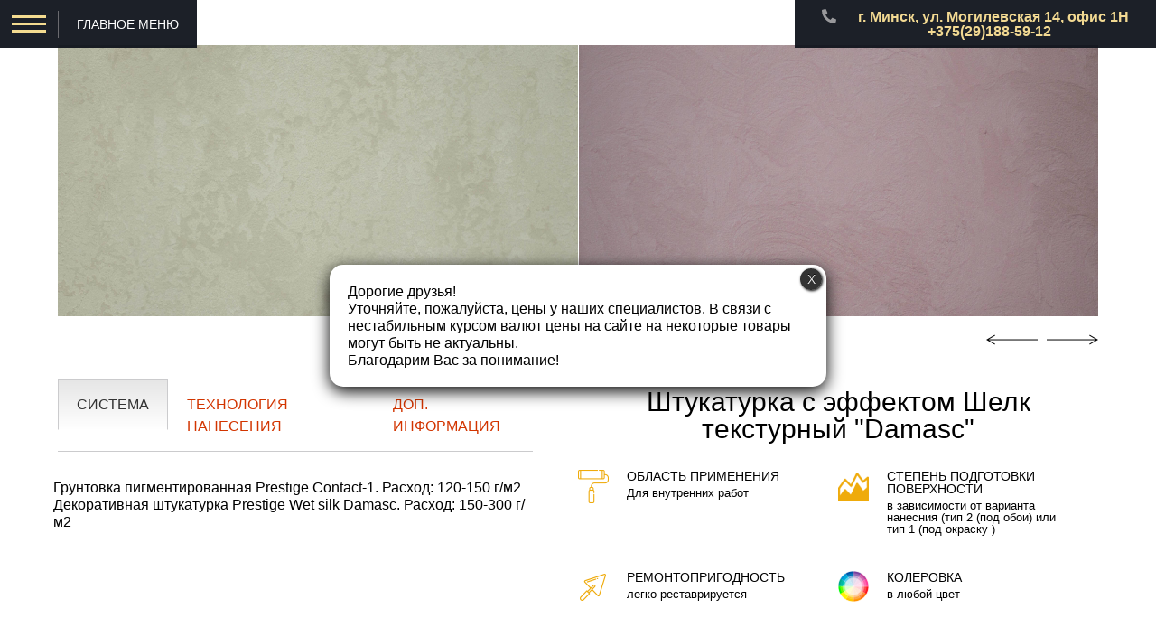

--- FILE ---
content_type: text/html; charset=UTF-8
request_url: https://lkm-expert.by/galereya-effektov-tekstur/effekt-tkanej/shelk-teksturnyij-damasc/
body_size: 9251
content:
<!DOCTYPE html>
<html lang="ru">
<head>
<meta charset="utf-8">
<meta name="viewport" content="width=device-width, initial-scale=1">
<base href="https://lkm-expert.by/" />
<title>Декоративная штукатурка с эффектом «Дамасский шелк»  | салон Prestige Декор-эффект</title>
<!--<meta name='description' content='Купить декоративную штукатурку с текстурой ткани дамасского шелка, узнать цену и заказать в Минске'>-->
<meta name='description' content='Купить декоративную штукатурку с текстурой ткани дамасского шелка, узнать цену и заказать в Минске'>
<link rel="shortcut icon" href="https://lkm-expert.by/favicon.ico"  />
<link rel="icon" href="https://lkm-expert.by/favicon.ico" type="image/x-icon"  />
<link rel="shortcut icon" href="https://lkm-expert.by/favicon.svg" type="image/svg" />
<link rel="canonical" href="https://lkm-expert.by/galereya-effektov-tekstur/effekt-tkanej/shelk-teksturnyij-damasc/" />
<link rel="icon" type="image/png" href="/assets/lkm_favicon/android-icon-36x36.png" sizes="36x36">
<link rel="icon" type="image/png" href="/assets/lkm_favicon/android-icon-48x48.png" sizes="48x48">
<link rel="icon" type="image/png" href="/assets/lkm_favicon/android-icon-72x72.png" sizes="72x72">
<link rel="icon" type="image/png" href="/assets/lkm_favicon/android-icon-96x96.png" sizes="96x96">
<link rel="icon" type="image/png" href="/assets/lkm_favicon/android-icon-144x144.png" sizes="144x144">
<link rel="icon" type="image/png" href="/assets/lkm_favicon/android-icon-192x192.png" sizes="192x192">
<link rel="manifest" href="/assets/lkm_favicon/manifest.json">

<link rel="apple-touch-icon" sizes="57x57" href="/assets/lkm_favicon/apple-icon-57x57.png">
<link rel="apple-touch-icon" sizes="60x60" href="/assets/lkm_favicon/apple-icon-60x60.png">
<link rel="apple-touch-icon" sizes="72x72" href="/assets/lkm_favicon/apple-icon-72x72.png">
<link rel="apple-touch-icon" sizes="76x76" href="/assets/lkm_favicon/apple-icon-76x76.png">
<link rel="apple-touch-icon" sizes="114x114" href="/assets/lkm_favicon/apple-icon-114x114.png">
<link rel="apple-touch-icon" sizes="120x120" href="/assets/lkm_favicon/apple-icon-120x120.png">
<link rel="apple-touch-icon" sizes="144x144" href="/assets/lkm_favicon/apple-icon-144x144.png">
<link rel="apple-touch-icon" sizes="152x152" href="/assets/lkm_favicon/apple-icon-152x152.png">
<link rel="apple-touch-icon" sizes="180x180" href="/assets/lkm_favicon/apple-icon-180x180.png">
<script src='https://www.google.com/recaptcha/api.js'></script>
<meta name="yandex-verification" content="0f55856ab03df650" />
<meta name="msapplication-config" content="/assets/lkm_favicon/browserconfig.xml" />
<meta property="og:locale" content="ru_RU" />
<meta property="og:type" content="website" />
<meta property="og:site_name" content="Салон декоративной штукатурки Prestige" />
<meta property="og:title" content="Декоративная штукатурка с эффектом «Дамасский шелк»  | салон Prestige Декор-эффект" />
<meta property="og:description" content="Купить декоративную штукатурку с текстурой ткани дамасского шелка, узнать цену и заказать в Минске" />
<meta property="og:url" content="https://lkm-expert.by/galereya-effektov-tekstur/effekt-tkanej/shelk-teksturnyij-damasc/" />
<meta property="og:image" content="https://lkm-expert.by/assets/Damask baza.jpg" />
<link rel="image_src" href="https://lkm-expert.by/assets/Damask baza.jpg" />
<link rel="stylesheet" href="/assets/style.css">
<link rel="stylesheet" href="/assets/css/popup-cookie.css">
<meta name="yandex-verification" content="76b8a15d5bee3915" />
<meta name="google-site-verification" content="gt3tkiEEKkNraIFi5d9zH3hO6yAZRR8YzMOs_SGZb5k" />
<meta name="google-site-verification" content="NFR5MMrHhZj_RB5XymFGg1ZjJpxfGSpz8mR8by-NphA" />
<meta name='wmail-verification' content='292bf91ad21a334ed199192922fe9d03' />
<!-- Yandex.Metrika counter -->
<script type="text/javascript" >
   (function(m,e,t,r,i,k,a){m[i]=m[i]||function(){(m[i].a=m[i].a||[]).push(arguments)};
   m[i].l=1*new Date();k=e.createElement(t),a=e.getElementsByTagName(t)[0],k.async=1,k.src=r,a.parentNode.insertBefore(k,a)})
   (window, document, "script", "https://mc.yandex.ru/metrika/tag.js", "ym");

   ym(50571802, "init", {
        clickmap:true,
        trackLinks:true,
        accurateTrackBounce:true,
        webvisor:true
   });
</script>
<noscript><div><img src="https://mc.yandex.ru/watch/50571802" style="position:absolute; left:-9999px;" alt="" /></div></noscript>
<!-- /Yandex.Metrika counter -->

<!-- Global site tag (gtag.js) - Google Analytics -->
<script async src="https://www.googletagmanager.com/gtag/js?id=UA-126832299-1"></script>
<script>
window.dataLayer = window.dataLayer || [];
function gtag(){dataLayer.push(arguments);}
gtag('js', new Date());
gtag('config', 'UA-126832299-1');
</script>
<script>
var num_gai = 0;
function time_gai(){
		if(num_gai >= 15){
	gtag("event", location.pathname, {"event_category": "Просмотр "+num_gai+" секунд",});
	//ga("send", "event", "Просмотр "+num_gai+" секунд", location.pathname);
	//ym(45813558, 'hit', 'https://websfera.by'+location.pathname);
}
	var min = 15;
    var max = 22;
	var rand = Math.floor(Math.random() * (max - min + 1) + min);
	num_gai = num_gai + rand;
	setTimeout(time_gai, num_gai * 1000);
}
time_gai();
</script>
<link rel="stylesheet" href="/assets/components/msearch2/css/web/default.css" type="text/css" />
</head>
<body>
<header class="header">
    <div class="head_menu_button ">
        <!--<img src='/assets/img/menu.png' class="button_menu_click" alt="menu">-->
        <i class="sprite sprite-menu button_menu_click"></i>
        <div class="name_menu_header">Главное меню</div>
    </div>
    
    <div class="head_num">
        <a class="head_tel" href="tel:+375291885912" rel="nofollow"
            onclick="yaCounter50571802.reachGoal('tel'); return true;"><i class="fas fa-phone"></i> <span>г. Минск, ул.
                Могилевская 14, офис 1H</span> <br>
            <span style="margin-left: 117px;" href="tel:+375291885912" rel="nofollow">+375(29)188-59-12</span></a>
    </div>
</header>

<div class="fixed_head_block ">
    <div class="fixed_head">
        <div class="head_menu_button">
            <i class="sprite sprite-menu button_menu_click"></i>
            <div class="name_menu_header">Главное меню</div>
        </div>
        <div class="head_num">
            <a class="head_tel" href="tel:+375291885912" rel="nofollow"
                onclick="yaCounter50571802.reachGoal('tel'); return true;"><i class="fas fa-phone"></i> <span>г. Минск,
                    ул. Могилевская 14, офис 1H</span> <br>
                <span style="margin-left: 117px;">+375(29)188-59-12</span></a>
        </div>
    </div>
</div>

<div style="display:none;" id="consult_form">
    <form method="post" class="modal_form">
        <p class="modal_form_title">Заказать бесплатную консультацию</p>
        <input type="text" name="name" class="modal_form_inp" placeholder="Ваше имя">
        <input required type="text" name="phone" class="modal_form_inp" placeholder="Ваш телефон">

        <input type="text" name="prod_name" class="prod_name" hidden>
        <input type="text" name="prod_article" class="prod_article" hidden>

        <div class="g-recaptcha" data-sitekey="6LdxG4gUAAAAAN2N3fTK746mq5RwxWA3dltWQV3R"></div>
        <button class="modal_form_button">Отправить</button>
    </form>
</div>

<div style="display:none;" id="consult_form_adr">
    <p class="modal_form_title">Адрес магазина в Минске<br /> ул. Могилевская 14, офис 1H<br /> <a
            href="//lkm-expert.by/kontaktyi" class="button_elem_item_content_tabs visible map_adr"><svg class="icon">
                <use xlink:href="#icon-marker"><svg id="icon-marker" viewBox="0 0 16 16">
                        <path
                            d="M8 .237c-2.972 0-5.384 2.413-5.385 5.39 0 4.972 5.382 10.136 5.382 10.136s5.385-5.686 5.387-10.137c0-2.977-2.41-5.39-5.383-5.39zM8 7.55c-1.232 0-2.23-1-2.23-2.234s1-2.233 2.23-2.233c1.233 0 2.232 1 2.23 2.233C10.23 6.55 9.233 7.55 8 7.55z">
                        </path>
                    </svg></use>
            </svg>На карте</a></p>
    <div class="b-contacts-modal__contact-item">
        <a href="tel:+375291885912" onclick="yaCounter50571802.reachGoal('tel'); return true;"
            class="b-contacts-modal__tel">+375291885912</a>
        <a href="tel:+375172485912" onclick="yaCounter50571802.reachGoal('tel'); return true;"
            class="b-contacts-modal__tel">+375172485912</a>
        <a href="mailto:decor-effect@bk.ru" class="b-contacts-modal__tel">decor-effect@bk.ru</a>
    </div>
</div>

<div style="display:none;" id="cont_consult_form">
    <form class="modal_form">
        <p class="modal_form_title">Задайте нам вопрос</p>
        <input type="text" name="name" class="modal_form_inp" placeholder="Ваше имя">
        <input required type="text" name="phone" class="modal_form_inp" placeholder="Ваш телефон">
        <input type="text" name="region" class="modal_form_inp" placeholder="Ваш регион">
        <input type="text" name="prod_name" class="prod_name" hidden>
        <input type="text" name="prod_article" class="prod_article" hidden>
        <textarea name="message" cols="30" rows="10" class="modal_form_message" placeholder="Ваш вопрос"></textarea>
        <div class="g-recaptcha" data-sitekey="6LdxG4gUAAAAAN2N3fTK746mq5RwxWA3dltWQV3R"></div>
        <button class="modal_form_button" onclick="yaCounter50571802.reachGoal('knopka'); return true;">Задать
            вопрос</button>

    </form>
</div>

<div style="display:none;" id="material_quantity">
    <form class="modal_form">
        <p class="modal_form_title">Заказать бесплатный расчёт стоимости</p>
        <input type="text" name="name" class="modal_form_inp" placeholder="Ваше имя">
        <input required type="text" name="phone" class="modal_form_inp" placeholder="Ваш телефон">
        <input type="text" name="region" class="modal_form_inp" placeholder="Ваш регион">
        <input type="text" name="email" class="modal_form_inp" placeholder="Ваш email">
        <input type="text" name="flat_type" class="modal_form_inp"
            placeholder="Тип помещения(например: кухня, зал и т.д.">
        <input type="text" name="effect" class="modal_form_inp" placeholder="Название эффекта (фактуры)">
        <input type="text" name="area" class="modal_form_inp" placeholder="Площать по стенам(потолку), м2">
        <select name="area_finished">
            <option value="Черновая отделка">Черновая отделка</option>
            <option value="Подготовка под окраску">Подготовка под окраску</option>
            <option value="Подготовка под обои">Подготовка под обои</option>
        </select>
        <textarea name="additional" id="additional" cols="30" rows="10"
            placeholder="Дополнительная информация"></textarea>
        <input type="text" name="prod_name" class="prod_name" hidden>
        <input type="text" name="prod_article" class="prod_article" hidden>
        <div class="g-recaptcha" data-sitekey="6LdxG4gUAAAAAN2N3fTK746mq5RwxWA3dltWQV3R"></div>
        <button class="modal_form_button"
            onclick="yaCounter50571802.reachGoal('knopka2'); return true;">Рассчитать</button>

    </form>
</div>

<div class="hide hidden" id="hide"></div>

<!-- <div class='container-bg hidden' id="hide-block">
    <div class='block-bg'>
        <span>Дорогие друзья!<br>Уточняйте, пожалуйста, цены у наших специалистов. В связи с нестабильным курсом валют
            цены на сайте на некоторые товары могут быть не актуальны.<br>Благодарим Вас за понимание!</span>
        <div class="banner-home-btn" onclick="close_hide(); add_cookies();"></div>
    </div>
</div> -->

<style>
    /* .hidden {
        display: none;
    }

    .container-bg {
        position: fixed;
        width: 100%;
        height: 100%;
        z-index: 99;
    }

    .container-bg .block-bg {
        position: absolute;
        top: 50%;
        left: 50%;
        margin-right: 50%;
        transform: translate(-50%, -50%);
        width: 540px;
        background: white;
        box-sizing: border-box;
        padding: 20px;
        border-radius: 10px;
        text-align: center;
    }

    .container-bg .block-bg span {
        color: #000;
        font-size: 20px;
    }

    .hide {

        background: #000000;
        opacity: 0.5;
        position: fixed;
        width: 100%;
        height: 100%;
        z-index: 90;
    }

    .banner-home-btn {
        position: absolute;
        width: 40px;
        height: 40px;
        z-index: 1002;
        top: -20px;
        right: -20px;
        border-radius: 100%;
        background: rgb(237 168 41);
        cursor: pointer;
    }

    @media (max-width: 620px) {
        .container-bg .block-bg {
            position: absolute;
            top: 50%;
            left: 50%;
            margin-right: 50%;
            transform: translate(-50%, -50%);
            width: 85%;
            background: white;
            box-sizing: border-box;
            padding: 20px;
            border-radius: 10px;
            text-align: center;
        }
    }

    .banner-home-btn::before {
        content: "x";
        position: absolute;
        top: 40%;
        left: 50%;
        transform: translate(-50%, -50%);
        font-size: 40px;
        color: rgb(47 47 47);
    }

    .shop-title {
        font-size: 23px;
        background-color: #1c2129;
        color: #fff;
        position: absolute;
        z-index: 1;
        width: 100%;
    } */
</style>

<script>
    // function add_cookies() {
    //     document.cookie = encodeURIComponent("banner") + '=' + encodeURIComponent("YES");
    // }

    // function close_hide() {
    //     let element = document.getElementsByClassName('container-bg').item(0).classList.toggle("hidden");
    //     let element_bg = document.getElementById('hide').classList.toggle("hidden");
    // }

    // if (document.location.pathname.includes("/magazin-materialov/") || document.location.pathname ==
    //     "/magazin-materialov/instrumentyi/") {
    //     if (getCookie("banner") != "YES") {
    //         close_hide();
    //     }
    // }

    // function getCookie(name) {
    //     let matches = document.cookie.match(new RegExp(
    //         "(?:^|; )" + name.replace(/([\.$?*|{}\(\)\[\]\\\/\+^])/g, '\\$1') + "=([^;]*)"
    //     ));
    //     return matches ? decodeURIComponent(matches[1]) : undefined;
    // }
</script>

<article>
        <div class="block_textures_prod">
          <div class="content_block_textures_prod">
            <div class="top_textures_prod">
              <div class="slider_top_textures_prod owl-carousel">
                <a href='/assets/Damask baza.jpg' data-fancybox='Шелк текстурный  "Damasc"' class="item_slider_textures_prod">
<img src="/assets/Damask baza.jpg" alt="jghg">
<div class="hover_item_slider_textures_prod">
<i class="fas fa-search-plus"></i>
</div>
</a><a href='/assets/Damask drape.jpg' data-fancybox='Шелк текстурный  "Damasc"' class="item_slider_textures_prod">
<img src="/assets/Damask drape.jpg" alt="jghg">
<div class="hover_item_slider_textures_prod">
<i class="fas fa-search-plus"></i>
</div>
</a><a href='/assets/Damask 2 colour.jpg' data-fancybox='Шелк текстурный  "Damasc"' class="item_slider_textures_prod">
<img src="/assets/Damask 2 colour.jpg" alt="jghg">
<div class="hover_item_slider_textures_prod">
<i class="fas fa-search-plus"></i>
</div>
</a><a href='/assets/Damasc Wet silk pink.jpg' data-fancybox='Шелк текстурный  "Damasc"' class="item_slider_textures_prod">
<img src="/assets/Damasc Wet silk pink.jpg" alt="jghg">
<div class="hover_item_slider_textures_prod">
<i class="fas fa-search-plus"></i>
</div>
</a>
              </div>
            </div>
            <div class="bottom_textures_prod">
              <div class="col50_bottom_textures_prod">

                <div class="tabs_texture">
                  <ul class="tabs_menu">
                    <li class="active"><a href="#system">Система</a></li>
                    <li><a href="#tehnology">технология нанесения</a></li>
                    <li><a href="#dop">Доп. информация</a></li>
                  </ul>
                  <div class="content_tabs">
                    <div class="item_content_tabs active" id="system">
                        <p>Грунтовка пигментированная Prestige Contact-1. Расход: 120-150 г/м2</p>

<p>Декоративная штукатурка Prestige Wet silk Damasc. Расход: 150-300 г/м2</p>

<p>&nbsp;</p>


                    </div>
                    <div class="item_content_tabs" id="tehnology">
                        <p style="margin:0cm 0cm 10pt"><span style="font-size:12pt"><span style="tab-stops:282.75pt"><span style="color:#1f497d"><span style="line-height:115%"><span style="font-family:&quot;Calibri&quot;,sans-serif"><span style="font-family:&quot;Arial&quot;,sans-serif"><span style="color:black">Подготовка поверхности&nbsp; </span></span></span></span></span></span></span></p>

<p style="margin:0cm 0cm 10pt"><span style="font-size:12pt"><span style="tab-stops:282.75pt"><span style="color:#1f497d"><span style="line-height:115%"><span style="font-family:&quot;Calibri&quot;,sans-serif"><span style="font-family:&quot;Arial&quot;,sans-serif"><span style="color:black">Основание должно быть сухим, крепким и ровным, очищенным от пыли, грязи, масел, ржавчины, жиров, воска, остатков меловых и известковых растворов, которые могут ослабить адгезию (сцепление) материала.</span></span></span></span></span></span></span></p>

<p style="margin:0cm 0cm 10pt"><span style="font-size:12pt"><span style="tab-stops:282.75pt"><span style="color:#1f497d"><span style="line-height:115%"><span style="font-family:&quot;Calibri&quot;,sans-serif"><span style="font-family:&quot;Arial&quot;,sans-serif"><span style="color:black">Обработайте поверхность непигментированной акриловой грунтовкой глубокого проникновения «Prestige Contact-4»(Contact-4 concentrate). Наносить можно кистью, валиком (поролоновым), распылителем. Сильно впитывающие основания (гипсовые, гипсово-картонные, ДСП, ДВП) следует обработать 2 раза. Промежуток времени между нанесением слоев составляет 6-8 ч.&nbsp;</span></span></span></span></span></span></span></p>

<p style="margin:0cm 0cm 10pt"><span style="font-size:12pt"><span style="tab-stops:282.75pt"><span style="color:#1f497d"><span style="line-height:115%"><span style="font-family:&quot;Calibri&quot;,sans-serif"><span style="font-family:&quot;Arial&quot;,sans-serif"><span style="color:black">Создание эффекта </span></span></span></span></span></span></span></p>

<p style="margin:0cm 0cm 10pt"><span style="font-size:12pt"><span style="tab-stops:282.75pt"><span style="color:#1f497d"><span style="line-height:115%"><span style="font-family:&quot;Calibri&quot;,sans-serif"><span style="font-family:&quot;Arial&quot;,sans-serif"><span style="color:black"><strong>1 слой</strong>&nbsp; </span></span></span></span></span></span></span><span style="font-size:12pt"><span style="tab-stops:282.75pt"><span style="color:#1f497d"><span style="line-height:115%"><span style="font-family:&quot;Calibri&quot;,sans-serif"><span style="font-family:&quot;Arial&quot;,sans-serif"><span style="color:black">Нанесите пигментированную, заранее заколерованную в выбранный цвет грунтовку Prestige «Contact-1» или интерьерную краску Prestige.&nbsp; Для получения качественной окраски, рекомендуется нанести два слоя.&nbsp; Второй слой рекомендуется наносить не ранее, чем через 6-8 часов после первого. Для работы с материалом используйте шерстяной валик с коротким ворсом</span></span></span></span></span></span></span></p>

<p style="margin:0cm 0cm 10pt"><span style="font-size:12pt"><span style="tab-stops:282.75pt"><span style="color:#1f497d"><span style="line-height:115%"><span style="font-family:&quot;Calibri&quot;,sans-serif"><span style="font-family:&quot;Arial&quot;,sans-serif"><span style="color:black"><strong>2 -3 слой</strong> </span></span></span></span></span></span></span></p>

<p style="margin:0cm 0cm 8pt"><span style="font-size:11pt"><span style="line-height:107%"><span style="font-family:&quot;Calibri&quot;,sans-serif">После высыхания грунтовки&nbsp; (через 12-24 часа) можно наносить «Wet Silk» DAMASC. Заколеруйте материал при помощи колорантов в соответствии с выбранным цветом. </span></span></span></p>

<p style="margin:0cm 0cm 8pt"><span style="font-size:11pt"><span style="line-height:107%"><span style="font-family:&quot;Calibri&quot;,sans-serif">«Wet Silk Damasc» наносится кистью или валиком достаточно толстым слоем, после чего еще сырой материал обрабатывается (приглаживается) гибким пластиковым шпателем “бабочка” хаотичными движениями в разных направлениях. </span></span></span></p>

<p><span style="font-size:12.0pt"><span style="line-height:115%"><span style="font-family:&quot;Arial&quot;,sans-serif"><span style="color:black">&nbsp;&nbsp;</span></span></span></span></p>


                    </div>
                    <div class="item_content_tabs" id="dop">
                        <p><span style="font-size:11.0pt"><span style="line-height:107%"><span style="font-family:&quot;Calibri&quot;,sans-serif">При получении темных тонов и добавлении большого количества пигментных паст перламутровый эффект может ухудшаться.</span></span></span></p>

<p>&nbsp;</p>


                    </div>
                  </div>
                </div>

              </div>
              <div class="col50_bottom_textures_prod">
                <div class="info_prod">
                  <h1 class="title_prod">Штукатурка с эффектом Шелк текстурный  "Damasc"</h1>
                  
                  <!--<div class="art_prod">Артикул: </div>-->
                 
                  <div class="block_t_prod_ico">
                    <div class="elem_t_prod_ico">
                      <img src='/assets/img/t1.png' alt="иконка">
                      <div class="right_elem_t_prod_ico">
                        <div class="title_elem_t_prod_ico">Область применения</div>
                        <div class="text_elem_t_prod_ico">Для  внутренних работ </div>
                      </div>
                    </div>
                    <div class="elem_t_prod_ico">
                      <img src='/assets/img/t2.png' alt="иконка">
                      <div class="right_elem_t_prod_ico">
                        <div class="title_elem_t_prod_ico">Степень подготовки поверхности</div>
                        <div class="text_elem_t_prod_ico"> в зависимости от варианта нанесния (тип 2 (под обои)  или  тип 1 (под окраску )</div>
                      </div>
                    </div>
                    <div class="elem_t_prod_ico">
                      <img src='/assets/img/t3.png' alt="иконка">
                      <div class="right_elem_t_prod_ico">
                        <div class="title_elem_t_prod_ico">Ремонтопригодность</div>
                        <div class="text_elem_t_prod_ico">легко реставрируется </div>
                      </div>
                    </div>
                    <div class="elem_t_prod_ico">
                      <img src='/assets/img/t4.png' alt="иконка">
                      <div class="right_elem_t_prod_ico">
                        <div class="title_elem_t_prod_ico">Колеровка</div>
                        <div class="text_elem_t_prod_ico"> в любой цвет </div>
                      </div>
                    </div>
                  </div>
                  <div class="content_prod">
                       
                    
                    
                  </div>
                  <div class='for_button_textures_prod'>
                    <a data-fancybox data-src="#consult_form" href="javascript:;"  class="textures_prod_button button_elem_item_content_tabs">Бесплатная консультация</a>
                    <a data-fancybox data-src="#material_quantity" href="javascript:;" class="textures_prod_button button_elem_item_content_tabs">Рассчитать кол-во материала</a>
                  </div>
                </div>
              </div>
            </div>
          </div>
        </div>
    </article>
    
<div class="block_menu">
    <!--<img src='/assets/img/close.png' class='close_menu' alt="Закрыть">-->
    <i class="sprite sprite-close close_menu"></i>
    <div class="container_menu">
        <div class="title_menu_block">Меню</div>

        <div class="for_content_menu_block" style="display: block;" itemscope
            itemtype="http://schema.org/SiteNavigationElement">
            <ul class="left_menu"><li class="first"><a href="/" >Главная</a></li></ul>
<ul class="left_menu left_menu_open_inner"><li class=" active_"  class="first">
        <a itemprop="url" href="/magazin-materialov/materialyi-prestige/" ><span itemprop="name">Материалы Prestige</span></a><ul class=""><li class="first"><a href="magazin-materialov/materialyi-prestige/dekorativnyie-shtukaturki/" >Декоративная штукатурка</a></li><li><a href="magazin-materialov/materialyi-prestige/veneczianskie-shtukaturki/" >Венецианская штукатурка</a></li><li><a href="magazin-materialov/materialyi-prestige/lessiruyushhie-materialyi-voski-i-lazuri-dlya-dekorativnyix-shtukaturok/" >Лессирующие материалы, воски и лазури для декоративных штукатурок</a></li><li><a href="magazin-materialov/materialyi-prestige/dekorativnyie-akrilovyie-kraski/" >Декоративные акриловые краски</a></li><li class="last"><a href="magazin-materialov/materialyi-prestige/gruntovki/" >Грунтовка</a></li></ul>
    </li><li class=" active_" >
        <a itemprop="url" href="/magazin-materialov/instrumentyi/" ><span itemprop="name">Инструменты</span></a><ul class=""><li class="first"><a href="magazin-materialov/instrumentyi/shhetki,-gubki/" >Щетки, губки.</a></li><li><a href="magazin-materialov/instrumentyi/kelmyi/" >Кельмы</a></li><li><a href="magazin-materialov/instrumentyi/applikatoryi-i-trafaretyi/" >Аппликаторы и трафареты</a></li><li><a href="magazin-materialov/instrumentyi/kisti-i-valiki/" >Кисти и валики</a></li><li><a href="magazin-materialov/instrumentyi/shpatelya/" >Шпатели</a></li><li class="last"><a href="magazin-materialov/instrumentyi/inventar-dlya-pokraski-i-shtukaturnyix-rabot/" >Инвентарь для покраски и штукатурных работ</a></li></ul>
    </li><li class="last"><a href="magazin-materialov/materialyi-partnerov/" >Материалы партнеров</a></li></ul>

<ul class="left_menu"><li class="first active"><a href="galereya-effektov-tekstur/" >Галерея эффектов/текстур</a></li><li><a href="otzyivyi" >Отзывы</a></li><li><a href="novosti/" >Новости</a></li><li class=" active_" >
        <div class="plus">+</div><a itemprop="url" href="/akczii-i-konkursyi/" ><span itemprop="name">Мероприятия</span></a><ul class=""><li class="first"><a href="akczii-i-konkursyi/obuchenie" >Обучение</a></li><li><a href="akczii-i-konkursyi/akczii-i-konkursyi" >Конкурсы</a></li><li class="last"><a href="akczii-i-konkursyi/prezentaczii" >Презентации</a></li></ul>
    </li><li class=" active_" >
        <div class="plus">+</div><a itemprop="url" href="/servis/" ><span itemprop="name">Сервис</span></a><ul class=""><li class="first"><a href="servis/texnicheskaya-podderzhka" >Техническая поддержка</a></li><li><a href="servis/kolerovka" >Колеровка</a></li><li class="last"><a href="servis/izgotovlenie-obrazczov" >Изготовление образцов</a></li></ul>
    </li><li><a href="nashi-rabotyi" >Наши работы</a></li><li><a href="kontaktyi" >Контакты</a></li><li><a href="gde-kupit" >Где купить</a></li><li class=" active_"  class="last">
        <div class="plus">+</div><a itemprop="url" href="/partneram/" ><span itemprop="name">Партнерам</span></a><ul class=""><li class="first"><a href="partneram/dileram" >Дилерам</a></li><li class="last"><a href="partneram/stroitelno-remontnyim-organizacziyam" >Строительно-ремонтным организациям</a></li></ul>
    </li></ul>

            
        </div>
        <div class='search_block' style="display: block;">
            <form action="//lkm-expert.by/search-results" method="get" class="sisea-search-form msearch2" id="mse2_form">

<input type="text" class="search_input" name="query" placeholder="Введите слово для поиска" value="" />

<button type="submit" class="search_inp_but">
</button>
</form>
            
            <div class="modal_req">
                <div class="num_f">
                    <i class="fas fa-phone"></i>
                    <span><a class="head_tel" href="tel:+375291885912" rel="nofollow"
                            onclick="yaCounter50571802.reachGoal('tel'); return true;"> +375(29)188-59-12</a></span>
                </div>
                <div class="soc_f">
                    <a target='_blank' rel="nofollow" href="https://vk.com/public211403926"><i
                            class="fab fa-vk"></i></a>
                    <a target='_blank' rel="nofollow" href="https://www.facebook.com/prestigedecorminsk/"><i
                            class="fab fa-facebook-f"></i></a>
                    <a target='_blank' rel="nofollow" href="https://twitter.com/decor_prestige"><i
                            class="fab fa-twitter"></i></a>
                    <a target='_blank' rel="nofollow" href="https://www.instagram.com/studioprestige21/"><i
                            class="sprite sprite-Layer1"></i></a>
                </div>
                <div class="copy_f"> Ул. Могилевская, 14, 1н, Минск, 220007, Беларусь</div>
            </div>
        </div>

    </div>
</div>

<script type="application/ld+json">
{
  "@context": "https://schema.org/",
  "@type": "WebSite",
  "name": "lkm-expert.by",
  "url": "https://lkm-expert.by",
  "potentialAction": {
    "@type": "SearchAction",
    "target": "https://lkm-expert.by/search-results?query={search_term_string}",
    "query-input": "required name=search_term_string"
  }
}
</script>

<script type='application/ld+json'>
    {
        "@context": "https://schema.org",
        "@type": "Organization",
        "url": "https://lkm-expert.by/",
        "sameAs": [],
        "@id": "https://lkm-expert.by/#organization",
        "name": "Салон декоративной штукатурки Prestige",
        "logo": "https://lkm-expert.by/assets/img/logo.png"
    }
</script>
<script type="application/ld+json">
    {
        "@context": "http://schema.org",
        "@type": "Event",
        "name": "&#11088; Акция для новоселов!",
        "description": "&#11088; Акция для новоселов!",
        "url": "https://lkm-expert.by/novosti/akcziya-dlya-novoselov",
        "startDate": "2022-07-20",
        "endDate": "2022-12-31",
        "location": {
            "@type": "Place",
            "name": "Акция для новоселов! Скидки на декоративные материалы!",
            "address": {
                "@type": "PostalAddress",
                "addressLocality": "Минск",
                "streetAddress": "г. Минск, ул. Могилевская 14, офис 1H",
                "postalCode": "220007"
            }
        },
        "organizer": {
            "@type": "Organization",
            "name": "Салон декоративной штукатурки Prestige",
            "url": "https://lkm-expert.by/"
        }
    }
</script>
<script type="application/ld+json">
    {
        "@context": "https://schema.org",
        "@type": "LocalBusiness",
        "name": "Салон декоративной штукатурки Prestige",
        "image": "https://lkm-expert.by/assets/img/logo.png",
        "url": "https://lkm-expert.by/",
        "telephone": "+375291885912",
        "address": {
            "@type": "PostalAddress",
            "streetAddress": "ул. Могилёвская 14, офис 1H",
            "addressLocality": "г. Минск",
            "postalCode": "220007",
            "addressCountry": "Беларусь",
            "addressRegion": "Октябрьский"
        },
        "openingHours": [
            "Mo-Fr 09:00-19:00",
            "Sa 10:00-16:00"
        ],
        "priceRange": "От  бел. руб."
    }
</script>

<link href="https://lkm-expert.by/assets/css/owl.carousel.min.css" rel="stylesheet">
<link rel="stylesheet" href="https://lkm-expert.by/assets/css/jquery.fancybox.min.css">
<link rel="stylesheet" href="https://lkm-expert.by/assets/css/responsive.css">

<script src="https://lkm-expert.by/assets/js/jquery-3.3.1.min.js"></script>
<script src="https://lkm-expert.by/assets/js/jquery.fancybox.min.js"></script>
<script src="https://api-maps.yandex.ru/2.1/?lang=ru_RU"></script>
<script src="https://lkm-expert.by/assets/fontawesome-free-5.0.6/svg-with-js/js/fontawesome-all.min.js"></script>
<script src="https://lkm-expert.by/assets/js/owl.carousel.min.js"></script>
<script src="https://lkm-expert.by/assets/js/maskinput.js"></script>
<script src="https://lkm-expert.by/assets/js/functions.js"></script>
<script src="https://lkm-expert.by/assets/js/jquery.cookie.js"></script>
<script defer src="//code.jivosite.com/widget/lRkPoJ4GDY"></script>
<script type="text/javascript">
    $(document).ready(function () {

        $("#setCookie").click(function () {
            $.cookie("popup", "24house", {
                expires: 0
            });
            $("#popupBlock").hide();
        });

        if ($.cookie("popup") == null) {
            $("#popupBlock").show();
        } else {
            $("#popupBlock").hide();
        }

    });
</script>
<noindex>
    <div id="popupBlock" class="myup"> <a id="setCookie" class="myclose" /></a>
        <div class="mytext">
            <div id="timerOutput" class="mytimer"></div>
            <p>Дорогие друзья!<br>Уточняйте, пожалуйста, цены у наших специалистов. В связи с нестабильным курсом валют
                цены на сайте на некоторые товары могут быть не актуальны.<br>Благодарим Вас за понимание!</p>
        </div>
    </div>
</noindex>
<script type="text/javascript" src="/assets/components/msearch2/js/web/default.js"></script>
</body>
</html>

--- FILE ---
content_type: text/html; charset=utf-8
request_url: https://www.google.com/recaptcha/api2/anchor?ar=1&k=6LdxG4gUAAAAAN2N3fTK746mq5RwxWA3dltWQV3R&co=aHR0cHM6Ly9sa20tZXhwZXJ0LmJ5OjQ0Mw..&hl=en&v=PoyoqOPhxBO7pBk68S4YbpHZ&size=normal&anchor-ms=20000&execute-ms=30000&cb=n4t2o91tw8ds
body_size: 49496
content:
<!DOCTYPE HTML><html dir="ltr" lang="en"><head><meta http-equiv="Content-Type" content="text/html; charset=UTF-8">
<meta http-equiv="X-UA-Compatible" content="IE=edge">
<title>reCAPTCHA</title>
<style type="text/css">
/* cyrillic-ext */
@font-face {
  font-family: 'Roboto';
  font-style: normal;
  font-weight: 400;
  font-stretch: 100%;
  src: url(//fonts.gstatic.com/s/roboto/v48/KFO7CnqEu92Fr1ME7kSn66aGLdTylUAMa3GUBHMdazTgWw.woff2) format('woff2');
  unicode-range: U+0460-052F, U+1C80-1C8A, U+20B4, U+2DE0-2DFF, U+A640-A69F, U+FE2E-FE2F;
}
/* cyrillic */
@font-face {
  font-family: 'Roboto';
  font-style: normal;
  font-weight: 400;
  font-stretch: 100%;
  src: url(//fonts.gstatic.com/s/roboto/v48/KFO7CnqEu92Fr1ME7kSn66aGLdTylUAMa3iUBHMdazTgWw.woff2) format('woff2');
  unicode-range: U+0301, U+0400-045F, U+0490-0491, U+04B0-04B1, U+2116;
}
/* greek-ext */
@font-face {
  font-family: 'Roboto';
  font-style: normal;
  font-weight: 400;
  font-stretch: 100%;
  src: url(//fonts.gstatic.com/s/roboto/v48/KFO7CnqEu92Fr1ME7kSn66aGLdTylUAMa3CUBHMdazTgWw.woff2) format('woff2');
  unicode-range: U+1F00-1FFF;
}
/* greek */
@font-face {
  font-family: 'Roboto';
  font-style: normal;
  font-weight: 400;
  font-stretch: 100%;
  src: url(//fonts.gstatic.com/s/roboto/v48/KFO7CnqEu92Fr1ME7kSn66aGLdTylUAMa3-UBHMdazTgWw.woff2) format('woff2');
  unicode-range: U+0370-0377, U+037A-037F, U+0384-038A, U+038C, U+038E-03A1, U+03A3-03FF;
}
/* math */
@font-face {
  font-family: 'Roboto';
  font-style: normal;
  font-weight: 400;
  font-stretch: 100%;
  src: url(//fonts.gstatic.com/s/roboto/v48/KFO7CnqEu92Fr1ME7kSn66aGLdTylUAMawCUBHMdazTgWw.woff2) format('woff2');
  unicode-range: U+0302-0303, U+0305, U+0307-0308, U+0310, U+0312, U+0315, U+031A, U+0326-0327, U+032C, U+032F-0330, U+0332-0333, U+0338, U+033A, U+0346, U+034D, U+0391-03A1, U+03A3-03A9, U+03B1-03C9, U+03D1, U+03D5-03D6, U+03F0-03F1, U+03F4-03F5, U+2016-2017, U+2034-2038, U+203C, U+2040, U+2043, U+2047, U+2050, U+2057, U+205F, U+2070-2071, U+2074-208E, U+2090-209C, U+20D0-20DC, U+20E1, U+20E5-20EF, U+2100-2112, U+2114-2115, U+2117-2121, U+2123-214F, U+2190, U+2192, U+2194-21AE, U+21B0-21E5, U+21F1-21F2, U+21F4-2211, U+2213-2214, U+2216-22FF, U+2308-230B, U+2310, U+2319, U+231C-2321, U+2336-237A, U+237C, U+2395, U+239B-23B7, U+23D0, U+23DC-23E1, U+2474-2475, U+25AF, U+25B3, U+25B7, U+25BD, U+25C1, U+25CA, U+25CC, U+25FB, U+266D-266F, U+27C0-27FF, U+2900-2AFF, U+2B0E-2B11, U+2B30-2B4C, U+2BFE, U+3030, U+FF5B, U+FF5D, U+1D400-1D7FF, U+1EE00-1EEFF;
}
/* symbols */
@font-face {
  font-family: 'Roboto';
  font-style: normal;
  font-weight: 400;
  font-stretch: 100%;
  src: url(//fonts.gstatic.com/s/roboto/v48/KFO7CnqEu92Fr1ME7kSn66aGLdTylUAMaxKUBHMdazTgWw.woff2) format('woff2');
  unicode-range: U+0001-000C, U+000E-001F, U+007F-009F, U+20DD-20E0, U+20E2-20E4, U+2150-218F, U+2190, U+2192, U+2194-2199, U+21AF, U+21E6-21F0, U+21F3, U+2218-2219, U+2299, U+22C4-22C6, U+2300-243F, U+2440-244A, U+2460-24FF, U+25A0-27BF, U+2800-28FF, U+2921-2922, U+2981, U+29BF, U+29EB, U+2B00-2BFF, U+4DC0-4DFF, U+FFF9-FFFB, U+10140-1018E, U+10190-1019C, U+101A0, U+101D0-101FD, U+102E0-102FB, U+10E60-10E7E, U+1D2C0-1D2D3, U+1D2E0-1D37F, U+1F000-1F0FF, U+1F100-1F1AD, U+1F1E6-1F1FF, U+1F30D-1F30F, U+1F315, U+1F31C, U+1F31E, U+1F320-1F32C, U+1F336, U+1F378, U+1F37D, U+1F382, U+1F393-1F39F, U+1F3A7-1F3A8, U+1F3AC-1F3AF, U+1F3C2, U+1F3C4-1F3C6, U+1F3CA-1F3CE, U+1F3D4-1F3E0, U+1F3ED, U+1F3F1-1F3F3, U+1F3F5-1F3F7, U+1F408, U+1F415, U+1F41F, U+1F426, U+1F43F, U+1F441-1F442, U+1F444, U+1F446-1F449, U+1F44C-1F44E, U+1F453, U+1F46A, U+1F47D, U+1F4A3, U+1F4B0, U+1F4B3, U+1F4B9, U+1F4BB, U+1F4BF, U+1F4C8-1F4CB, U+1F4D6, U+1F4DA, U+1F4DF, U+1F4E3-1F4E6, U+1F4EA-1F4ED, U+1F4F7, U+1F4F9-1F4FB, U+1F4FD-1F4FE, U+1F503, U+1F507-1F50B, U+1F50D, U+1F512-1F513, U+1F53E-1F54A, U+1F54F-1F5FA, U+1F610, U+1F650-1F67F, U+1F687, U+1F68D, U+1F691, U+1F694, U+1F698, U+1F6AD, U+1F6B2, U+1F6B9-1F6BA, U+1F6BC, U+1F6C6-1F6CF, U+1F6D3-1F6D7, U+1F6E0-1F6EA, U+1F6F0-1F6F3, U+1F6F7-1F6FC, U+1F700-1F7FF, U+1F800-1F80B, U+1F810-1F847, U+1F850-1F859, U+1F860-1F887, U+1F890-1F8AD, U+1F8B0-1F8BB, U+1F8C0-1F8C1, U+1F900-1F90B, U+1F93B, U+1F946, U+1F984, U+1F996, U+1F9E9, U+1FA00-1FA6F, U+1FA70-1FA7C, U+1FA80-1FA89, U+1FA8F-1FAC6, U+1FACE-1FADC, U+1FADF-1FAE9, U+1FAF0-1FAF8, U+1FB00-1FBFF;
}
/* vietnamese */
@font-face {
  font-family: 'Roboto';
  font-style: normal;
  font-weight: 400;
  font-stretch: 100%;
  src: url(//fonts.gstatic.com/s/roboto/v48/KFO7CnqEu92Fr1ME7kSn66aGLdTylUAMa3OUBHMdazTgWw.woff2) format('woff2');
  unicode-range: U+0102-0103, U+0110-0111, U+0128-0129, U+0168-0169, U+01A0-01A1, U+01AF-01B0, U+0300-0301, U+0303-0304, U+0308-0309, U+0323, U+0329, U+1EA0-1EF9, U+20AB;
}
/* latin-ext */
@font-face {
  font-family: 'Roboto';
  font-style: normal;
  font-weight: 400;
  font-stretch: 100%;
  src: url(//fonts.gstatic.com/s/roboto/v48/KFO7CnqEu92Fr1ME7kSn66aGLdTylUAMa3KUBHMdazTgWw.woff2) format('woff2');
  unicode-range: U+0100-02BA, U+02BD-02C5, U+02C7-02CC, U+02CE-02D7, U+02DD-02FF, U+0304, U+0308, U+0329, U+1D00-1DBF, U+1E00-1E9F, U+1EF2-1EFF, U+2020, U+20A0-20AB, U+20AD-20C0, U+2113, U+2C60-2C7F, U+A720-A7FF;
}
/* latin */
@font-face {
  font-family: 'Roboto';
  font-style: normal;
  font-weight: 400;
  font-stretch: 100%;
  src: url(//fonts.gstatic.com/s/roboto/v48/KFO7CnqEu92Fr1ME7kSn66aGLdTylUAMa3yUBHMdazQ.woff2) format('woff2');
  unicode-range: U+0000-00FF, U+0131, U+0152-0153, U+02BB-02BC, U+02C6, U+02DA, U+02DC, U+0304, U+0308, U+0329, U+2000-206F, U+20AC, U+2122, U+2191, U+2193, U+2212, U+2215, U+FEFF, U+FFFD;
}
/* cyrillic-ext */
@font-face {
  font-family: 'Roboto';
  font-style: normal;
  font-weight: 500;
  font-stretch: 100%;
  src: url(//fonts.gstatic.com/s/roboto/v48/KFO7CnqEu92Fr1ME7kSn66aGLdTylUAMa3GUBHMdazTgWw.woff2) format('woff2');
  unicode-range: U+0460-052F, U+1C80-1C8A, U+20B4, U+2DE0-2DFF, U+A640-A69F, U+FE2E-FE2F;
}
/* cyrillic */
@font-face {
  font-family: 'Roboto';
  font-style: normal;
  font-weight: 500;
  font-stretch: 100%;
  src: url(//fonts.gstatic.com/s/roboto/v48/KFO7CnqEu92Fr1ME7kSn66aGLdTylUAMa3iUBHMdazTgWw.woff2) format('woff2');
  unicode-range: U+0301, U+0400-045F, U+0490-0491, U+04B0-04B1, U+2116;
}
/* greek-ext */
@font-face {
  font-family: 'Roboto';
  font-style: normal;
  font-weight: 500;
  font-stretch: 100%;
  src: url(//fonts.gstatic.com/s/roboto/v48/KFO7CnqEu92Fr1ME7kSn66aGLdTylUAMa3CUBHMdazTgWw.woff2) format('woff2');
  unicode-range: U+1F00-1FFF;
}
/* greek */
@font-face {
  font-family: 'Roboto';
  font-style: normal;
  font-weight: 500;
  font-stretch: 100%;
  src: url(//fonts.gstatic.com/s/roboto/v48/KFO7CnqEu92Fr1ME7kSn66aGLdTylUAMa3-UBHMdazTgWw.woff2) format('woff2');
  unicode-range: U+0370-0377, U+037A-037F, U+0384-038A, U+038C, U+038E-03A1, U+03A3-03FF;
}
/* math */
@font-face {
  font-family: 'Roboto';
  font-style: normal;
  font-weight: 500;
  font-stretch: 100%;
  src: url(//fonts.gstatic.com/s/roboto/v48/KFO7CnqEu92Fr1ME7kSn66aGLdTylUAMawCUBHMdazTgWw.woff2) format('woff2');
  unicode-range: U+0302-0303, U+0305, U+0307-0308, U+0310, U+0312, U+0315, U+031A, U+0326-0327, U+032C, U+032F-0330, U+0332-0333, U+0338, U+033A, U+0346, U+034D, U+0391-03A1, U+03A3-03A9, U+03B1-03C9, U+03D1, U+03D5-03D6, U+03F0-03F1, U+03F4-03F5, U+2016-2017, U+2034-2038, U+203C, U+2040, U+2043, U+2047, U+2050, U+2057, U+205F, U+2070-2071, U+2074-208E, U+2090-209C, U+20D0-20DC, U+20E1, U+20E5-20EF, U+2100-2112, U+2114-2115, U+2117-2121, U+2123-214F, U+2190, U+2192, U+2194-21AE, U+21B0-21E5, U+21F1-21F2, U+21F4-2211, U+2213-2214, U+2216-22FF, U+2308-230B, U+2310, U+2319, U+231C-2321, U+2336-237A, U+237C, U+2395, U+239B-23B7, U+23D0, U+23DC-23E1, U+2474-2475, U+25AF, U+25B3, U+25B7, U+25BD, U+25C1, U+25CA, U+25CC, U+25FB, U+266D-266F, U+27C0-27FF, U+2900-2AFF, U+2B0E-2B11, U+2B30-2B4C, U+2BFE, U+3030, U+FF5B, U+FF5D, U+1D400-1D7FF, U+1EE00-1EEFF;
}
/* symbols */
@font-face {
  font-family: 'Roboto';
  font-style: normal;
  font-weight: 500;
  font-stretch: 100%;
  src: url(//fonts.gstatic.com/s/roboto/v48/KFO7CnqEu92Fr1ME7kSn66aGLdTylUAMaxKUBHMdazTgWw.woff2) format('woff2');
  unicode-range: U+0001-000C, U+000E-001F, U+007F-009F, U+20DD-20E0, U+20E2-20E4, U+2150-218F, U+2190, U+2192, U+2194-2199, U+21AF, U+21E6-21F0, U+21F3, U+2218-2219, U+2299, U+22C4-22C6, U+2300-243F, U+2440-244A, U+2460-24FF, U+25A0-27BF, U+2800-28FF, U+2921-2922, U+2981, U+29BF, U+29EB, U+2B00-2BFF, U+4DC0-4DFF, U+FFF9-FFFB, U+10140-1018E, U+10190-1019C, U+101A0, U+101D0-101FD, U+102E0-102FB, U+10E60-10E7E, U+1D2C0-1D2D3, U+1D2E0-1D37F, U+1F000-1F0FF, U+1F100-1F1AD, U+1F1E6-1F1FF, U+1F30D-1F30F, U+1F315, U+1F31C, U+1F31E, U+1F320-1F32C, U+1F336, U+1F378, U+1F37D, U+1F382, U+1F393-1F39F, U+1F3A7-1F3A8, U+1F3AC-1F3AF, U+1F3C2, U+1F3C4-1F3C6, U+1F3CA-1F3CE, U+1F3D4-1F3E0, U+1F3ED, U+1F3F1-1F3F3, U+1F3F5-1F3F7, U+1F408, U+1F415, U+1F41F, U+1F426, U+1F43F, U+1F441-1F442, U+1F444, U+1F446-1F449, U+1F44C-1F44E, U+1F453, U+1F46A, U+1F47D, U+1F4A3, U+1F4B0, U+1F4B3, U+1F4B9, U+1F4BB, U+1F4BF, U+1F4C8-1F4CB, U+1F4D6, U+1F4DA, U+1F4DF, U+1F4E3-1F4E6, U+1F4EA-1F4ED, U+1F4F7, U+1F4F9-1F4FB, U+1F4FD-1F4FE, U+1F503, U+1F507-1F50B, U+1F50D, U+1F512-1F513, U+1F53E-1F54A, U+1F54F-1F5FA, U+1F610, U+1F650-1F67F, U+1F687, U+1F68D, U+1F691, U+1F694, U+1F698, U+1F6AD, U+1F6B2, U+1F6B9-1F6BA, U+1F6BC, U+1F6C6-1F6CF, U+1F6D3-1F6D7, U+1F6E0-1F6EA, U+1F6F0-1F6F3, U+1F6F7-1F6FC, U+1F700-1F7FF, U+1F800-1F80B, U+1F810-1F847, U+1F850-1F859, U+1F860-1F887, U+1F890-1F8AD, U+1F8B0-1F8BB, U+1F8C0-1F8C1, U+1F900-1F90B, U+1F93B, U+1F946, U+1F984, U+1F996, U+1F9E9, U+1FA00-1FA6F, U+1FA70-1FA7C, U+1FA80-1FA89, U+1FA8F-1FAC6, U+1FACE-1FADC, U+1FADF-1FAE9, U+1FAF0-1FAF8, U+1FB00-1FBFF;
}
/* vietnamese */
@font-face {
  font-family: 'Roboto';
  font-style: normal;
  font-weight: 500;
  font-stretch: 100%;
  src: url(//fonts.gstatic.com/s/roboto/v48/KFO7CnqEu92Fr1ME7kSn66aGLdTylUAMa3OUBHMdazTgWw.woff2) format('woff2');
  unicode-range: U+0102-0103, U+0110-0111, U+0128-0129, U+0168-0169, U+01A0-01A1, U+01AF-01B0, U+0300-0301, U+0303-0304, U+0308-0309, U+0323, U+0329, U+1EA0-1EF9, U+20AB;
}
/* latin-ext */
@font-face {
  font-family: 'Roboto';
  font-style: normal;
  font-weight: 500;
  font-stretch: 100%;
  src: url(//fonts.gstatic.com/s/roboto/v48/KFO7CnqEu92Fr1ME7kSn66aGLdTylUAMa3KUBHMdazTgWw.woff2) format('woff2');
  unicode-range: U+0100-02BA, U+02BD-02C5, U+02C7-02CC, U+02CE-02D7, U+02DD-02FF, U+0304, U+0308, U+0329, U+1D00-1DBF, U+1E00-1E9F, U+1EF2-1EFF, U+2020, U+20A0-20AB, U+20AD-20C0, U+2113, U+2C60-2C7F, U+A720-A7FF;
}
/* latin */
@font-face {
  font-family: 'Roboto';
  font-style: normal;
  font-weight: 500;
  font-stretch: 100%;
  src: url(//fonts.gstatic.com/s/roboto/v48/KFO7CnqEu92Fr1ME7kSn66aGLdTylUAMa3yUBHMdazQ.woff2) format('woff2');
  unicode-range: U+0000-00FF, U+0131, U+0152-0153, U+02BB-02BC, U+02C6, U+02DA, U+02DC, U+0304, U+0308, U+0329, U+2000-206F, U+20AC, U+2122, U+2191, U+2193, U+2212, U+2215, U+FEFF, U+FFFD;
}
/* cyrillic-ext */
@font-face {
  font-family: 'Roboto';
  font-style: normal;
  font-weight: 900;
  font-stretch: 100%;
  src: url(//fonts.gstatic.com/s/roboto/v48/KFO7CnqEu92Fr1ME7kSn66aGLdTylUAMa3GUBHMdazTgWw.woff2) format('woff2');
  unicode-range: U+0460-052F, U+1C80-1C8A, U+20B4, U+2DE0-2DFF, U+A640-A69F, U+FE2E-FE2F;
}
/* cyrillic */
@font-face {
  font-family: 'Roboto';
  font-style: normal;
  font-weight: 900;
  font-stretch: 100%;
  src: url(//fonts.gstatic.com/s/roboto/v48/KFO7CnqEu92Fr1ME7kSn66aGLdTylUAMa3iUBHMdazTgWw.woff2) format('woff2');
  unicode-range: U+0301, U+0400-045F, U+0490-0491, U+04B0-04B1, U+2116;
}
/* greek-ext */
@font-face {
  font-family: 'Roboto';
  font-style: normal;
  font-weight: 900;
  font-stretch: 100%;
  src: url(//fonts.gstatic.com/s/roboto/v48/KFO7CnqEu92Fr1ME7kSn66aGLdTylUAMa3CUBHMdazTgWw.woff2) format('woff2');
  unicode-range: U+1F00-1FFF;
}
/* greek */
@font-face {
  font-family: 'Roboto';
  font-style: normal;
  font-weight: 900;
  font-stretch: 100%;
  src: url(//fonts.gstatic.com/s/roboto/v48/KFO7CnqEu92Fr1ME7kSn66aGLdTylUAMa3-UBHMdazTgWw.woff2) format('woff2');
  unicode-range: U+0370-0377, U+037A-037F, U+0384-038A, U+038C, U+038E-03A1, U+03A3-03FF;
}
/* math */
@font-face {
  font-family: 'Roboto';
  font-style: normal;
  font-weight: 900;
  font-stretch: 100%;
  src: url(//fonts.gstatic.com/s/roboto/v48/KFO7CnqEu92Fr1ME7kSn66aGLdTylUAMawCUBHMdazTgWw.woff2) format('woff2');
  unicode-range: U+0302-0303, U+0305, U+0307-0308, U+0310, U+0312, U+0315, U+031A, U+0326-0327, U+032C, U+032F-0330, U+0332-0333, U+0338, U+033A, U+0346, U+034D, U+0391-03A1, U+03A3-03A9, U+03B1-03C9, U+03D1, U+03D5-03D6, U+03F0-03F1, U+03F4-03F5, U+2016-2017, U+2034-2038, U+203C, U+2040, U+2043, U+2047, U+2050, U+2057, U+205F, U+2070-2071, U+2074-208E, U+2090-209C, U+20D0-20DC, U+20E1, U+20E5-20EF, U+2100-2112, U+2114-2115, U+2117-2121, U+2123-214F, U+2190, U+2192, U+2194-21AE, U+21B0-21E5, U+21F1-21F2, U+21F4-2211, U+2213-2214, U+2216-22FF, U+2308-230B, U+2310, U+2319, U+231C-2321, U+2336-237A, U+237C, U+2395, U+239B-23B7, U+23D0, U+23DC-23E1, U+2474-2475, U+25AF, U+25B3, U+25B7, U+25BD, U+25C1, U+25CA, U+25CC, U+25FB, U+266D-266F, U+27C0-27FF, U+2900-2AFF, U+2B0E-2B11, U+2B30-2B4C, U+2BFE, U+3030, U+FF5B, U+FF5D, U+1D400-1D7FF, U+1EE00-1EEFF;
}
/* symbols */
@font-face {
  font-family: 'Roboto';
  font-style: normal;
  font-weight: 900;
  font-stretch: 100%;
  src: url(//fonts.gstatic.com/s/roboto/v48/KFO7CnqEu92Fr1ME7kSn66aGLdTylUAMaxKUBHMdazTgWw.woff2) format('woff2');
  unicode-range: U+0001-000C, U+000E-001F, U+007F-009F, U+20DD-20E0, U+20E2-20E4, U+2150-218F, U+2190, U+2192, U+2194-2199, U+21AF, U+21E6-21F0, U+21F3, U+2218-2219, U+2299, U+22C4-22C6, U+2300-243F, U+2440-244A, U+2460-24FF, U+25A0-27BF, U+2800-28FF, U+2921-2922, U+2981, U+29BF, U+29EB, U+2B00-2BFF, U+4DC0-4DFF, U+FFF9-FFFB, U+10140-1018E, U+10190-1019C, U+101A0, U+101D0-101FD, U+102E0-102FB, U+10E60-10E7E, U+1D2C0-1D2D3, U+1D2E0-1D37F, U+1F000-1F0FF, U+1F100-1F1AD, U+1F1E6-1F1FF, U+1F30D-1F30F, U+1F315, U+1F31C, U+1F31E, U+1F320-1F32C, U+1F336, U+1F378, U+1F37D, U+1F382, U+1F393-1F39F, U+1F3A7-1F3A8, U+1F3AC-1F3AF, U+1F3C2, U+1F3C4-1F3C6, U+1F3CA-1F3CE, U+1F3D4-1F3E0, U+1F3ED, U+1F3F1-1F3F3, U+1F3F5-1F3F7, U+1F408, U+1F415, U+1F41F, U+1F426, U+1F43F, U+1F441-1F442, U+1F444, U+1F446-1F449, U+1F44C-1F44E, U+1F453, U+1F46A, U+1F47D, U+1F4A3, U+1F4B0, U+1F4B3, U+1F4B9, U+1F4BB, U+1F4BF, U+1F4C8-1F4CB, U+1F4D6, U+1F4DA, U+1F4DF, U+1F4E3-1F4E6, U+1F4EA-1F4ED, U+1F4F7, U+1F4F9-1F4FB, U+1F4FD-1F4FE, U+1F503, U+1F507-1F50B, U+1F50D, U+1F512-1F513, U+1F53E-1F54A, U+1F54F-1F5FA, U+1F610, U+1F650-1F67F, U+1F687, U+1F68D, U+1F691, U+1F694, U+1F698, U+1F6AD, U+1F6B2, U+1F6B9-1F6BA, U+1F6BC, U+1F6C6-1F6CF, U+1F6D3-1F6D7, U+1F6E0-1F6EA, U+1F6F0-1F6F3, U+1F6F7-1F6FC, U+1F700-1F7FF, U+1F800-1F80B, U+1F810-1F847, U+1F850-1F859, U+1F860-1F887, U+1F890-1F8AD, U+1F8B0-1F8BB, U+1F8C0-1F8C1, U+1F900-1F90B, U+1F93B, U+1F946, U+1F984, U+1F996, U+1F9E9, U+1FA00-1FA6F, U+1FA70-1FA7C, U+1FA80-1FA89, U+1FA8F-1FAC6, U+1FACE-1FADC, U+1FADF-1FAE9, U+1FAF0-1FAF8, U+1FB00-1FBFF;
}
/* vietnamese */
@font-face {
  font-family: 'Roboto';
  font-style: normal;
  font-weight: 900;
  font-stretch: 100%;
  src: url(//fonts.gstatic.com/s/roboto/v48/KFO7CnqEu92Fr1ME7kSn66aGLdTylUAMa3OUBHMdazTgWw.woff2) format('woff2');
  unicode-range: U+0102-0103, U+0110-0111, U+0128-0129, U+0168-0169, U+01A0-01A1, U+01AF-01B0, U+0300-0301, U+0303-0304, U+0308-0309, U+0323, U+0329, U+1EA0-1EF9, U+20AB;
}
/* latin-ext */
@font-face {
  font-family: 'Roboto';
  font-style: normal;
  font-weight: 900;
  font-stretch: 100%;
  src: url(//fonts.gstatic.com/s/roboto/v48/KFO7CnqEu92Fr1ME7kSn66aGLdTylUAMa3KUBHMdazTgWw.woff2) format('woff2');
  unicode-range: U+0100-02BA, U+02BD-02C5, U+02C7-02CC, U+02CE-02D7, U+02DD-02FF, U+0304, U+0308, U+0329, U+1D00-1DBF, U+1E00-1E9F, U+1EF2-1EFF, U+2020, U+20A0-20AB, U+20AD-20C0, U+2113, U+2C60-2C7F, U+A720-A7FF;
}
/* latin */
@font-face {
  font-family: 'Roboto';
  font-style: normal;
  font-weight: 900;
  font-stretch: 100%;
  src: url(//fonts.gstatic.com/s/roboto/v48/KFO7CnqEu92Fr1ME7kSn66aGLdTylUAMa3yUBHMdazQ.woff2) format('woff2');
  unicode-range: U+0000-00FF, U+0131, U+0152-0153, U+02BB-02BC, U+02C6, U+02DA, U+02DC, U+0304, U+0308, U+0329, U+2000-206F, U+20AC, U+2122, U+2191, U+2193, U+2212, U+2215, U+FEFF, U+FFFD;
}

</style>
<link rel="stylesheet" type="text/css" href="https://www.gstatic.com/recaptcha/releases/PoyoqOPhxBO7pBk68S4YbpHZ/styles__ltr.css">
<script nonce="w8YLyXyEAAzINN8-OhZHrw" type="text/javascript">window['__recaptcha_api'] = 'https://www.google.com/recaptcha/api2/';</script>
<script type="text/javascript" src="https://www.gstatic.com/recaptcha/releases/PoyoqOPhxBO7pBk68S4YbpHZ/recaptcha__en.js" nonce="w8YLyXyEAAzINN8-OhZHrw">
      
    </script></head>
<body><div id="rc-anchor-alert" class="rc-anchor-alert"></div>
<input type="hidden" id="recaptcha-token" value="[base64]">
<script type="text/javascript" nonce="w8YLyXyEAAzINN8-OhZHrw">
      recaptcha.anchor.Main.init("[\x22ainput\x22,[\x22bgdata\x22,\x22\x22,\[base64]/[base64]/MjU1Ong/[base64]/[base64]/[base64]/[base64]/[base64]/[base64]/[base64]/[base64]/[base64]/[base64]/[base64]/[base64]/[base64]/[base64]/[base64]\\u003d\x22,\[base64]\\u003d\\u003d\x22,\x22R8KHw4hnXjAkwrINc2s7UcOEbmYjwqjDtSBFwohzR8K0GzMgPsO3w6XDgsOgwqjDnsOdWcOGwo4IYMKhw4/DtsORwr7DgUkDcwTDoGALwoHCnVvDuS4nwr4uLsOvwozDgMOew4fCs8O4FXLDiwghw6rDvsObNcOlw4gTw6rDj3jDuT/DjVfCtkFLY8OoVgvDthdxw5rDjX4iwr5Ew5UuP3zDjsOoAsKjU8KfWMO3SMKXYsOvTjBcHMKAS8OgdW9Qw7jCuCfClnnCvT/[base64]/DosObwpfChMOpDk3CrsKFwqnCqlDDgl/DmcOjSSc1WMKZw4d8w4rDon7Dn8OeA8KKewDDtn3DqsK2M8OlOlcBw4U3bsOFwpwBFcO1Czw/wovCrMOfwqRTwpsQdW7DkXk8wqrDosKxwrDDtsKywq9DEBvCnsKcJ0gbwo3DgMK/By8YEsOGwo/Cjh/DjcObVGc8wqnCssKUO8O0Q33CgsODw6/Do8KFw7XDq0JXw6d2eS5Nw4tvaFc6EW3DlcOlLVnCsEfCj0nDkMOLNlnChcKuPAzChH/CsX9GLMOvwpXCq2DDg2ohEUvDvnnDu8KxwocnCnYicsOBUcKzwpHCtsOzHRLDihDDmcOyOcO7woDDjMKXTXrDiXDDvQFswqzCocOYBMO+XiR4c1PClcK+NMO/O8KHA3/ChcKJJsKLfy/DuR3DucO/EMKAwoJrwoPCn8Opw7TDojY+IXnDlnkpwr3Cu8KKccK3woDDhwjCtcK9wo7Dk8KpL0TCkcOGKX0jw5kJBmLCs8O4w7PDtcObP11hw6wbw63DnVF0w4Muen3Cizxpw7zDmk/DkjnDpcK2TgTDmcOBwqjDs8Kfw7ImeD4Xw6EIB8OuY8O/B17CtMKGwrnCtsOqGsOawqUpCcOUwp3Cq8K5w6RwBcKFX8KHXTvCj8OXwrECwqNDwovDv2XCisOMw5XCoRbDscKnwpHDpMKRG8OVUVppw4vCnR4qYMKQwp/DsMKXw7TCosKibcKxw5HDuMKsF8OrwoXDhcKnwrPDkFoJC3grw5vCsiPCgmQgw4wVKzh9woMbZsOtwogxwoHDs8KmO8KoK3hYa0HCpcOOISRLSsKkwq0KO8Oew77Dl2o1e8KkJ8Odw7TDvAbDrMOnw65/CcO2w6TDpwJ+wpzCqMOmwoYOHytoXsOAfSzCqEovwrUMw7DCriTClB3DrMKuw6ERwr3DnGrClsKdw6/CmD7Di8KxR8Oqw4ExZWzCocKhdyAmwrBdw5HCjMKJw4vDpcO4VMKWwoFRbxbDmsOwb8O8OsOfXsOOwozCpgPCi8Kdw4TCjXJuHWU8w5F2VAfCqMKjJ2ZrHlRuw4Zfw5zCtcO6AB3CkcOuIj/[base64]/[base64]/CrxY1RT3DlQ9LS8O7EcKWLynCsWHDtA7DhVXDugHCvMO/[base64]/CoMOJw7l6UsKSwoTCm8KqTmgvwozDvGPClsKDwoJPwp0yE8K4CMKNLsOfRSUzwrdXIcKwwpTCol/CtyNowrDCjsKrG8Ojw4kSacKJPCICwrFbwo4YScKlJ8KeVcOqejNewrnCsMOJPGYvTnh8JUpqQHnDjFAiAsOxQ8Odwp/Dn8KiVABdVMOLCQILUcKtw4nDgwtqwqN7VBXCoklealHDuMOTwoPDjMOhGgbCrDBFMTrCuGHDp8KoDU3DgWcQwrnCj8KQwpfDu33DkWw0w6HCqMOfwokDw5PCuMO8R8O8BsKiw4TCscOFSjQPLB/DnMOMGsKywq8zKcOze13Dl8KiNcO5d0vCl1/Ch8KBw6bCpj/DkcKdS8OvwqbCqDwKVALCkS91worDkMOfOMOIacKWNsKIw4zDgXjCscOmwrHCmsKJH0A5w5TCi8OzwoPCqjYWRcOgw7HCtzZPwoLDqsObwr/DjcODw7LDlcOYI8Ocwq3CrkHDqm3DskcWw5pLwq/DuEsnw4XClcORw4fDgUhGQgggMMKrS8K6QMOCYsK4biJwwqRuw7g9wr9/C3DDjzQADMKQJ8Kzw7krwqXDmMKsZlDCm34nw7s3wrLClllww51mwqk5C0PDnnJkIAJ8w6jDm8OPOMKGHXTDjMO9wrZpwpXDmsOrI8KFwrF8w58fBDEJw5N+BA3CoDTCuHrDqFnDggDDt3ZJw5HCoGPDlsOcw53CvDnCtsO+bQh7wphww4kFwq/DhMO2ci9Pwp8Ew5xZfsKafsO4XsOPdTJ3XMKVdzHCkcO5bcKzNj1bwpHDjsOXw6/[base64]/CnMO9LMOow4sxJ8O/w6rDo8KOw5R6wqbDuG7CmQFtUiYyDFwwbcOUU0zCgz/Do8OjwqXDgMKzw7YQw7HClzJAw71EwoLCm8ODcREfQcKQfcOdQMOxw6HDrsOZw53Cu1bDpCYiEsOTHsKYWMODGMOtw5vChmpNwpTDlT5ewo80wrAbw5HDmcOiwofDj0zCtxfDvcOdERvDmjnCuMOvEXh0w4M5w4XDusO3w69wJxPCpcOsM1RaM0MyLMOzw6tRwqp/Hi9bw7RXwrDCrsOKw4PDh8OcwqhucMKGw4RHw7DDpsOEw5NGScOpTSvDl8OQwqodJMKHw4jCucOacsKqw6d2w7Nxw4thwpzCn8KKw6oiw5PCiX/Dil0Aw6DDolrCtDFiWkrCk3zDrcO+w5fCq3nCqMKpw5bCg33Do8O7XcOuw6vCkMOxSAZ8wqjDksKWRn7DrlZaw5TCqCAowq0XK1HDuDJ9w68cMCrDpjHDjD3Ct3lDJFtDXMK+wo5XLMKOLSDDjcOOworDiMOpYcKvOsKlwqLCnj/Ch8OgV3Ykw4DDsSzDusKUD8KUOMO0w6rDpsKhMsKaw4HCs8OjaMOvw4nClsKPwpbCn8OpRSBwwpDDghjDlcKhw5tER8KHw6F0XsOcL8OcBCzCmsOgPMOjcsO9wroNXMOMwr/DtWl0wrA2Eyw/F8KtYTrCoABWM8OfUcO+w5XDojDDg2jDlE8lw7fCtkwZwqHCswB0GRjDoMKPwr0kw5BtADjCkGRxwpXCqXM4FmbDkcO/w7zDnzlMZ8KHwocew5zCmMK4wrLDu8OQGsK3wrkbPMOCUsKZaMO7FlwTwofCnsKJM8KTeTwFIsKrHHPDo8Oiw4sHdgjDkRPCuy3Cv8O9w73CphrCsA7Ck8OLwrkFw5dHwp0dwo/[base64]/CsiQbL8Kfw4zCggHDj8Oew7AFEAPCsEzChcO+wot3D1RTwr8+TmLCnxLCvsO7TCQaw5TDkRg/T1AHcmAnRRTDoDBiw58Cw4JCK8KTw4l3cMOcYcKSwo1Dw74Lcy9Ew6jCrU14w5UqGsKcw4dhwpzDhV3DoDg+R8OYw6RgwoRUZsKBwqnDuBLDrS/[base64]/DjsKLdXvCvkDCt8Klw5kpwpvDlMKIJzDDonV/XcKaJcOOLmjDtBoPY8O2IAvDqlHDmXkvwrlMInjDrh1mw5kRZhHDsS7DjcK/VR7Dul7CoXbDucOIbmEeDzcwwohQw5Mswq1VQzVxw5/ClcKmw7vDmx4Vwps/[base64]/DsMOrITzDjgrDojdZw4zCh15QSsKjwq3CvmVFHG4rw7vDjsOkOS4xOsOMF8Kpw5/CuUnDlcONDsOgw6t3w4jCicKcw4vDmXTDnFnDm8Ogw4LCpRnDoGXCu8Kawpg9w6VFwoBMShsZw4zDt8KMw70Twp3DvMKKfsOLwplPA8Obw6EGPn3CvUBQw7Bsw70Iw7gUw4jCrMObGmPCkjrDoB/CumDDp8OewrfDiMOwH8OGJsOLPU8+w7ZCw7nCoVvDsMO/[base64]/worCg8KKY8O/wrTCt2MSDcKMwoHCh8KLKlnCiBQCWcOdejBIw6/CkcOFXQTCuVF8c8KkwpBNTSMwXELCiMKiwrVVXMO6DnzCtwPDjcKQw4JYwrEAwoHDh3bDiVQRwpPDq8KxwqhjEsKIdMOVTnXCsMKlMgkOwrFAf3ETfRPCtsOgwp16NxZnTMKswpHChUPCi8Oew61kwopNwqvDisKEG0kpQsObJgnDvAjDnMOUwrdXBX3CrsK/[base64]/DkcKELXMEw6/CtG9MdMKpOsKBDcOzwp/CjnEHYMKIw7HCmcOYJ2R0w7LDq8KNwrBmccORw6TDrTAaWWrDvTPDrMOJw5Zpw4jDj8OBwpTDkx7CrUrCugjDqsOiwplPw4JCCsKbwqBmVSE/WsK9PE9DLcKzwoEMw4HCsxXDtE/DlG/Do8OwwpbDpEbDqMKkwrjDsEzDtcOsw7zCvi0cw6kTw79lw6cIfnohS8KSw7EDw77DksOEwrnCtsOzaTDCkMOoVlUPAsOqUcKEC8KYw4JZEsK4wpYWEAfDiMKRwrbDhVJSwpHDjHDDhwHDvgs0JmBPwqnCsBPCrMKLU8Khwr4NCMK4FcOuwofCgmlfTlRvBcK/[base64]/DuT7DnWHDsXFmMF42wqEYL8KDwotOw7EDbVJjNcO8XXrCnMOJQX81woXDgkvDuk3ChxjDlUdkHT8Sw7Nqw4zDrkXCj3DDmsOqwrcQwrzChWopFxJqwovCpGEmFT92MCPClsKDw70fwrF/[base64]/[base64]/bhESwp7CsgE+WcKiwo9tw7TDsTbDrE91biDDo03ClsKIwqYqwo7Dgx7DtcOlw7rCv8OxZwt+wozCmsO5FcOlw57DmQ3Co13CkMKdw7nDmcK/F1TDpkfCoXPCnsO/[base64]/DoMK+dcKTTsOywqjDnMOVNnDCisOyDGMsw4TCs8OqbsK6IH/DvcKxdAXCmsKyw55Iw6dqw7HDocKOb3dvIsOhdkfCilR+BsOBDxzCr8Kuwox4YRTCrgHDqWHCpTXCqW0uwooHw5DCjyLDvjxjTcKDZgIzwr7CmsKSEQ/[base64]/DsGXDqMKUD8KPw7/CuxzCkXTCo8OcM1tnWcOhLcOkcj8FVgZdwqrDvXJGw7bDpcK2w6wlwqXCgMOUw5ZKSlU6dMO7w6/Cq05FEMO9GCtmOy4gw7w0J8KlwpDDvDJSGX41BMOFwqMKwo0qwo3CgsKPw70BTMO4ccOSBjfDm8OKw4ZlV8KUAD1NW8O1EzbCtwQWw6AEN8OCHMO2woxISgYPHsK6HBLDnDElXDLCtXfCqSRDZMOjwr/ClcK5a3NJwpVkwplIw4IIcEtKw7ADwobChH/DiMKFbBcuTsOVZ2USw5F8dlkdUxUXUV8OSsK3UsOOecOUB1vCnSbDqHlrwqsWEBETwqrDrMKLw4rCjMK1UEvCqT58wolqw5pzUMKHdETDvE0NQcO1BMK4w6/DvcKCX2hPPMOVB0Jjw7PDrmUuJUB5e0JqW0x0WcKGaMKEwoInMMKKKsOwHcO9DMOQTMOYYcKtacOGw5Rbw4YCZsOEw6x7ZzUaInByF8KxQx8UBVF5w5/[base64]/DiX50w4UgwogHK19bYn/[base64]/[base64]/w5ghdCUtwppww6PDjkNLSsOsw7/DscOmdcO0w798wppAwqN7wrpSET9MwqfDscO0SQfCoxYIdMOyF8OtEsKVw64TIEfDmMKbw47CrMO9w73CgSDDrz7DvRvCp3TCuCDDmsObwqHDvznCqG1SNsOIwo7CgAnCjlTDuEcaw7UVwqTDvcKXw4/DsGYRWMOsw7zDtcK4ZcOJwq3CscKRw4XCtxFIwoppw7Juw7V2w7bCsyluw7QoJ2TDgsKcNB7Dol3CucO3L8OKwo93w4cdNcOIwoTDnsKPJwjCrX0SNSHDgDpWwrsaw6LDjHUtKm/ChxwAAcKlbVRhw4VaJj5rw6HDl8KsBXt5wppNwotuw6UrJcOHBcOCwp7CoMKrwq3Co8OXw71WwqfCghpMwr3DrCTDpMK6AybDl1jDiMOBccOcGyREwpcaw6UKBTfCgxxtwr8Tw7tHPXUOUMOoAsOTaMKGH8Ohw4JKw5fClcOEO33CiX5FwokQLMKQw4/DhlZ6VHTDmR7Dh0Uzw7/[base64]/J8KMwq/[base64]/[base64]/Dj8KIYXpwcWXDk8O1UcK7wqjDsE/Dm33Dt8OzwoTChj10E8KewqXCpn7CgS3CisK/wofCgMOmSlBpHFfDsFczQTtWA8OUwqzDsVxIbURfRz7Cr8K8c8OqbsO6bMK9B8ODw6tOcCXDmsOlR3jDncKOw64gHsOpw60rwprComhOwrLDhUcUQcO1NMOxecOSWHfDq3zCvQN6wrLDuz/CvF9oNRzDssKkGcOyQS/DjkxWE8OKwrJCLDvCswwFw5hQwr3CpsO/w5ckS1jChULCqH0Wwp/CkRsMw6LDjUlOw5LCtm1ewpXCmnocw7ERw6dVw7o3w59KwrEdCcOhw6/Dp1fCm8OSBcKmW8OAwqzCox9XbQ8UScKtw5nCrsOTHsKuwpZgwrg1KB9YwqbDmVo5w5/[base64]/[base64]/[base64]/DmzJ2w7TCsV7CjkzDmcK2w5ElU8KDesOAMErCtFAUw5PCt8Ojwr1nw4fDj8K4wqbDnHdANcOiwrTCusK2w7NdBsODd27DlcOCdj/CiMOVacK2BAR2ACdGw4M/X0RsQsO4PcKVw5PChsKww7VVYsKuScKFMzJnK8KOw7fDllvDk0bCgXfCrH9XFsKMc8OXw59Xw4oPwphDBQrDiMKNTA/DpcKKesKzw4JPw75CBMKMw73DrsORwo/CiC7DjsKIw5fCk8KdWlrCmyYaT8OUwrjDqsKzwqdfCxobMQbCqw1+wo7DiWQbw5LDpMO3w57DocKawovDoBTDksKnw7rCuTLCqVjDk8ORJA0Nwqp8QWzDucOjw4fCs3/[base64]/[base64]/DuCYpwqhCHcOuwqAlIcOCw7LCgcOLw5Ytwq7DqMKUR8KKw7MLwqjChRFeK8Ohw6xrwr7CjiXDkG/[base64]/[base64]/CuDHCohjCoR/DnUYIw4/DkcOWMS0Lw6U6bMOuwq0bfMOzZ2lfVcOsB8OVQMOqwrzCiD/CmQ1oVMOtJyfDv8KiwpPDoG59wpltCsKnDMO7w7nDnTBUw5LCplJCw6jCpMKewovDusOiwpnCnVHCjg5yw4nCtSXCpsKMNGQdw5bCqsK3An/Cu8Ktw5kZBWLDin/CssKVwr3CjTcDw7bCuljCjsOhw5AswrAlw7/DjDEZGsK5w5jDtnpyM8OnNsK3DT7CmcKqaiLDksKVw70lw5orGznDmcOEwq0AFMORw78ZdsO9ZsOVN8O0CTVDwpU5wqNdw73DozvDrVXCnsOiwpfCi8K3LcOUw43CqC/CisOkBMOEQm0yGyREMcKRwpnDnjsGw6TDmWbCgQjCpC9swr/DicK6w5F0dlMBw4nCiHnDucKVAGAJw7FiQ8Kew6RywoIgw5nDiG3DtkkNw5MDw6Qbwo/DpMKVw7LDs8KHwrcCFcKkwrPCnSjDqcKSUQLCmC/ChsOjFRDCi8KKZGDDncOOwp0oERkZwqHCtl80VMKzbsO/woDCoxfCjMK6VcOKwrrDmU1XLBTCvyvCv8KEwpF2w7jChMKuwpLDgCPDlMKkw77CsjIHw7rCuy3Dr8KyDU05GR/[base64]/fi02woZ1wrE3KWHDnCEBwo8/[base64]/DrcKFecKRwq7CoDN8wr5hwpZgJhHDsFrDmDBKQxkCw79eP8OeE8Kiw6hIDcKWAMOWagJJw4nCssKjw7/Dv1bDrD3Dv1x8w7B6wrZIwpDCjwVdwpXChUwBQ8OHw6BPwonChsOAw6Aywqt/JcKgBBfDtCpuYsOZaGQMwrrCjcOZZMOqEXQUw6d7ScOPD8ODw6s2wqPCuMOTDg4ew7grwofChwDCgcOxecOmAAnDpsO6woZ1w7okw7XCkkrDjk4ww7Y/[base64]/[base64]/DosOkTMOBwqPCpMK8wprCgXxqw5XCm8K1Fi/[base64]/DhRwqXEzDhRvDtVgef3bDqA8pwrbCj1UgHMOjUFxIY8KBwoDDq8O9w6LDmUcHQcKlDcKAPMOCw740L8KGIMK+wqXDkFzCiMOcwpMHwq/CqiAtNXvCkcOhwqJCAiMDwot/wrcDZsKXw4bCuV0Jwrg2YALDuMKCwq1UwpnDvsKyW8K8SS4ZJg9UDcOPw4XCl8OvRzRnw4knw7zDlsOxw48rw77DmyMAw6vDqmfCoW7DqsO/[base64]/LMKFwpo3bQQJwq9NL0ZHw4TCo8OPw7jDl8Kqw4PDs8KcwokMZsOhw4jDlMO9wrQMEB7DhFtrOHtqwpw0w5xjw7LCgxLDgk0jPDbDn8OvYV/CowfDi8KKTR3DkcKawrbCrMKmKxp4JkovK8OKw7FRIQHClSFKw6PDtm9uw6UXwoTDoMOaKcOTw5/DhcKIX2zCvsK2WsKWwoVuw7XDgsKkMk/DvU8kw5jDlXoLaMKna0Uww63Cq8Opwo/[base64]/DnwfDqh8Rw5/[base64]/[base64]/DgsKTdcKtUMKKI8KKwq0Pw7nDiVJ/w5t6LCE0w4XDm8Kmwp7DnEZrZcKew4LDtsKlbMOhHsOPHRwCw6Jtw7bCosK/[base64]/DmmXDhMKTw5bDmMOrbcKHwovDlMKIw6HDkUs2w6QwwqYTMy41fQpfworDin7CribCqQ/Dvh/[base64]/[base64]/DjR5XdMKNw4Npw7wmw4zDiH/CvMOaFcKof8OQHcO+woMAwoYndjgQPn0gwocJw74Hw40iSQDCnsKgaMK6w7NYwqHDjcOmw6rCv35swozDncKlKsKAwo3CosK9IXfCjUTDtsKdw6LDksOQPMKILHnCg8KLwrjDsDrDgMO/ExjClMKFUmRlw5wUw7fClHfDq3bCjcKQw6owL2TDnmnCqMK9QMOWb8ORbMO8Px7DoSAxwoQbecKfET5hISh9wqDDgcK9LmPCnMO7w5/DosKXaEEFBmjDrsOWG8O9UyNZAm9ww4TCpBJTwrfDvMO0I1Uuw5LCuMK+wrtqw5EdwpTDnEV2w6QQFihOw43DusKHwo3ClmTDhAh4esKjYsOPwq3DqMOxw5V9Bl9BRVwgV8OyWcK/[base64]/DtlBpO8OawrXDiMKpwr9dw4zDjx5OAwZNDMK6DMKWw6I3wr96e8KuRkltwqHCuHLDsmDCrMKwwrTDisKmw5hewoc/SMKkw4/CscKmBGzDrjYVwprDsE8Dw7MPCsOkTcKYAy82wpZ4UcOlwrbCk8KBO8OgCsK5w6tjSkbCiMK8FMKeQsKIHG0EwqZtw5gBeMOTwqjCrcOUwqRQKsK9Uiwjw6VIw5DChlLDo8KZw4EUwpfCt8OPD8KBXMKSKyENwqtRdgDDrcK3OhRRw4jCsMKkbMOTHU/CtXTCp2BUFMKAE8OXYcK5VMOTGMOtYsO2w5rCjU7DoGTDusORaADCs3HCg8KYR8O6wrXDoMOQw4Bgw5LCnz4TMX7DqcKhw7bDs2rDosOtwr0PdsOFDsOrQ8KJw7tvw7PClmrDq1LCmljDqz7DqAzDk8O4wrUvw5rClMONwrpUw6t/wpQ2wr4pw5/[base64]/wrHCugzDgcKbwpNIf8K9wrAEDMOJc8KqwqYOIcKkw7fDisOseBjCuDXDlV0rwo0sUFAkDSLDrWPCkcOdKQdJw6U8wpJZw7XDiMO+w7kJAMKgw550wqcFwpXDpB/CoV3CucKzw53Dk2zCncOawrzCjgHCvsOrZ8KWMSTCmxTCg3fDgMONekpCw4jDksOww4cfCjcdw5DDkH3CgsKXYAvCucOaw6jCp8KawrLChsK+wrQWw7vCg0TCnDrCmlbDsMKsFDfDkMKLKMObYsOYD3lFw5/Ct0PDugEtw4jCi8OkwrEKLMK+AyRyRsKQwoA+wp3Dg8OtRcOVcDp/wr3Dm17Dt3IUISHCgsOKwpo8w4dowqLDnyrCicOfOcOHwoUlN8KnJ8Kpw7/[base64]/[base64]/CuAjCnDYKACvDqMOXI8OXwp7DscOzwrfCiMKbwpXCsiRgw5xTO8KyF8OBw4HCmT0CwpshEcO3McOIwozDtcOywrAACsKjwrcEJcO+SRR8w6DCqsO+woXDkAJkem8yEMKjw53DpmVHw59BDsOwwptNH8Ozw7vDsHUVwoQewqxkwo8gwp/Cs17CssK4KCnCjm3DjMOnOGrCo8KAZDLChcOVeVkAw4rCumLDs8OyScKfEVXCnsOUw7rDuMOLw5/DiUYqLksHeMKELntvw6ttesOOwr5LCXY4w7XCq09SLxQmwq/DhsO9XMKkwrQWw5x1woIswrzDnGl8Jy13ejtrGW7CgMOjYwMDI07DgEzDjT3DosOmJ1NiEWIQa8K7wq/DglpTG1oUw7TCvMO8HsO9w70sRsOrPX45OkzCvsKGJDLClxc/UMK6w5fCg8KiNsKiOcOWayHCsMODwr/[base64]/CrH0Twr3CucKNw5DDtcKDJMKOaxQjPQt3aCDDqMK9NEtJPMKcZQfCqMOWw5LCtWwbwrrDisOHRg1dwrokMsOPJ8K5bG7CgcK0wq1uNkPDq8OhC8KSw6s/wrnDvh/Cmw3DtgIMw6RZwrHCicKvwrAScyrDksOOw5TDiBpDwrnDrsK/GcObw6jDihLCkcOtwpTCgMOmwrnDp8O1w6jDkAzCjcKsw5FiWWFJwrTCpsOiw5TDuzM9E2LCrV9SY8Onc8O8w6jDucOwwo8OwrgRKMKBa3XCjSbDqkLCnMKgNMO0w59uMcO+ccONwr/[base64]/Dpg4Cw5rDoMKEfWjCkhdgOwfCr8OjbcOfw6nCrsODwpM/[base64]/[base64]/CtFHDv8OTw4R2Y0nDvMKpwprCucOLwpnCkcOiw7lyGsKFLE9ZwrzCvcOXbRbCnU5tbsKIJ1LDucKQw5dYGcK8woNWw5/DmsOHTRc3wpjCicKvImIVw5bDliLDoBbDr8O7JMK0JzU5w5nDvAbDjBXDsBRCw6dMcsO6wrDDmilswoBIwq50ZMObwoEXNATDuxPDvsOlwol2BMOOw6tfw6A7woV/w7wJwrc2w4nDjsKcJXXDjyJPw7wsw6/Dh0/CjlRWw7UZwqskw6tzwpvDh3x+YMKUBcKsw6XCmcOIwrZlw6PDvcK2wr7CukZ0wqNow5rCsBPCtm7CkWvCpHbDkMOqw7PDmsKOdV5Yw6wjwq3DvhHCisKEwqbDgR1RIF/CvsOXRXBcMsKDZTRKwobDvwzCsMKHFFDDu8OsMMORw4HCmsO9w7rCjcK+wrHCqG9Dwr8Be8KPw4wGwrtnw5/CukPDvcOgfArDsMOJaVLCnsOTf14hCMOKZ8O3wpXChMOBw7LDn1wwFVfCq8KIwqx/wonDtk/CpsKWw4/DqMO3wosQw4bDpcKzWx3CilpSCmLCuSQGwokDEgjCoC3Cs8K/ODnDssKUw5MfICFeJ8OnKMKUw6PCjcKbwrfDqQ9aFVXCtMKleMKawrZfOFnCi8KFw6jDtjE5Bx3DiMOgBcKFwrLClwd4wpl6wprCoMOlfMOTw5HCp1PDiiYjw4/CmxQJwozCgMOswrTCjsKxGsKBwp3CglPCqkrChWRfw4PDjHzCoMKVBHAJQcOhw67DuSN6CDfDsMOIKcKww7jDsTvDpcO0HcOgJHhjR8O7fcO6JgcqQ8O0CsKowp7Cm8KKwq/[base64]/w5rCrcOFwrfCmkJqw6fCo2rCk8KyLsKkw4LCh08Cwq18dn3Dh8KhwoYBwrVOQHBww4TCjlo7wpw+wojCrSwEJhpBw5YAwovCvloKwrN1w7nDrVrDtcONGsOqw6PDscKBYsOYwrYIT8KCwqYVw640w5PDksOdJl41w7PCsMKAwppRw4LCsg/DucOTG3/Dozdpw6HCucKww44fw796ZsOCPThrYXNfL8OYKsKzw64+dh3CvsO8Ql3ChMOywrDCpMKyw5ISbsKrIMKpIMOUdkYUw5M3Ny3Co8OPw41Ww71GeigTwrDDvx/DjsOcwp4owq9wEsO7EMKhwqdpw7gZwr7ChTvDlsKvGXxswoLDqhzCp23Cj1/[base64]/[base64]/FMOPwo5CwrHClC7ClT13YirCscKIfh3DoS8FQ23DsWELwqc5JsKGXmPCjTNIwpQJwqrDpzTCvMO5w7Ijwqkkw6BbJDLDk8O+w55ieUQAwpjChQvDuMO4MsOMIsO0w4PCs01YCTU6bzPCrgXCgBzDtxTDukIYclICasKfDmfChGbDlGrDv8KJw5/DocO+M8KAwpMVMsOjAMOVwovCtFvCiRcdAcKGwrgCO3pMZ00NJsO2HmrDsMKQw7w5w5t3woxNPWvDp3/ClcO7w7TCnVgMw6HCsUZ2wofDgUfDukofbDHCj8KPwrHCq8Kqwo0jw7fDjwnDlMOUw5LCljzCmxvCssOTdjFQFsOCwrhjwr/[base64]/Q8OtWkvClMKJAsKULHUGacKGQzUCXBUzwqnCtsKCHcOUw41caBnDuX7CoMKbFggCwoRlJ8OAFEbDscKwZ0dYw5TDt8OCK3NBaMKFwphxPVlgJsOjbHrCjQjDmhZ9BkDDsDZ/[base64]/[base64]/DpMKoSMK0w6Mkw4wQw6pwOMOwwo5MwphiaXDCi2LDv8KaecOCw4DDomzCoRFTWXfDvMO4w5jCucOVwrPCtcKUwp/CqBnDlkszwqAVw5bDv8KUwp/[base64]/ClzBSwrTCrsKiw7RZIidqwovDgMO+Lk5yw7LCucK/[base64]/FsKBID8qH8OTacKJKBfDm0/DhHAXRMKuw7zDssKOwrTDhSHDtsOiwpTDhkjCqA5vw64ww6A9wqF1wrTDicK7w47Ds8Ovwqs4BB9wL1jCnsOWwq8HdsKwQCEnw5g1w5/[base64]/DswlNw63CvsOyLcKVwrXCnVXDosOoIzTChizDosOzFcOMcsOpwqnDu8OjeMK3wpnCvcKXwp7CiB/[base64]/CcOgwo1uw7HDmMOTc2rCtQXDj8Ojw7d2CSvCmcOgZhbDpcOME8KacgMVRcO/wrrCrcKCGW/Ci8OAwosLGnXDoMOpcQnClMK5CADDkcK9w5M2wrnClxHDnAsBwq5hJsOywqQdw6lkMcOmekYXTC06VMOQEmEHfsO3w7BQSTvCgRzDpCkaDAFYw7jDqcKEUcK1wqJoJMK/w7UuXwrDiFDDpXUNwpRLwqTDqizCgcKowr7DuivCphfCgm5Df8OITMKZw5QGbUbCo8KeCMK6w4DCijclwpLCl8OoUnZjwp4iCsKgw5dpwo3DoSDDoyrDpGrDm1kdw5NMfA/CrVDCnsKsw49IL23DvsK+a0QFwpLDm8Ksw6PDtUtqZcOAw7dKwqMNLsOQF8OVW8K/wo8SMsOwG8KsS8OKw57CisKScygCbCcqL1hjw6J4w63DqcKUbsKHUjHDh8OKQ0Y8BcOZOsOowoLCjcKaSUN0w6HCtVLDoHXCusOxwp/[base64]/ChBHCncK8wrbCikkSNcOPwosBC8KgQVbDm0nCtsKxw7sgwpfCtSrChsKzZxBcw73CmMK7esKUCsK9wq/CkU/DqmhvYh/Cq8ODwqrDrcKbQnXDi8OGworCg1hSaXrCscKlMcKjPC3Di8OTG8OTFk7DjMKHIcORYCnDicK5IMO9wqguw7cEwonCqMOvPMKXw588w7FHcEzDqcOqRMKNwrLClsO2woBvw6/ChcOmZ2ZLwoDDocOQw5lXw4vDlMKiw4tOwobDqlLDhFVUZiFXw5k6wqHCu2zDnGbCllkUNkAtfsKANMKjwq/ClhvDrBbCnMOERVovMcKvASQnw4JKanZ+w7UzwqDCt8OGw5jCoMOgDggMw4jCn8O0wrNnDMKvKwzChsOJwosywqAaYw/Dt8OpJxl6JADDtS3CgxMww55RwpsYPMOxwqIq\x22],null,[\x22conf\x22,null,\x226LdxG4gUAAAAAN2N3fTK746mq5RwxWA3dltWQV3R\x22,0,null,null,null,0,[21,125,63,73,95,87,41,43,42,83,102,105,109,121],[1017145,333],0,null,null,null,null,0,null,0,1,700,1,null,0,\[base64]/76lBhn6iwkZoQoZnOKMAhnM8xEZ\x22,0,0,null,null,1,null,0,1,null,null,null,0],\x22https://lkm-expert.by:443\x22,null,[1,1,1],null,null,null,0,3600,[\x22https://www.google.com/intl/en/policies/privacy/\x22,\x22https://www.google.com/intl/en/policies/terms/\x22],\x22nDMywU/xMEXgEcABxyOB16FFUp5lXN6TrGeUThu+LYQ\\u003d\x22,0,0,null,1,1769285866030,0,0,[181,209],null,[85,197,124,225,140],\x22RC-sFkbW9p-GwQmKw\x22,null,null,null,null,null,\x220dAFcWeA6G3JQ1ncZzmkh0UdYzuRsWM2GYSt-WUbehIaIgoR4FNCqTS2E7ebIsX-6FSJIicl8W7iQw2qieYaoTSE8YfiICTzv9Zw\x22,1769368666123]");
    </script></body></html>

--- FILE ---
content_type: text/html; charset=utf-8
request_url: https://www.google.com/recaptcha/api2/anchor?ar=1&k=6LdxG4gUAAAAAN2N3fTK746mq5RwxWA3dltWQV3R&co=aHR0cHM6Ly9sa20tZXhwZXJ0LmJ5OjQ0Mw..&hl=en&v=PoyoqOPhxBO7pBk68S4YbpHZ&size=normal&anchor-ms=20000&execute-ms=30000&cb=96v2cd3pb7hw
body_size: 49274
content:
<!DOCTYPE HTML><html dir="ltr" lang="en"><head><meta http-equiv="Content-Type" content="text/html; charset=UTF-8">
<meta http-equiv="X-UA-Compatible" content="IE=edge">
<title>reCAPTCHA</title>
<style type="text/css">
/* cyrillic-ext */
@font-face {
  font-family: 'Roboto';
  font-style: normal;
  font-weight: 400;
  font-stretch: 100%;
  src: url(//fonts.gstatic.com/s/roboto/v48/KFO7CnqEu92Fr1ME7kSn66aGLdTylUAMa3GUBHMdazTgWw.woff2) format('woff2');
  unicode-range: U+0460-052F, U+1C80-1C8A, U+20B4, U+2DE0-2DFF, U+A640-A69F, U+FE2E-FE2F;
}
/* cyrillic */
@font-face {
  font-family: 'Roboto';
  font-style: normal;
  font-weight: 400;
  font-stretch: 100%;
  src: url(//fonts.gstatic.com/s/roboto/v48/KFO7CnqEu92Fr1ME7kSn66aGLdTylUAMa3iUBHMdazTgWw.woff2) format('woff2');
  unicode-range: U+0301, U+0400-045F, U+0490-0491, U+04B0-04B1, U+2116;
}
/* greek-ext */
@font-face {
  font-family: 'Roboto';
  font-style: normal;
  font-weight: 400;
  font-stretch: 100%;
  src: url(//fonts.gstatic.com/s/roboto/v48/KFO7CnqEu92Fr1ME7kSn66aGLdTylUAMa3CUBHMdazTgWw.woff2) format('woff2');
  unicode-range: U+1F00-1FFF;
}
/* greek */
@font-face {
  font-family: 'Roboto';
  font-style: normal;
  font-weight: 400;
  font-stretch: 100%;
  src: url(//fonts.gstatic.com/s/roboto/v48/KFO7CnqEu92Fr1ME7kSn66aGLdTylUAMa3-UBHMdazTgWw.woff2) format('woff2');
  unicode-range: U+0370-0377, U+037A-037F, U+0384-038A, U+038C, U+038E-03A1, U+03A3-03FF;
}
/* math */
@font-face {
  font-family: 'Roboto';
  font-style: normal;
  font-weight: 400;
  font-stretch: 100%;
  src: url(//fonts.gstatic.com/s/roboto/v48/KFO7CnqEu92Fr1ME7kSn66aGLdTylUAMawCUBHMdazTgWw.woff2) format('woff2');
  unicode-range: U+0302-0303, U+0305, U+0307-0308, U+0310, U+0312, U+0315, U+031A, U+0326-0327, U+032C, U+032F-0330, U+0332-0333, U+0338, U+033A, U+0346, U+034D, U+0391-03A1, U+03A3-03A9, U+03B1-03C9, U+03D1, U+03D5-03D6, U+03F0-03F1, U+03F4-03F5, U+2016-2017, U+2034-2038, U+203C, U+2040, U+2043, U+2047, U+2050, U+2057, U+205F, U+2070-2071, U+2074-208E, U+2090-209C, U+20D0-20DC, U+20E1, U+20E5-20EF, U+2100-2112, U+2114-2115, U+2117-2121, U+2123-214F, U+2190, U+2192, U+2194-21AE, U+21B0-21E5, U+21F1-21F2, U+21F4-2211, U+2213-2214, U+2216-22FF, U+2308-230B, U+2310, U+2319, U+231C-2321, U+2336-237A, U+237C, U+2395, U+239B-23B7, U+23D0, U+23DC-23E1, U+2474-2475, U+25AF, U+25B3, U+25B7, U+25BD, U+25C1, U+25CA, U+25CC, U+25FB, U+266D-266F, U+27C0-27FF, U+2900-2AFF, U+2B0E-2B11, U+2B30-2B4C, U+2BFE, U+3030, U+FF5B, U+FF5D, U+1D400-1D7FF, U+1EE00-1EEFF;
}
/* symbols */
@font-face {
  font-family: 'Roboto';
  font-style: normal;
  font-weight: 400;
  font-stretch: 100%;
  src: url(//fonts.gstatic.com/s/roboto/v48/KFO7CnqEu92Fr1ME7kSn66aGLdTylUAMaxKUBHMdazTgWw.woff2) format('woff2');
  unicode-range: U+0001-000C, U+000E-001F, U+007F-009F, U+20DD-20E0, U+20E2-20E4, U+2150-218F, U+2190, U+2192, U+2194-2199, U+21AF, U+21E6-21F0, U+21F3, U+2218-2219, U+2299, U+22C4-22C6, U+2300-243F, U+2440-244A, U+2460-24FF, U+25A0-27BF, U+2800-28FF, U+2921-2922, U+2981, U+29BF, U+29EB, U+2B00-2BFF, U+4DC0-4DFF, U+FFF9-FFFB, U+10140-1018E, U+10190-1019C, U+101A0, U+101D0-101FD, U+102E0-102FB, U+10E60-10E7E, U+1D2C0-1D2D3, U+1D2E0-1D37F, U+1F000-1F0FF, U+1F100-1F1AD, U+1F1E6-1F1FF, U+1F30D-1F30F, U+1F315, U+1F31C, U+1F31E, U+1F320-1F32C, U+1F336, U+1F378, U+1F37D, U+1F382, U+1F393-1F39F, U+1F3A7-1F3A8, U+1F3AC-1F3AF, U+1F3C2, U+1F3C4-1F3C6, U+1F3CA-1F3CE, U+1F3D4-1F3E0, U+1F3ED, U+1F3F1-1F3F3, U+1F3F5-1F3F7, U+1F408, U+1F415, U+1F41F, U+1F426, U+1F43F, U+1F441-1F442, U+1F444, U+1F446-1F449, U+1F44C-1F44E, U+1F453, U+1F46A, U+1F47D, U+1F4A3, U+1F4B0, U+1F4B3, U+1F4B9, U+1F4BB, U+1F4BF, U+1F4C8-1F4CB, U+1F4D6, U+1F4DA, U+1F4DF, U+1F4E3-1F4E6, U+1F4EA-1F4ED, U+1F4F7, U+1F4F9-1F4FB, U+1F4FD-1F4FE, U+1F503, U+1F507-1F50B, U+1F50D, U+1F512-1F513, U+1F53E-1F54A, U+1F54F-1F5FA, U+1F610, U+1F650-1F67F, U+1F687, U+1F68D, U+1F691, U+1F694, U+1F698, U+1F6AD, U+1F6B2, U+1F6B9-1F6BA, U+1F6BC, U+1F6C6-1F6CF, U+1F6D3-1F6D7, U+1F6E0-1F6EA, U+1F6F0-1F6F3, U+1F6F7-1F6FC, U+1F700-1F7FF, U+1F800-1F80B, U+1F810-1F847, U+1F850-1F859, U+1F860-1F887, U+1F890-1F8AD, U+1F8B0-1F8BB, U+1F8C0-1F8C1, U+1F900-1F90B, U+1F93B, U+1F946, U+1F984, U+1F996, U+1F9E9, U+1FA00-1FA6F, U+1FA70-1FA7C, U+1FA80-1FA89, U+1FA8F-1FAC6, U+1FACE-1FADC, U+1FADF-1FAE9, U+1FAF0-1FAF8, U+1FB00-1FBFF;
}
/* vietnamese */
@font-face {
  font-family: 'Roboto';
  font-style: normal;
  font-weight: 400;
  font-stretch: 100%;
  src: url(//fonts.gstatic.com/s/roboto/v48/KFO7CnqEu92Fr1ME7kSn66aGLdTylUAMa3OUBHMdazTgWw.woff2) format('woff2');
  unicode-range: U+0102-0103, U+0110-0111, U+0128-0129, U+0168-0169, U+01A0-01A1, U+01AF-01B0, U+0300-0301, U+0303-0304, U+0308-0309, U+0323, U+0329, U+1EA0-1EF9, U+20AB;
}
/* latin-ext */
@font-face {
  font-family: 'Roboto';
  font-style: normal;
  font-weight: 400;
  font-stretch: 100%;
  src: url(//fonts.gstatic.com/s/roboto/v48/KFO7CnqEu92Fr1ME7kSn66aGLdTylUAMa3KUBHMdazTgWw.woff2) format('woff2');
  unicode-range: U+0100-02BA, U+02BD-02C5, U+02C7-02CC, U+02CE-02D7, U+02DD-02FF, U+0304, U+0308, U+0329, U+1D00-1DBF, U+1E00-1E9F, U+1EF2-1EFF, U+2020, U+20A0-20AB, U+20AD-20C0, U+2113, U+2C60-2C7F, U+A720-A7FF;
}
/* latin */
@font-face {
  font-family: 'Roboto';
  font-style: normal;
  font-weight: 400;
  font-stretch: 100%;
  src: url(//fonts.gstatic.com/s/roboto/v48/KFO7CnqEu92Fr1ME7kSn66aGLdTylUAMa3yUBHMdazQ.woff2) format('woff2');
  unicode-range: U+0000-00FF, U+0131, U+0152-0153, U+02BB-02BC, U+02C6, U+02DA, U+02DC, U+0304, U+0308, U+0329, U+2000-206F, U+20AC, U+2122, U+2191, U+2193, U+2212, U+2215, U+FEFF, U+FFFD;
}
/* cyrillic-ext */
@font-face {
  font-family: 'Roboto';
  font-style: normal;
  font-weight: 500;
  font-stretch: 100%;
  src: url(//fonts.gstatic.com/s/roboto/v48/KFO7CnqEu92Fr1ME7kSn66aGLdTylUAMa3GUBHMdazTgWw.woff2) format('woff2');
  unicode-range: U+0460-052F, U+1C80-1C8A, U+20B4, U+2DE0-2DFF, U+A640-A69F, U+FE2E-FE2F;
}
/* cyrillic */
@font-face {
  font-family: 'Roboto';
  font-style: normal;
  font-weight: 500;
  font-stretch: 100%;
  src: url(//fonts.gstatic.com/s/roboto/v48/KFO7CnqEu92Fr1ME7kSn66aGLdTylUAMa3iUBHMdazTgWw.woff2) format('woff2');
  unicode-range: U+0301, U+0400-045F, U+0490-0491, U+04B0-04B1, U+2116;
}
/* greek-ext */
@font-face {
  font-family: 'Roboto';
  font-style: normal;
  font-weight: 500;
  font-stretch: 100%;
  src: url(//fonts.gstatic.com/s/roboto/v48/KFO7CnqEu92Fr1ME7kSn66aGLdTylUAMa3CUBHMdazTgWw.woff2) format('woff2');
  unicode-range: U+1F00-1FFF;
}
/* greek */
@font-face {
  font-family: 'Roboto';
  font-style: normal;
  font-weight: 500;
  font-stretch: 100%;
  src: url(//fonts.gstatic.com/s/roboto/v48/KFO7CnqEu92Fr1ME7kSn66aGLdTylUAMa3-UBHMdazTgWw.woff2) format('woff2');
  unicode-range: U+0370-0377, U+037A-037F, U+0384-038A, U+038C, U+038E-03A1, U+03A3-03FF;
}
/* math */
@font-face {
  font-family: 'Roboto';
  font-style: normal;
  font-weight: 500;
  font-stretch: 100%;
  src: url(//fonts.gstatic.com/s/roboto/v48/KFO7CnqEu92Fr1ME7kSn66aGLdTylUAMawCUBHMdazTgWw.woff2) format('woff2');
  unicode-range: U+0302-0303, U+0305, U+0307-0308, U+0310, U+0312, U+0315, U+031A, U+0326-0327, U+032C, U+032F-0330, U+0332-0333, U+0338, U+033A, U+0346, U+034D, U+0391-03A1, U+03A3-03A9, U+03B1-03C9, U+03D1, U+03D5-03D6, U+03F0-03F1, U+03F4-03F5, U+2016-2017, U+2034-2038, U+203C, U+2040, U+2043, U+2047, U+2050, U+2057, U+205F, U+2070-2071, U+2074-208E, U+2090-209C, U+20D0-20DC, U+20E1, U+20E5-20EF, U+2100-2112, U+2114-2115, U+2117-2121, U+2123-214F, U+2190, U+2192, U+2194-21AE, U+21B0-21E5, U+21F1-21F2, U+21F4-2211, U+2213-2214, U+2216-22FF, U+2308-230B, U+2310, U+2319, U+231C-2321, U+2336-237A, U+237C, U+2395, U+239B-23B7, U+23D0, U+23DC-23E1, U+2474-2475, U+25AF, U+25B3, U+25B7, U+25BD, U+25C1, U+25CA, U+25CC, U+25FB, U+266D-266F, U+27C0-27FF, U+2900-2AFF, U+2B0E-2B11, U+2B30-2B4C, U+2BFE, U+3030, U+FF5B, U+FF5D, U+1D400-1D7FF, U+1EE00-1EEFF;
}
/* symbols */
@font-face {
  font-family: 'Roboto';
  font-style: normal;
  font-weight: 500;
  font-stretch: 100%;
  src: url(//fonts.gstatic.com/s/roboto/v48/KFO7CnqEu92Fr1ME7kSn66aGLdTylUAMaxKUBHMdazTgWw.woff2) format('woff2');
  unicode-range: U+0001-000C, U+000E-001F, U+007F-009F, U+20DD-20E0, U+20E2-20E4, U+2150-218F, U+2190, U+2192, U+2194-2199, U+21AF, U+21E6-21F0, U+21F3, U+2218-2219, U+2299, U+22C4-22C6, U+2300-243F, U+2440-244A, U+2460-24FF, U+25A0-27BF, U+2800-28FF, U+2921-2922, U+2981, U+29BF, U+29EB, U+2B00-2BFF, U+4DC0-4DFF, U+FFF9-FFFB, U+10140-1018E, U+10190-1019C, U+101A0, U+101D0-101FD, U+102E0-102FB, U+10E60-10E7E, U+1D2C0-1D2D3, U+1D2E0-1D37F, U+1F000-1F0FF, U+1F100-1F1AD, U+1F1E6-1F1FF, U+1F30D-1F30F, U+1F315, U+1F31C, U+1F31E, U+1F320-1F32C, U+1F336, U+1F378, U+1F37D, U+1F382, U+1F393-1F39F, U+1F3A7-1F3A8, U+1F3AC-1F3AF, U+1F3C2, U+1F3C4-1F3C6, U+1F3CA-1F3CE, U+1F3D4-1F3E0, U+1F3ED, U+1F3F1-1F3F3, U+1F3F5-1F3F7, U+1F408, U+1F415, U+1F41F, U+1F426, U+1F43F, U+1F441-1F442, U+1F444, U+1F446-1F449, U+1F44C-1F44E, U+1F453, U+1F46A, U+1F47D, U+1F4A3, U+1F4B0, U+1F4B3, U+1F4B9, U+1F4BB, U+1F4BF, U+1F4C8-1F4CB, U+1F4D6, U+1F4DA, U+1F4DF, U+1F4E3-1F4E6, U+1F4EA-1F4ED, U+1F4F7, U+1F4F9-1F4FB, U+1F4FD-1F4FE, U+1F503, U+1F507-1F50B, U+1F50D, U+1F512-1F513, U+1F53E-1F54A, U+1F54F-1F5FA, U+1F610, U+1F650-1F67F, U+1F687, U+1F68D, U+1F691, U+1F694, U+1F698, U+1F6AD, U+1F6B2, U+1F6B9-1F6BA, U+1F6BC, U+1F6C6-1F6CF, U+1F6D3-1F6D7, U+1F6E0-1F6EA, U+1F6F0-1F6F3, U+1F6F7-1F6FC, U+1F700-1F7FF, U+1F800-1F80B, U+1F810-1F847, U+1F850-1F859, U+1F860-1F887, U+1F890-1F8AD, U+1F8B0-1F8BB, U+1F8C0-1F8C1, U+1F900-1F90B, U+1F93B, U+1F946, U+1F984, U+1F996, U+1F9E9, U+1FA00-1FA6F, U+1FA70-1FA7C, U+1FA80-1FA89, U+1FA8F-1FAC6, U+1FACE-1FADC, U+1FADF-1FAE9, U+1FAF0-1FAF8, U+1FB00-1FBFF;
}
/* vietnamese */
@font-face {
  font-family: 'Roboto';
  font-style: normal;
  font-weight: 500;
  font-stretch: 100%;
  src: url(//fonts.gstatic.com/s/roboto/v48/KFO7CnqEu92Fr1ME7kSn66aGLdTylUAMa3OUBHMdazTgWw.woff2) format('woff2');
  unicode-range: U+0102-0103, U+0110-0111, U+0128-0129, U+0168-0169, U+01A0-01A1, U+01AF-01B0, U+0300-0301, U+0303-0304, U+0308-0309, U+0323, U+0329, U+1EA0-1EF9, U+20AB;
}
/* latin-ext */
@font-face {
  font-family: 'Roboto';
  font-style: normal;
  font-weight: 500;
  font-stretch: 100%;
  src: url(//fonts.gstatic.com/s/roboto/v48/KFO7CnqEu92Fr1ME7kSn66aGLdTylUAMa3KUBHMdazTgWw.woff2) format('woff2');
  unicode-range: U+0100-02BA, U+02BD-02C5, U+02C7-02CC, U+02CE-02D7, U+02DD-02FF, U+0304, U+0308, U+0329, U+1D00-1DBF, U+1E00-1E9F, U+1EF2-1EFF, U+2020, U+20A0-20AB, U+20AD-20C0, U+2113, U+2C60-2C7F, U+A720-A7FF;
}
/* latin */
@font-face {
  font-family: 'Roboto';
  font-style: normal;
  font-weight: 500;
  font-stretch: 100%;
  src: url(//fonts.gstatic.com/s/roboto/v48/KFO7CnqEu92Fr1ME7kSn66aGLdTylUAMa3yUBHMdazQ.woff2) format('woff2');
  unicode-range: U+0000-00FF, U+0131, U+0152-0153, U+02BB-02BC, U+02C6, U+02DA, U+02DC, U+0304, U+0308, U+0329, U+2000-206F, U+20AC, U+2122, U+2191, U+2193, U+2212, U+2215, U+FEFF, U+FFFD;
}
/* cyrillic-ext */
@font-face {
  font-family: 'Roboto';
  font-style: normal;
  font-weight: 900;
  font-stretch: 100%;
  src: url(//fonts.gstatic.com/s/roboto/v48/KFO7CnqEu92Fr1ME7kSn66aGLdTylUAMa3GUBHMdazTgWw.woff2) format('woff2');
  unicode-range: U+0460-052F, U+1C80-1C8A, U+20B4, U+2DE0-2DFF, U+A640-A69F, U+FE2E-FE2F;
}
/* cyrillic */
@font-face {
  font-family: 'Roboto';
  font-style: normal;
  font-weight: 900;
  font-stretch: 100%;
  src: url(//fonts.gstatic.com/s/roboto/v48/KFO7CnqEu92Fr1ME7kSn66aGLdTylUAMa3iUBHMdazTgWw.woff2) format('woff2');
  unicode-range: U+0301, U+0400-045F, U+0490-0491, U+04B0-04B1, U+2116;
}
/* greek-ext */
@font-face {
  font-family: 'Roboto';
  font-style: normal;
  font-weight: 900;
  font-stretch: 100%;
  src: url(//fonts.gstatic.com/s/roboto/v48/KFO7CnqEu92Fr1ME7kSn66aGLdTylUAMa3CUBHMdazTgWw.woff2) format('woff2');
  unicode-range: U+1F00-1FFF;
}
/* greek */
@font-face {
  font-family: 'Roboto';
  font-style: normal;
  font-weight: 900;
  font-stretch: 100%;
  src: url(//fonts.gstatic.com/s/roboto/v48/KFO7CnqEu92Fr1ME7kSn66aGLdTylUAMa3-UBHMdazTgWw.woff2) format('woff2');
  unicode-range: U+0370-0377, U+037A-037F, U+0384-038A, U+038C, U+038E-03A1, U+03A3-03FF;
}
/* math */
@font-face {
  font-family: 'Roboto';
  font-style: normal;
  font-weight: 900;
  font-stretch: 100%;
  src: url(//fonts.gstatic.com/s/roboto/v48/KFO7CnqEu92Fr1ME7kSn66aGLdTylUAMawCUBHMdazTgWw.woff2) format('woff2');
  unicode-range: U+0302-0303, U+0305, U+0307-0308, U+0310, U+0312, U+0315, U+031A, U+0326-0327, U+032C, U+032F-0330, U+0332-0333, U+0338, U+033A, U+0346, U+034D, U+0391-03A1, U+03A3-03A9, U+03B1-03C9, U+03D1, U+03D5-03D6, U+03F0-03F1, U+03F4-03F5, U+2016-2017, U+2034-2038, U+203C, U+2040, U+2043, U+2047, U+2050, U+2057, U+205F, U+2070-2071, U+2074-208E, U+2090-209C, U+20D0-20DC, U+20E1, U+20E5-20EF, U+2100-2112, U+2114-2115, U+2117-2121, U+2123-214F, U+2190, U+2192, U+2194-21AE, U+21B0-21E5, U+21F1-21F2, U+21F4-2211, U+2213-2214, U+2216-22FF, U+2308-230B, U+2310, U+2319, U+231C-2321, U+2336-237A, U+237C, U+2395, U+239B-23B7, U+23D0, U+23DC-23E1, U+2474-2475, U+25AF, U+25B3, U+25B7, U+25BD, U+25C1, U+25CA, U+25CC, U+25FB, U+266D-266F, U+27C0-27FF, U+2900-2AFF, U+2B0E-2B11, U+2B30-2B4C, U+2BFE, U+3030, U+FF5B, U+FF5D, U+1D400-1D7FF, U+1EE00-1EEFF;
}
/* symbols */
@font-face {
  font-family: 'Roboto';
  font-style: normal;
  font-weight: 900;
  font-stretch: 100%;
  src: url(//fonts.gstatic.com/s/roboto/v48/KFO7CnqEu92Fr1ME7kSn66aGLdTylUAMaxKUBHMdazTgWw.woff2) format('woff2');
  unicode-range: U+0001-000C, U+000E-001F, U+007F-009F, U+20DD-20E0, U+20E2-20E4, U+2150-218F, U+2190, U+2192, U+2194-2199, U+21AF, U+21E6-21F0, U+21F3, U+2218-2219, U+2299, U+22C4-22C6, U+2300-243F, U+2440-244A, U+2460-24FF, U+25A0-27BF, U+2800-28FF, U+2921-2922, U+2981, U+29BF, U+29EB, U+2B00-2BFF, U+4DC0-4DFF, U+FFF9-FFFB, U+10140-1018E, U+10190-1019C, U+101A0, U+101D0-101FD, U+102E0-102FB, U+10E60-10E7E, U+1D2C0-1D2D3, U+1D2E0-1D37F, U+1F000-1F0FF, U+1F100-1F1AD, U+1F1E6-1F1FF, U+1F30D-1F30F, U+1F315, U+1F31C, U+1F31E, U+1F320-1F32C, U+1F336, U+1F378, U+1F37D, U+1F382, U+1F393-1F39F, U+1F3A7-1F3A8, U+1F3AC-1F3AF, U+1F3C2, U+1F3C4-1F3C6, U+1F3CA-1F3CE, U+1F3D4-1F3E0, U+1F3ED, U+1F3F1-1F3F3, U+1F3F5-1F3F7, U+1F408, U+1F415, U+1F41F, U+1F426, U+1F43F, U+1F441-1F442, U+1F444, U+1F446-1F449, U+1F44C-1F44E, U+1F453, U+1F46A, U+1F47D, U+1F4A3, U+1F4B0, U+1F4B3, U+1F4B9, U+1F4BB, U+1F4BF, U+1F4C8-1F4CB, U+1F4D6, U+1F4DA, U+1F4DF, U+1F4E3-1F4E6, U+1F4EA-1F4ED, U+1F4F7, U+1F4F9-1F4FB, U+1F4FD-1F4FE, U+1F503, U+1F507-1F50B, U+1F50D, U+1F512-1F513, U+1F53E-1F54A, U+1F54F-1F5FA, U+1F610, U+1F650-1F67F, U+1F687, U+1F68D, U+1F691, U+1F694, U+1F698, U+1F6AD, U+1F6B2, U+1F6B9-1F6BA, U+1F6BC, U+1F6C6-1F6CF, U+1F6D3-1F6D7, U+1F6E0-1F6EA, U+1F6F0-1F6F3, U+1F6F7-1F6FC, U+1F700-1F7FF, U+1F800-1F80B, U+1F810-1F847, U+1F850-1F859, U+1F860-1F887, U+1F890-1F8AD, U+1F8B0-1F8BB, U+1F8C0-1F8C1, U+1F900-1F90B, U+1F93B, U+1F946, U+1F984, U+1F996, U+1F9E9, U+1FA00-1FA6F, U+1FA70-1FA7C, U+1FA80-1FA89, U+1FA8F-1FAC6, U+1FACE-1FADC, U+1FADF-1FAE9, U+1FAF0-1FAF8, U+1FB00-1FBFF;
}
/* vietnamese */
@font-face {
  font-family: 'Roboto';
  font-style: normal;
  font-weight: 900;
  font-stretch: 100%;
  src: url(//fonts.gstatic.com/s/roboto/v48/KFO7CnqEu92Fr1ME7kSn66aGLdTylUAMa3OUBHMdazTgWw.woff2) format('woff2');
  unicode-range: U+0102-0103, U+0110-0111, U+0128-0129, U+0168-0169, U+01A0-01A1, U+01AF-01B0, U+0300-0301, U+0303-0304, U+0308-0309, U+0323, U+0329, U+1EA0-1EF9, U+20AB;
}
/* latin-ext */
@font-face {
  font-family: 'Roboto';
  font-style: normal;
  font-weight: 900;
  font-stretch: 100%;
  src: url(//fonts.gstatic.com/s/roboto/v48/KFO7CnqEu92Fr1ME7kSn66aGLdTylUAMa3KUBHMdazTgWw.woff2) format('woff2');
  unicode-range: U+0100-02BA, U+02BD-02C5, U+02C7-02CC, U+02CE-02D7, U+02DD-02FF, U+0304, U+0308, U+0329, U+1D00-1DBF, U+1E00-1E9F, U+1EF2-1EFF, U+2020, U+20A0-20AB, U+20AD-20C0, U+2113, U+2C60-2C7F, U+A720-A7FF;
}
/* latin */
@font-face {
  font-family: 'Roboto';
  font-style: normal;
  font-weight: 900;
  font-stretch: 100%;
  src: url(//fonts.gstatic.com/s/roboto/v48/KFO7CnqEu92Fr1ME7kSn66aGLdTylUAMa3yUBHMdazQ.woff2) format('woff2');
  unicode-range: U+0000-00FF, U+0131, U+0152-0153, U+02BB-02BC, U+02C6, U+02DA, U+02DC, U+0304, U+0308, U+0329, U+2000-206F, U+20AC, U+2122, U+2191, U+2193, U+2212, U+2215, U+FEFF, U+FFFD;
}

</style>
<link rel="stylesheet" type="text/css" href="https://www.gstatic.com/recaptcha/releases/PoyoqOPhxBO7pBk68S4YbpHZ/styles__ltr.css">
<script nonce="5zrTBA88JstIuHXyGm0n8w" type="text/javascript">window['__recaptcha_api'] = 'https://www.google.com/recaptcha/api2/';</script>
<script type="text/javascript" src="https://www.gstatic.com/recaptcha/releases/PoyoqOPhxBO7pBk68S4YbpHZ/recaptcha__en.js" nonce="5zrTBA88JstIuHXyGm0n8w">
      
    </script></head>
<body><div id="rc-anchor-alert" class="rc-anchor-alert"></div>
<input type="hidden" id="recaptcha-token" value="[base64]">
<script type="text/javascript" nonce="5zrTBA88JstIuHXyGm0n8w">
      recaptcha.anchor.Main.init("[\x22ainput\x22,[\x22bgdata\x22,\x22\x22,\[base64]/[base64]/MjU1Ong/[base64]/[base64]/[base64]/[base64]/[base64]/[base64]/[base64]/[base64]/[base64]/[base64]/[base64]/[base64]/[base64]/[base64]/[base64]\\u003d\x22,\[base64]\x22,\x22w5DDgCoFRkAtwo/DuMO6A8OKLHNADMO9wqzDgsKEw6hSw4zDp8KxOTPDkEpCYyMSQMOQw6ZIwrjDvlTDosKiF8ORTcODWFhMwpZZeS1SQHFewrc1w7LDmMKgO8KKwrbDtF/ChsOvAMOOw5t/w6Udw4APYlx+QT/DoDlgbMK0wr9tUizDhMOVfF9Iw7xVUcOGMcOQdyMcw70hIsOXw5jChsKSfTvCk8OPLEgjw4EXTT1QesKawrLCtkZtLMOcw4/CssKFwqvDizHClcOrw7/DsMONc8OOwovDrsOJP8KAwqvDocOdw7QCScOiwqIJw4rCgxhYwr4+w5UMwoAbRhXCvRlvw68eVcO7dsOPR8Khw7ZqGcKCQMKlw4vCjcOZS8KJw5HCqR4MSjnCpk/DlQbCgMKWwqVKwrcWwqU/HcKRwrxSw5Z9A1LChcOAwpfCu8OuwqTDlcObwqXDo1DCn8Klw7JCw7I6w4jDrFLCoxHCtDgAW8OCw5Rnw6bDhAjDrV3CjyMlJHjDjkrDiHoXw50/W17CuMO/w6HDrMOxwoFXHMOuFcOqP8OTVcKXwpU2w5IzEcObw7c/wp/DvkIoPsONZ8OMB8KlMjfCsMK8Dx/Cq8KnwrzChUTCqlUEQ8OgwrTCsTwSTzhvwqjCiMO4wp4ow7M2wq3CkBwcw4/Dg8OLwoISFEfDmMKwLUFzDXDDrcKlw5Ucw4h3CcKEb0zCnEIwXcK7w7LDqEllMGYaw7bCmi1owpUiwrXCtXbDlHtfJ8KObXLCnMKlwrwLfi/DnRPCsT5owq/[base64]/E8K/wp/CvzfCji9aw58JwogEAkczw6bCnFLCmHrDgMKtw55Aw5QYTMOjw6klwpnClcKzNG7DmMOvQsKrHcKhw6DDlsOpw5PCjwbDhS0FKAnCkS9AFXnCt8Obw4QswpvDqsK/wo7DjywAwqgeB07Dvz8fwpnDuzDDtHpjwrTDkkvDhgnCu8Ktw7wLJ8O2K8KVw6rDqMKMfVguw4LDv8OVEgsYSsOJdR3DizwUw7/Dg0xCb8OlwqBMHBfDg2Rnw6PDrMOVwpk8wppUwqDDh8O+wr5EOGHCqBJqwrp0w5DCjsOFaMK5w4PDssKoBx5Lw5woEsKgHhrDjXppf17CpcK7WmHDi8Khw7LDhQtAwrLCn8ORwqYWw4HCsMOJw5fCusKDKsK6c0pYRMOgwrQVS0jCrsO9wpnCvEfDuMOaw7/[base64]/[base64]/[base64]/AgsLQ8K4FsK7w77CicOtYXPDvMK2YMOlwrsIRcKsw4ckw6PDlR4CRMKHXQ5bUsODwox9w7PCnyTCn1QqKWLDicK2wpwbwpjCuVrCicKJwoNTw6NmBy/[base64]/CqsOvPsK4a8OMw6M8w5Y/wqDCgmtODMOJwospfsOjw7LCtsO6K8OFXj3ChcKkBCjClsOOC8O8w7DDoH7ClsOzw5jDgGzCjS7CjnHDkRsCwpguw6AaYcOxwpwzcDNTwojDoBfDh8OOTsKbGFvDgcKvw5vCqU87wosRJ8O9w4s/w7RLDsKBfsOAwrl6DEcGMMO3w4llZMK4w6LCiMO3IMKZHcO3wrPCuEoqFzEkw65ZaXLDvA3DvWt5wrLDsW5FUMOlw7LDqcOVwo1/[base64]/w6sVZAErYMOBecKBdjNofk1feMOPD8OcUcOSw5NaIy1Lwq3ChsOOesOQHcOCwpDClcKzw5nCinjDkHEYTcO1XMOlFMO6CMOVJcOYw5oewp50wonCmMOIWioIXMK/w5bCol7CtUNzE8KhAyMhKkPDm2EXNX3DuBjDocO2w6/CgXdYwqvCiB5RfEBQbMOewro1w4FEw6t8JUnCoAUwwq1ZOnDCqg/ClS/DrsKlwofCvyBgXMOsw4rDk8KKGl4eCUdwwos5YcOhwoPCm0V7wolkWggUw7kNw6jCqBc5Sgp4w5cdcsOTIsKowp/DmsKLw59Uw7rClCzCoMO4w4UKZcOswqNOw6kDZXh8wqIqQcKwCD7DksOjLMONWcK1I8KHOsObYCvCicOePsO/[base64]/wpU/w6PCsSsTw789w7DDjEcWFMKZY8KCFljClD9RXMO4w6QlwoLCi2piwppaw6UtSMK4wpJTwonCo8KtwpsUeWvCgFHCqcORaWfCs8O6OVzCkcKCw6UifG4oLgxSw7k8QMKVEkUHFDA/AMOUb8KTw6UYSQnDj2oUw6EbwpR5w4PClnfCh8OIdHcdWcKaO1ldO3PDoHtnK8OWw4UFe8K+Q1DChz0PahbDq8OZw5DDjsKOw6LCgm7DsMK2DVvClsO/[base64]/w68pw49mYmHCicOuC33CtcKgD3l4w47CkTRbenfCpMOow5lewq85T1dUU8OTw6vDnj7Di8KZW8KSWMKDHMOPbGnDvcODw7TDsSQ/w4fDicK8wrDDpRl2wrbCi8KBwrpjw4x4wr7Cp0QfeXvCl8OKX8Oxw61bwoHDgzzCrF0ww5B+woTCij/DmiZnP8OiWV7DoMKQRSnCoQF4B8Kqwo/[base64]/DnnfChwF+wpXDoMKvwoLDgWPDgcKZeRLDj8KAwqTCqcKocQjChETDh3MdwoPDq8KzIMKEZ8Kgw6lnwrjDusO2wpkww7fCgMK7w5rCumHDp2VuEcOUwr06NlLCo8KRw4nCnsK7wofCr2zChcOOw7XClw/DgsKWw6HCpsK8w7VSLgVId8OOwrAdw5ZYHcOsPRkddcKEIWDDvsKID8KMwpXChx/CoEYkAl0gwq7CizYfBnHCqsKjOybDkMOBwopRO2nClBjDkMO+w5Auw6PDs8KIXAbDnMO+w74NfcKUwrHDpsKjMgMOfk/DtikgwpNSIcKWAcKqw78ww5sEw6PCosOTPsK/w6QuwqbCoMOHwpQCw4jCk2HDmsOxFENcwonCrQkcBcK9X8OjwqnChsOEw7HDmkfCvcKvX08bw7rDvArCvDzDrSvCqcKDwrN2woHCocK3w75PfAwQH8OfZRQSwrLCiCdPRyNZfcOsaMOQwpDDjS0uwrzDghN9w7zDtcOMwpxDwq3CuHfCjm/CuMKzVMOUK8OXw4cTwr1sw7XCjsOSTWVHQRPCi8Kyw55/w7XCjigxwrtVDsKWw7rDocKCHMKnwo7DosK9wok8woxzNnM5wpAHDSrCj3TDs8OBGF/CqHnDqxFiBcOswrLDnEgWwqnCsMK8PU9dw5LDgsOkWcKnAyHCiAPCvzYqwqhVfhnCkcO0w5Y9Y1bDjTLDu8OuK27DhsKSLBJcIcK7Kh5MwrvDuMODRSEmw6t/UgYlw6kIKSfDsMKhwr0EGMOvw7jCj8KCFRPCqMOswqnDhkvDrcOlw78Zw5IcCXTCk8K5A8OwRhLCgcOOEW7CusOZwp9RegUpw7YAGkszVMO4wqY7wqrCgMOcw6VYeBHCrWUIwqJWw7QwwpIBw7hOwpTCucO+w6JRf8KMD33DssKvwpx+wp/DvVXDhMOaw5UPEUwVw6nDtcK7w59LIWFuw7LCnlnCj8OwdMKfw6LChnVuwqJGw5AcwonCssKRwr9+TFbDlhDCvx3Dn8KgBMKAw4E2w5LDp8OJCl/CrG3Cr0bCv3jDocOIcsO9UMKUVU3DisKIwpbDmsO1XcO3wqfDp8OCDMKVOsKMf8OVw7RdVMOiE8Olw6DCscKqwroww7dCwqAJwoEcw7zDk8Kcw6/[base64]/Dv8OBwok1w5FNDGnDoMKBwqcxw5MKKMKHw6LDocOswpTCnAZXwoXCiMKCEMObw7PDv8Opw65Nw7LCt8Kvw6oywoPCqsOlw5tVw4bCq0YAwrbDhMKhw4AmwoAHw7RbD8OlJU3DtTTDqMOzw5ogwo3DqsO8RUDCv8Kkwo/CuWVdGMK6w75YwrDCjcKGecK2GSTCqD/CowXDij8kH8KCUyHCsMKUwqJfwrYzaMKiwo7CpA7DssOvMV7CsGEZJcK5dcKVJ1vCmRPCkELDg39MU8KTw67DqT1mKk5rah97T0NSw69jKgbCmQ/CqMKCw7/Cmj9CTwLCvhF5AyjCsMODw6J/aMKIVnwNwrNJfit4w4TDjMOlwrzCqwUTw5x6RSYfwopgw5rChT1MwrV4OsK/woXCvcOPw6MKw5JJIMKbw7bDuMKvI8O4woDDuyDDhw3ChsKYw4/DhBM0AA5awqPDkyTDrMOWUy/CtwV0w7nDvSbChyEQwpZqwp7DgMOmwp9uwojCnhTDvcOmwrgnGRQ6wqgUM8KNw5zDnGPDnGnCuB/CvMOCw55jwq/[base64]/DqXECcMKdO8KoWmzCjnXDslzCrXF0a0zCmWgtw7PDuUTCrHwzdMK9w6XDt8Ohw5PCoyRlLsOEMDoaw6Jqwq/DiknCmsOzw5spw7HDqcOtZMOVTcK5RMKYVMOxwrQmUsOvOzA2VcKYw4nCnMKgwqDDusOBwoDCpsOkJBpVJhHDlsOBE01aKgM6XxVxw5jCtcKoIyHCncO6GGnCtFp6wpM5w5PChcK2w75EKcOjwqITfhHCk8KTw69uJj3Do1psw6jCvcOZw6/CnxPDmGfDncK3wqcGw6YLRQA/[base64]/Du8OvcCcUwqzDrTNLQTNPYyHDqMOrScKleygVe8OresKjw7TDjcO9w6bChsKzaEfCrsOmccOlw67DtcOKW23CrRtxw73DoMKyai3CssOBwoLDoVPCl8OWdsOrWMKobsKHw6PCrMOlPsOCwo1/w551CMOgw79hwrU9SW1DwqFRw4XDjsOWwp15wqzCoMOBwqlxw4HDoD/[base64]/DrBUcwrNbBjPDk0LDqsOCwrI2w4wfw6ZPJsOxwoxqM8Khw6AAdycYw77DicOsKsOQNg85wop3WMKUwqlYOBdsw7zDq8O/w5wBdmfCh8O4EsOcwpjCq8ORw7rDkGDChcK4BXvDs13CnDDDpjNpG8KZwprCqW7CpHcDWlLDvgJow7TDn8OQB3oAw4gTwrc6wqTCpcO1w7YBwpoOwp3DkMKdD8OZc8KaPcK6wp3CmcKJwqhhU8K0RD1rwpjCgcOdN3lnFnJUS09Hw5jCl1MIMCkfUkzCmzXDji/[base64]/[base64]/w5vDqXNLwp0+worDpMKBbcK8wovCtQYywqdGfVbDqwPDti0bw7N1LR/DoQItwqpuw4MMWsKyRmcLw7c1Z8KrBExjwqtsw4HCmhFIw6JdwqFew5vDqW4OBig3MMKQU8KmDcKdRWg1ccOvwo/CjcOdw5tjJsKmB8OOw4fCqcOQd8OFworCj0V2L8KWCk8IRcO0woJkQC/[base64]/DsyElbCfCkDLCgMOcwoUuw5HCuGjDscOmBMKWwovCmsK6w7RSw4cDwqHDisOGw74VwoFbw7XCosO4esK7fsKLawgLB8OAwoLClcOucMOpw5/[base64]/Cm8KfYw3CpGjDrRcIwqnCmD9SH8KqSSxfIk1SwrbCtMKqO3EMWgzCicKSwoBKw6TCh8OgccORd8Krw4jDkCBsHWLDhyM5wps3w6LDsMOpZTVxw6zChkhvw63CgsOhFcOgbMKFRSdFw7PDjz/CjFfCoXddUsK0w4Z6UgM3wpF1TjXCqic0acK3wobDrD1Pw43Dg2XCp8Oew6/[base64]/DqsKoS8K7a1vCkMKJckkhO3fCvz9xQCfCqMOQfsO0wqc9w5J1w5xow5bCq8KOw7xSw7HCosO4w41lw63Du8OBwoQiH8OMKsOtYcOOFWBtPRrCksOdDMK7w5LDgMKqw5PCqjEawpTDqH0vcgLChG/[base64]/[base64]/w5XDtsOQY8OYwrQqOcK7fTPClMO+wpnDln/DvzAGw5LCgcO/wqw/cV01O8KUL0rCojnCnAY6wr3DscK0w53DpULCpDdDPDNxasK3wq8tIsOJw491wrx1asKywq/DjMKsw4wxw4TCgVlqCxXCicOhw4NddsK7w5HDssK2w5jDgDwKwopAZCU2TGsKw7F1wpRxw5NZP8KLDsOmw77DqGZsD8Oyw6/[base64]/[base64]/DmMOJw4QZwoJAwpHDl8O7w7bClHJCw4FnwrN/w6/CjjjDhVdqRHVbLMKVwoUwRMO8w5DDiXvDo8Oiw5JVJsOIDnTDqcOsPWEBTjBxwq4lwqUeMBnDhcK1SWfDusOdC2Y/w45dD8OjwrnDlTrCpAjCjgHCssOAw5nDvcOrVcKVVWPDtSh1w4ZPcsO6w6I/w7QKC8OMARvDs8KOR8KYw7zDp8KobEAcAMKSwqTDmnZfwojCkFjDlsOZFMOnOSvDrCDDvRPCjsOjGXzDplAYwo56XkNUPMOcw75lGMO7w5LCv2/CqXTDs8Krw6XDpzRow5PCvClRDMOywovDggjChSRRw47CoF8ywpLCpsKCecKQUcKow4HCqEFedTbDgHNDw75LRALCkj4ew7DDlMKAezgWwqJmw6ljwrVKwqlsasOtB8Opwpd8w74URWPDtkUMG8K7wqTCnDh+wogSwprCi8OdJsKlEcO/G0IVw4U9wo/[base64]/[base64]/DlEjCrsO0w7kbwqQuw77Dp11eJzXDtiXCvnFGNQUDDsO2w700QsO/w6XDj8K/LMKlw7nCl8OtT0kLMjHDh8Odw7AVTzTDlGkUcwkoFsKBDA/CgcKOw5MQThdNdALCv8K6VcOYH8KNwpzDo8OaK2LDoEPDgjMUw6vDgsO8fGTCvywARmrDhSAew6k/CcOgBCHCrxzDv8KQcUE2DlLCsQcLw6MiekUdwo1wwpsDQBPDi8OAwrXCjlYiZMKKOcKgU8OhTx4PFsK1bMKzwr87w5nCmT1NLTzDjzswL8KNJmZgIQp5DGseJSXCuEvDqkfDlwUlwqsLw65FQsKpC19iAcKZw43CpsKJw7nCiHxJw5Qae8KNfsOkbE/CgxJ1wqpIICjDsFvCrcO4w6PDm2ddQGHDhTJlVsOrwpxhdSc/X090aFoUbTPCpinCu8KCDm7CkhTDjEfCiADCpkzDmzLCrRzDpcOCMsKtMRHDvMOpeWsoQwFMdGXCvnwxVhZjacKZw4/Do8OkTsO1T8KeHcKyYBkpfUh7w5PCqcOPPUY4w6TDhkPCrMOCw4HDtgTCnGAAw45pw6QjD8KBwrbDmlAPwoHDgiDCtsOYJsOyw5p6FcOnbnY+OsKCwro/wr7CnAjChcOqwpnDn8OEwqw7w7bDg1DDtMOkasKYw6TDksKLwoPCkjDDu1Z4eVDCqwFww6saw5nCnyvDnMKdw5XDrCEna8Kpw6zDp8KSNsO3wpsRw7vDpcOtw4PCl8OSwpPCtMKYPCYlRiQgw7BhM8O7IcKQRyxTRxlwwobDg8OcwptdwrDDuh89wpkWwo/ClQHCsVJFwqHDhi7CgMKOfA5CYDzCkcK8bcOlwoAkcsOgwozCjy/CncKhX8OTOyXDpyE/wrjCjAnCqD4tT8KQwo7DsCrDp8ODJsKbRCgWRsK1wrwoAXLCmCfCrnxCNMObTMO3wpfDpn3DisOARWDDkinCmUhmd8KZwqfCowjCng7ClH/DuXTDv1bCniF1LBvCg8KGAsO1w5/DgsOhUnwrwqjDicKawq0xVA0uPMKUwpt/J8Ogw5Vaw7PCrcK/GHgBwpvCnSYOw73Dhl5QwoUOwphdMHTCq8OWw5jCtMKFSArDvlvCucONDcOywpt9XG/DiFfDpEkabsOWw6l3UsK2NRPCuwLDvgVtw7NPLhvDp8KQwqscwonDoG/[base64]/[base64]/CowlEQMOeFTo2dcO7w6LCjxtXTMKYVsODYsOaKDXDh3vDhsO8wqDDmMKow6vDk8KhT8OFwoI9VsKrw5YMwqXDjQsUwolmw57DoADDjDsFN8OLW8OKcCtPwp4YasKoEMO4ay5vDlbDgR/DkEDDghrCoMOHc8OWw47CuBEiw5ArBsOWUhDCpcOIwodWZUVHw4Q1w75BcMOUwoM5LE/Dq2cdwqwrw7ciREJqw6HDj8KVBFTDrizCtMKvT8K/DsKuEwhlaMKnw6fCl8KSwr9ZaMKfw69JJCc/eQ3CkcKhwqZiw6sbKMKow4w5DEV8BiXDvxtTwoHChsKTw7PCoX5YwqA+aSXCqsKPIwVJwrXCs8KwWChXb23DtMOcwoAew6DDqMO9LHAcw4hEUsKwc8KqEVnDsARVwqtFw7bDvsOjMsOmYUQLw7PCqDpmw6/DhMKnwrDCsH52QQHCpMOzw7g/VytQM8OLSQcpw7oswpljVg7DgcOlO8Kkw7tvwq8AwqEWw5dVwrJzw4rCvUvCsDQ4EsOsPxgQScOQMMOGITTClxYtE3VXEVstL8KSwrh1wpUuwqnDgMObKcK8e8OpwpvCrMKaV07DuMOcw6PDjhk0wqJFw6vCtcKyEMKTDcOWGw5mwrYqCsK6CDVGw6/DrAzDqAVvwrxKbzjDjMOHZjdPJ0DDrsKTwq80KsK1w5/CnMOOwpzDjRlZR2LCk8O+woHDnl59wrvDocOvwqkMwqvDrcKawqfCrMK1Uh0wwqXDhgHDuUkkwojCicKEw5UHLMKew6p/IsKEwqUFMMKawrjCuMKsdMOiCMKgw5XCm0fDjMKFw7gDfsOIOMKfIcOdwqfCp8OpSsO3Ng7CvRg+w7wCwqHDpsOrZsO/PMOoZcOnCXRbBxHCuUXCtsKLWW0dw4MZwoTCllV7aBfCrCMrY8OVNsOowojDo8OPwpDDtQHCj3rCig9+w5/CixTCrcO3w5/DoQXDqMOnwq9Zw6Usw7wDw68tMBzCqxXDlVMlw5PCqwpAQcOowqY+woxJK8KFw67CuMObOcK/wpjDuRPCmBDDmCnDgsOib2YCwqt/[base64]/Dm29IKxtJw7IfO1YnV3LDucOtwq0pRUFwUXEmwovClEbDhFjDuBXDuzrDtcOuHWgpwpXDul5/w7/CjcOmIB7DrcOyXMK7wqRoQsKDw4pKBx7DqmnCjXzDimEHwrN7w7I+XMKtw4JPwpBAND5Ww7PCiwrDg0BtwrNMUgzCscKcRC0ewpEMV8OXQsO/w57DuMKSYmNxwpsfwoB8CMOYwpI4KMKjwppCa8KNwphMZMOJwqEAKMKrTcOzB8KmGcO1SsOsIwXCpMKuw71hwrnDtBvCqDnChMOmwqEHZxMBFV/[base64]/CnVNvasOZJ1MfTMO9w6sww4vDm8OTSQzDpgzDgzDCgsOhGy/CmcOywqHDlGfCmsOwwobDi0hewobCiMKlJAVJw6E5w58OKynDkGRNF8O7wrBDwpHDnR82wpR9J8KWfcKdwpfCl8KTwpzCtHAEwoZfwrzCgsOWwpDDqUbDv8OYCsOvwozCgSpQB0A5Ni/CrsKvwplHw6t2wo09GMKtI8KMwojDigfCtyITw5UODDzDlMKOwqUfbkhpfsKQw44QJMOCXlZLw4YwwrtkLSXCjMOsw6vCl8OkagQFwqHCksKzwprDglHDokjDuCzDo8ONw44Hw5IYw7bCoiXChCtewqgpNiHDisKfOx/DssKJOB/[base64]/DsMODccOQwr/CssKEw5zCiD5Hw551NcOiw7RgwrAewoXDqsOzORbCh27CvndlwoJUTMOqwpXDg8OjX8OHw5/DjcKGw55lTXTDrMKKw4jCrsOXQnPDnnFLwpXDvisqw7jCiFHCnAR8QEMge8KLGAR/[base64]/OMKMK04KF3ZqCFgTeFLChTfDvibCocKvw70FwoLDmMOzcDQdbwsEwpA3CMOkwrHCrsOcwoFtYcKkw7ArZMOkwq4AeMOTYG/[base64]/Dt8KgLTDDhsOYwo3Dv8ObKcKKw73DpXrCpsOjeMKiwpstLwXDucOzLsOuwop+w5B/wrRpT8KQVTArwp9Ow6QWMsK+w6vDp1MpU8ObRS5XwrnDrMOpwpoYw6AEw6w1w6/DisKvV8KgAcOzwqhUworCgmTDgsO+EWEuScOgD8K4T1BNcD3Cg8ODRMKhw6oyGsKjwqVlwrhvwqNsfsKUwqXCo8O/wpEOPMOXZcOxbhzDrsKjwo/Cg8KYwpTCikluKMKQwr3CsHMXw4zDjMOPFcOAw5DCmcOBF3dJw43CqmMBwr/[base64]/ewV4RDfCngLCkcOqHcOkHCHCmcOnFmtxXMOQVWnCq8KsFcOAw6hDaWUdw7XCscKCwr3DpSAVwofDqcKeKsK+K8OsWTjDuk9EXyrCn2zCrhnChgAVwq1gJMOMw58HEMOOdMKwH8OTwqJGBG7Dv8KWw6x0JsKbwqgZworCtjB9woTDuidEIlgGC1/ClsK5w6QkwqzDt8OTw78hwpnDr05xw68NTsO9esOxc8Kbwr3CnMKbKQXChVofwp4awowtwrU7w69cM8Oxw7fCiTEvEsOIKmPDtcK9JXfDqFlIRkvDlgfDn0TDrMK8wrJ+w650EAnDuRUYwozCuMK0w5l4TsKUa0rDphHDgcKlw6k/c8OJw5F/WcOgwrDCu8Kuw7zDnMK0woJQw4weWcOSwosywoPCl3xkQcOOwqrCu3tgwpHCocOqGxVqwrtiwpjCmcKHwpYNA8Kxwq8GwoLDs8KNDMKOR8Ksw5g5BkXCvsOMwoA8AQ7DgG3CnH0Qw5jCtE8yworChcOqNMKDLWcfwp7CvcKQIVDDhMK/[base64]/CqVHDncKSw58RfgkTwoJbw6jCnMKxbcKowpbDj8Kjw5E8w77CqMOAwq8YC8KOwroHw6/DmB9NPTEbwpXDvEs7wrTCq8KBMcOVwrZLE8OyUMOnwpIDwprDnMOjwrDDrSfDkBnDgzfDgAPCucOFSEXDucKbw7NXSWnCnz/[base64]/Dh8KCVkYqwo1bDsOMwoLCn8Oyw4EKMScdw5dQXsKMEWXDjsObw5Abw5zDo8KyHMKUMcK7csOIK8Kdw4fDkMOIwojDgyvCu8OpT8OOwrgkBlDDsx3Cl8ONw6vCpcKiw6rCi2HCkcORwq8wEcKYYMKJcFU+w696w7ghZzwdK8OReRvCoz3CsMOdFhPCkx/CjGIiMcONwrfCicO3w5ZUw4o9w79ceMOoesK2R8K6wo8AdsK/wrgXPSXClsK/dsKzwoXChcO6HsKnDgTCtnRkw4ZoVwXCog4CIcKewo/DpWDDnhNmL8O7cj7ClW7CvsOXacK6wobCh11vPMK4JcKBwoQiwprDpljDnx0fw4vDlMKcXMOPD8O1w4pGw5pKeMO6PzEGw7spEQLDrMK2w6NKNcOswpXDuUAcccObwq/CoMOUw6LDg1MBc8KOKsKFwo0SEUxRw7s4wrrDhsKGw6secw3CsB/DtMKqw6ZZwpNCwoXCgi4PBcOZJj99w5/DqXLDksOzw7FuwpfCosK8On13XMOuwrvCosK5HcOTw5B1w6YWwoRzaMOxwrLCmMO3w7PDgcO1wrc3UcO2biLDhRpIwpVlwrl0C8OdGRx5NDLCnsKvEx5lFk9uwo4ww5/[base64]/DXIaCwVywrfCglbCuMKmdwjDh0zDhFI8VUjDpSAAHMKlY8OHGGTCtlfCo8O7wo5TwoYgAzHCucK1w7Q9A0fCqBfDvnd3I8Kuw7bDmggcw6bCh8OKH0E7w4vCrsORTkzCvkosw5p2WcKnXsK7w4LDtnPDsMKcwqTCisKYwqAsLcKSwrLCuUoww4/DosKEenLCkUszOGbDj27Dq8ONwqg2MyTDoFbDmsO7w4UjwrDDmnHDtwEQw4jCrA7ClsOcPGonAzTCmhPDnMOewpfCksK3KVjCrW/DiMOEVsO8wpfCskAWw6pNOcKQXyhxf8Omw5EgwrDDrUxcdcOUBztPw4nDksKYwoHCscKEwrrCpcKiw50WEsKwwqtTwrzDrMKjHV4Vw6DDgcOAwqPCg8KTGMKRw4UcdXVYw59IwoFQfjFlw6opXMKUwqVSVwTCukUheHzCmMOaw4PDjMOKwp9YC0DDoTvCqhfCh8O/FTTDgwbCk8O6wohCwrHDnMK0fsK/woQjTVNjw5DCjcOZeRxsf8OUZMKvAE3Ci8KEwoBEDsOiNBsgw5LCpsOYYcOcw7TCmW7CvW8pQzNheA3DnMKdwrXDr1o8WsK8PcOuw43DhMOpAcOOwqktEMOHwpQBwqNIwqnDvMK4C8KiwrTDt8KwHcOlw7DDicOtw6nDr0PDrHVSw7NWdMK8wpjCn8KHZcKww5/[base64]/CjcKoWRTDvEPDo8KeNcK2wqjChDglw5nCrcOBwr4pL8KQQljCuMK4MgFXw5nDiR5occKXwr1iXcOpw51owr1Kw4MAwpV6fMO6w4bDn8KKw7DCgMO4C0/DlzvDoxDChkh/wq7DpnQURcKTwoZsQcKMQDkFXy5sL8OywpPCmMKdw7rCtcK3YsOjCW8REsKcIl9NworDnMO8w43Ck8Onw54sw5x4EMOxwpPDkQHDiEkow5l7w59Dwo/DpF0MIRp2wqZ1w6rCs8KWTXI6MsOSwp0lBkBqwqlZw7UdFVkUwq/CiGjDmWo+ScK4azTCksOZNFc4EmnDsMOIwofCrgQWdsOBw6DCjxFpCXHDhw3DklcDwrJ0CsK1w4bCgMKzJToRw4DCh3rCiQFYwpM9wpjCmjwUfjU3wpDCp8K4CMKsDDfCjXfDjMKIwq/[base64]/[base64]/Cu8ORcsOPw47DssO/[base64]/Cm3vDnMO7w7nCmcKTw4rCtcK/wrPDqMKgw7DDhkxCUHRAYMKcwoxQR0/[base64]/[base64]/DrsO1EAFUw4NQw7XChn/DkEjDo37DnH5ww4R8a8K+YmDDhzoqemUoXMKEwoXCuh9ow4/DgsOqw5PDllBeO1svw5/Dr0jDhlQvHQJwTsKGwqQZdcO3w7zDlQsTMMOFwrvCtMKkXMORBcOBwp1mdcOxIRlpFMO8wqfDmsKNwr9bwoEyTnDCv3vDkMKAw67DpcO8IxlzcGQbI0DDrVXCqh/DlRZGwqTCm2TDvA7Cv8Kbw7s+wpgbLU9fPMOMw5HDtwkowq/CmjFmwpLCnVYhw7kLw4M1w5U+wrrCgMOZDsOMwqt2X2hJwpzDil7Ci8KRSilHwqnCvEkiN8OceSEmA0l0OMKTw6HCv8KMQMOcwpDDnB/DgwnDuigow7LCjCLDninDoMORfF4EwqjDpUfDkCHCt8KkYjM5YMK3w5l/Fj/DlMKGw4fCg8KQUcOrwqM3YDMfTCLChiXCksO5GcKWcWTCuTZWdMKiwrNqw6plwqPCvsO1wozCn8KcA8OCTRTDt8OmwqrCpVtsw6s3TMKZw51SXMOjGXvDnG/[base64]/Cp8OZw7bDssOhMcOuw78+OyVyw6nCosO2w5lqw4vCusKbQiHDglDCsHjCuMOVecKew7lqw7NCwqVPw4VBw6sVw7rDpMKCasKnw4/[base64]/CisOowojDlQEswqYtw4JZKsKyN1ZXeR0bw7N1wpDDtxgDSMOOC8KIL8O0w6fCmMO6BQXCgMOuXMKSIsKdwqM6w7Rrwq7CnsOBw5NKwqjDiMK2wpo1wr7Di3jCuT0qw4czwpN3w63DjDd4VcOIw6/DlsO0HwsnTMKdwqhIw7zCn10YwrDDn8OywpbDg8K2wozCh8K7EsOhwoxfwoAEwoEDwq7CuDo3wpfCgQfDl0/Dsj9Td8OQwrVPw4IrIcO0worDpMKxCzDDsy0WLAnDqcKFbcKxwpjCig/Dl1oUZsKDw7Zjw7AKLSY+wpbDoMKwfcO4cMK0woVrwp3Cvn3DhsOke2vCpCjCpsKjw54rYGfCgVFow7kHw6M/aUTDqMKxwq9RKDLDg8K6XnbCgXJJwrTDnTrDskjDtUl4wqHDpEjDkxpgFmVqw4DDjn/[base64]/wpsAKsKjwofCr1U2wr4vUcK/wqbCocO4w6vDkcKJIsKJDhNsPHTDoMObwrpJwrRDdAAdw7zDkCPDl8KowpXDtsOIwqHCpcOUw5MoeMKARC/[base64]/EUnDqyZeJThLwrnCvws3wpI+ZkzCoMOAwpPCtgvDngbDiycQw6/DnMKAw78/w7BvfEvCrcK9w57Dn8OnQcOBDsOdwrB/[base64]/[base64]/[base64]/[base64]/Cs8KvInd7AAvDssOEGcOiwqrCk8OoNMO8wpEUMMK+w78JwrnCqsOrc11Yw74mw4c8w6JJw5vDksODWcKwwoAhSA7ClTAcw5YZLgUUwpA9w57DtcOmwrbDqsOAw6EMw4FWHEbDoMORwqLDnlnCt8O2R8Kdw6PCqMKJVsKYGsO2STHDvsK/QFHDmMKqCcKFT3zCtcOUWsOaw5p7YMKYwr3Cj15pw7MYWjYSwrLDhU/[base64]/Dn8OYFsKBwoRnVMKawp1ABSPDoQHCh2nDnFvClcO1DxHDpMOKR8Kaw7onS8OwOjjCnsKxGy0RS8KkAQ5vw6dZXcOaUQjDlMO4wojCohk7dsKeABMlwrlIw5PCtMO7IsKecsOtwrxUwojDhsK2w5/[base64]/DiBwLwp1cw4gdZB4twp/Cs8OvSsOCUHHCgFcqwqPDo8Ofw7DDiW9gw5HDrsKtXcOBcjVRSDrDvF8uWMKxwrnDvxBqPnt/[base64]/Cgno3F8KFw6ZgwqDChBdVwoDDoSrDpMKDwr/DicOyw77Cp8KYwptTbsKFIwTCqcOXAMKOeMKAw6AAw4/DmXszwovDiWlew57Dl1VeUgzCkm/CkMKMwoTDhcOdw54ENAlew4nChMK3e8KJw7Z/wrrClsOHw6TDt8KhEMOSw6XDkGUBw4gKfDQgw7kGZ8KJbzQXwqA9wrPDqzhjwqHCpsOXAhUEBDXDjm/DjMO2w5zCkcKtwppVKGB3wqPDpgjCkMKOYkVywrXCm8KswqMEMEc0w6XDhFnCmMK1wpI1Y8KIQ8KOwp7DrV/DmsO6wqpFwr0uB8ONw6YTbMKXw5nClMKgwofCrmLDucKdwpgOwoNgwo9zVMOfw5QwwpXCnBhmLmvDksO4w4YPTT4Vw5vDnx7CvMKAw50gw6LDh2jDqV5iFlLDlWHCo2QHNB3DsDTCrsOCwqTCgsKtwr46bMO7BMK8wpfDvnvCoknCg07DmT/DiCTCkMOjw44+wpRxw6ItPC/[base64]/w6ROBsKFKlNMwqLCrcK8KcKoZllLfMODw5NdXcK5ecKJw4kNJyEdfMOHAcKxwr5WDsO7dcOow6wSw7HCgxLCssOrw4zCjWLDlMK1CWXCisKyDsKMNMOKw5PDnyhZBsKOwrLDtsKvFMOuwqEkwpnCtQkgwoIzK8K5wqDCnMKtH8O/ZmbDgng4RGFYdSLDmALCs8K5PlI7wprDvEJdwoTCvsKgwqTCssOdAm7ClnfDngLDqDFCfsOAdkwfwpXDj8OeCcKHRnsGdMO+wqQUw5nCmMOmTMK0Kn/DijDCicKsG8OOUsKTw4IYw53ChBMlGcK2w6RKw5pJwrZ1woVaw5kxwqXDr8KJRGrCiX1NTQPCrAvChBAeQiVAwqdzw7fDjsO0wpgqcsKYKUtiEMOCDsK8fsO4wp9swrt8a8OkIHpBwprCu8OHwrLCuBxMQX/CsyJlOMKpT3XCt3vDg3jCgMKQQ8OEw4/Cr8O+ccOYUWnCpsOJwrB7w4EaSMObwoXDuhnClcKhSCFJwpIDwpnClRnCtATCmS4dwpNrIA3CjcK6wqLDksK8ZMOewoHCgAHDuCBTTCTCvUQFNlx6wqzDhcODHMK6w7Uyw5bCgXjCssOuLVvCqcOqwoXCmAIPw6ZYwrfCsFXCk8KTwqxYw781JiPCky/CjcOHwrY2wp7Cl8OawpDCh8K/VR4CwpLCmz53ejTCp8KvSsKgJcKWwodWWsKUO8KPw6UoCkwvQQ4jw5zDsHHDoWIFKcOgLEHDj8KLKGTCt8KhO8OAw7RgJGPCgQ1UVGTDnipAw5ZowpXDh0cQwo4wPMKxFHYLBsOVw6g/wrR1bk8TDcKuwo9oG8KZSsOSYMKpX37CvsKnw5Unwq7DmMOdwrLDocOOFX3DkcK3dsKjHsOeGiDDgyPCrMK/[base64]/[base64]/wrrDt2YfLMOvIsKjNF/DkcOkVcOKw7jCrw0SOGJFAl47ABBsw7vDliBkd8Otw5LDs8Oqw77DsMOKS8O5wo/Do8OCwprDqgBOVcOiTyDDg8OTw4osw77DpsKoFMKee1/DswPChHcpwrzDlMKEw7J9aHcgN8KeLw3Ds8Oiw7nDlXtsf8OPTibDlE5Ew7jDh8KVbwXCunNbw5PDjiDCoihLAR7ClFcLNgZJFcK0w7LDuB3CisKMRkpbwrsjwrTDqE9EPMKEJx7DmCodw4/[base64]/CkzfCv1zCqsOdwrkfw7/CgMO5cTkXYsKRwp3DqFjDjmXCkiTCj8OrJzAdNgcmfFIAw55Vw4ERwoHCrsK1w41Pw6bDlUjCm0/Cri5tD8OuFDtRA8KGP8KzwovDsMKfclUCw5zDp8KUw45gw6jDsMKHdmXDucKObQbDhWwJwqYQGMKbelccw5kjwpAMwrfDsjTCoD1zw6bDp8Osw5BPBsOZwpPDlsKAwrvDuELDszhXUg3CpsOnfSQPwrtCwohlw73DvSxrG8KVGD5AOn/CmMKVwpjDikd2w4EUJ04HKhp5woZZGChlwqt0wrJMcSFBwqzCgsKPw7fChsOEwrJkDsOIwovDisKFdDfDq17CjMKVX8KXY8OLw6bClsO7XCoAMQ7ClAkFMMKkKsOBT2N6d2tOwpxKwonCscKKfTI5O8KbworDpsKZGMOqwpjCn8KvGn7DmRsnwpw\\u003d\x22],null,[\x22conf\x22,null,\x226LdxG4gUAAAAAN2N3fTK746mq5RwxWA3dltWQV3R\x22,0,null,null,null,0,[21,125,63,73,95,87,41,43,42,83,102,105,109,121],[1017145,333],0,null,null,null,null,0,null,0,1,700,1,null,0,\[base64]/76lBhnEnQkZnOKMAhmv8xEZ\x22,0,1,null,null,1,null,0,1,null,null,null,0],\x22https://lkm-expert.by:443\x22,null,[1,1,1],null,null,null,0,3600,[\x22https://www.google.com/intl/en/policies/privacy/\x22,\x22https://www.google.com/intl/en/policies/terms/\x22],\x22PgvPEJDkQxxwXEnqHsvyvR3Q3GLFTlFOwLJeQlPkER4\\u003d\x22,0,0,null,1,1769285866235,0,0,[86,116,116,56,119],null,[248,228,244],\x22RC-rVjXAXPmDYr7Zg\x22,null,null,null,null,null,\x220dAFcWeA6uLqUuFhNAgwoWaCF1M8SES2yd8F0JK1KUUWbadQsdlPRHevpepdPbQt3XQQ6uCFWKnz7RHcUaMXGGmOu7DNdu5UCqmg\x22,1769368666330]");
    </script></body></html>

--- FILE ---
content_type: text/html; charset=utf-8
request_url: https://www.google.com/recaptcha/api2/anchor?ar=1&k=6LdxG4gUAAAAAN2N3fTK746mq5RwxWA3dltWQV3R&co=aHR0cHM6Ly9sa20tZXhwZXJ0LmJ5OjQ0Mw..&hl=en&v=PoyoqOPhxBO7pBk68S4YbpHZ&size=normal&anchor-ms=20000&execute-ms=30000&cb=m0ayiz82xy82
body_size: 49223
content:
<!DOCTYPE HTML><html dir="ltr" lang="en"><head><meta http-equiv="Content-Type" content="text/html; charset=UTF-8">
<meta http-equiv="X-UA-Compatible" content="IE=edge">
<title>reCAPTCHA</title>
<style type="text/css">
/* cyrillic-ext */
@font-face {
  font-family: 'Roboto';
  font-style: normal;
  font-weight: 400;
  font-stretch: 100%;
  src: url(//fonts.gstatic.com/s/roboto/v48/KFO7CnqEu92Fr1ME7kSn66aGLdTylUAMa3GUBHMdazTgWw.woff2) format('woff2');
  unicode-range: U+0460-052F, U+1C80-1C8A, U+20B4, U+2DE0-2DFF, U+A640-A69F, U+FE2E-FE2F;
}
/* cyrillic */
@font-face {
  font-family: 'Roboto';
  font-style: normal;
  font-weight: 400;
  font-stretch: 100%;
  src: url(//fonts.gstatic.com/s/roboto/v48/KFO7CnqEu92Fr1ME7kSn66aGLdTylUAMa3iUBHMdazTgWw.woff2) format('woff2');
  unicode-range: U+0301, U+0400-045F, U+0490-0491, U+04B0-04B1, U+2116;
}
/* greek-ext */
@font-face {
  font-family: 'Roboto';
  font-style: normal;
  font-weight: 400;
  font-stretch: 100%;
  src: url(//fonts.gstatic.com/s/roboto/v48/KFO7CnqEu92Fr1ME7kSn66aGLdTylUAMa3CUBHMdazTgWw.woff2) format('woff2');
  unicode-range: U+1F00-1FFF;
}
/* greek */
@font-face {
  font-family: 'Roboto';
  font-style: normal;
  font-weight: 400;
  font-stretch: 100%;
  src: url(//fonts.gstatic.com/s/roboto/v48/KFO7CnqEu92Fr1ME7kSn66aGLdTylUAMa3-UBHMdazTgWw.woff2) format('woff2');
  unicode-range: U+0370-0377, U+037A-037F, U+0384-038A, U+038C, U+038E-03A1, U+03A3-03FF;
}
/* math */
@font-face {
  font-family: 'Roboto';
  font-style: normal;
  font-weight: 400;
  font-stretch: 100%;
  src: url(//fonts.gstatic.com/s/roboto/v48/KFO7CnqEu92Fr1ME7kSn66aGLdTylUAMawCUBHMdazTgWw.woff2) format('woff2');
  unicode-range: U+0302-0303, U+0305, U+0307-0308, U+0310, U+0312, U+0315, U+031A, U+0326-0327, U+032C, U+032F-0330, U+0332-0333, U+0338, U+033A, U+0346, U+034D, U+0391-03A1, U+03A3-03A9, U+03B1-03C9, U+03D1, U+03D5-03D6, U+03F0-03F1, U+03F4-03F5, U+2016-2017, U+2034-2038, U+203C, U+2040, U+2043, U+2047, U+2050, U+2057, U+205F, U+2070-2071, U+2074-208E, U+2090-209C, U+20D0-20DC, U+20E1, U+20E5-20EF, U+2100-2112, U+2114-2115, U+2117-2121, U+2123-214F, U+2190, U+2192, U+2194-21AE, U+21B0-21E5, U+21F1-21F2, U+21F4-2211, U+2213-2214, U+2216-22FF, U+2308-230B, U+2310, U+2319, U+231C-2321, U+2336-237A, U+237C, U+2395, U+239B-23B7, U+23D0, U+23DC-23E1, U+2474-2475, U+25AF, U+25B3, U+25B7, U+25BD, U+25C1, U+25CA, U+25CC, U+25FB, U+266D-266F, U+27C0-27FF, U+2900-2AFF, U+2B0E-2B11, U+2B30-2B4C, U+2BFE, U+3030, U+FF5B, U+FF5D, U+1D400-1D7FF, U+1EE00-1EEFF;
}
/* symbols */
@font-face {
  font-family: 'Roboto';
  font-style: normal;
  font-weight: 400;
  font-stretch: 100%;
  src: url(//fonts.gstatic.com/s/roboto/v48/KFO7CnqEu92Fr1ME7kSn66aGLdTylUAMaxKUBHMdazTgWw.woff2) format('woff2');
  unicode-range: U+0001-000C, U+000E-001F, U+007F-009F, U+20DD-20E0, U+20E2-20E4, U+2150-218F, U+2190, U+2192, U+2194-2199, U+21AF, U+21E6-21F0, U+21F3, U+2218-2219, U+2299, U+22C4-22C6, U+2300-243F, U+2440-244A, U+2460-24FF, U+25A0-27BF, U+2800-28FF, U+2921-2922, U+2981, U+29BF, U+29EB, U+2B00-2BFF, U+4DC0-4DFF, U+FFF9-FFFB, U+10140-1018E, U+10190-1019C, U+101A0, U+101D0-101FD, U+102E0-102FB, U+10E60-10E7E, U+1D2C0-1D2D3, U+1D2E0-1D37F, U+1F000-1F0FF, U+1F100-1F1AD, U+1F1E6-1F1FF, U+1F30D-1F30F, U+1F315, U+1F31C, U+1F31E, U+1F320-1F32C, U+1F336, U+1F378, U+1F37D, U+1F382, U+1F393-1F39F, U+1F3A7-1F3A8, U+1F3AC-1F3AF, U+1F3C2, U+1F3C4-1F3C6, U+1F3CA-1F3CE, U+1F3D4-1F3E0, U+1F3ED, U+1F3F1-1F3F3, U+1F3F5-1F3F7, U+1F408, U+1F415, U+1F41F, U+1F426, U+1F43F, U+1F441-1F442, U+1F444, U+1F446-1F449, U+1F44C-1F44E, U+1F453, U+1F46A, U+1F47D, U+1F4A3, U+1F4B0, U+1F4B3, U+1F4B9, U+1F4BB, U+1F4BF, U+1F4C8-1F4CB, U+1F4D6, U+1F4DA, U+1F4DF, U+1F4E3-1F4E6, U+1F4EA-1F4ED, U+1F4F7, U+1F4F9-1F4FB, U+1F4FD-1F4FE, U+1F503, U+1F507-1F50B, U+1F50D, U+1F512-1F513, U+1F53E-1F54A, U+1F54F-1F5FA, U+1F610, U+1F650-1F67F, U+1F687, U+1F68D, U+1F691, U+1F694, U+1F698, U+1F6AD, U+1F6B2, U+1F6B9-1F6BA, U+1F6BC, U+1F6C6-1F6CF, U+1F6D3-1F6D7, U+1F6E0-1F6EA, U+1F6F0-1F6F3, U+1F6F7-1F6FC, U+1F700-1F7FF, U+1F800-1F80B, U+1F810-1F847, U+1F850-1F859, U+1F860-1F887, U+1F890-1F8AD, U+1F8B0-1F8BB, U+1F8C0-1F8C1, U+1F900-1F90B, U+1F93B, U+1F946, U+1F984, U+1F996, U+1F9E9, U+1FA00-1FA6F, U+1FA70-1FA7C, U+1FA80-1FA89, U+1FA8F-1FAC6, U+1FACE-1FADC, U+1FADF-1FAE9, U+1FAF0-1FAF8, U+1FB00-1FBFF;
}
/* vietnamese */
@font-face {
  font-family: 'Roboto';
  font-style: normal;
  font-weight: 400;
  font-stretch: 100%;
  src: url(//fonts.gstatic.com/s/roboto/v48/KFO7CnqEu92Fr1ME7kSn66aGLdTylUAMa3OUBHMdazTgWw.woff2) format('woff2');
  unicode-range: U+0102-0103, U+0110-0111, U+0128-0129, U+0168-0169, U+01A0-01A1, U+01AF-01B0, U+0300-0301, U+0303-0304, U+0308-0309, U+0323, U+0329, U+1EA0-1EF9, U+20AB;
}
/* latin-ext */
@font-face {
  font-family: 'Roboto';
  font-style: normal;
  font-weight: 400;
  font-stretch: 100%;
  src: url(//fonts.gstatic.com/s/roboto/v48/KFO7CnqEu92Fr1ME7kSn66aGLdTylUAMa3KUBHMdazTgWw.woff2) format('woff2');
  unicode-range: U+0100-02BA, U+02BD-02C5, U+02C7-02CC, U+02CE-02D7, U+02DD-02FF, U+0304, U+0308, U+0329, U+1D00-1DBF, U+1E00-1E9F, U+1EF2-1EFF, U+2020, U+20A0-20AB, U+20AD-20C0, U+2113, U+2C60-2C7F, U+A720-A7FF;
}
/* latin */
@font-face {
  font-family: 'Roboto';
  font-style: normal;
  font-weight: 400;
  font-stretch: 100%;
  src: url(//fonts.gstatic.com/s/roboto/v48/KFO7CnqEu92Fr1ME7kSn66aGLdTylUAMa3yUBHMdazQ.woff2) format('woff2');
  unicode-range: U+0000-00FF, U+0131, U+0152-0153, U+02BB-02BC, U+02C6, U+02DA, U+02DC, U+0304, U+0308, U+0329, U+2000-206F, U+20AC, U+2122, U+2191, U+2193, U+2212, U+2215, U+FEFF, U+FFFD;
}
/* cyrillic-ext */
@font-face {
  font-family: 'Roboto';
  font-style: normal;
  font-weight: 500;
  font-stretch: 100%;
  src: url(//fonts.gstatic.com/s/roboto/v48/KFO7CnqEu92Fr1ME7kSn66aGLdTylUAMa3GUBHMdazTgWw.woff2) format('woff2');
  unicode-range: U+0460-052F, U+1C80-1C8A, U+20B4, U+2DE0-2DFF, U+A640-A69F, U+FE2E-FE2F;
}
/* cyrillic */
@font-face {
  font-family: 'Roboto';
  font-style: normal;
  font-weight: 500;
  font-stretch: 100%;
  src: url(//fonts.gstatic.com/s/roboto/v48/KFO7CnqEu92Fr1ME7kSn66aGLdTylUAMa3iUBHMdazTgWw.woff2) format('woff2');
  unicode-range: U+0301, U+0400-045F, U+0490-0491, U+04B0-04B1, U+2116;
}
/* greek-ext */
@font-face {
  font-family: 'Roboto';
  font-style: normal;
  font-weight: 500;
  font-stretch: 100%;
  src: url(//fonts.gstatic.com/s/roboto/v48/KFO7CnqEu92Fr1ME7kSn66aGLdTylUAMa3CUBHMdazTgWw.woff2) format('woff2');
  unicode-range: U+1F00-1FFF;
}
/* greek */
@font-face {
  font-family: 'Roboto';
  font-style: normal;
  font-weight: 500;
  font-stretch: 100%;
  src: url(//fonts.gstatic.com/s/roboto/v48/KFO7CnqEu92Fr1ME7kSn66aGLdTylUAMa3-UBHMdazTgWw.woff2) format('woff2');
  unicode-range: U+0370-0377, U+037A-037F, U+0384-038A, U+038C, U+038E-03A1, U+03A3-03FF;
}
/* math */
@font-face {
  font-family: 'Roboto';
  font-style: normal;
  font-weight: 500;
  font-stretch: 100%;
  src: url(//fonts.gstatic.com/s/roboto/v48/KFO7CnqEu92Fr1ME7kSn66aGLdTylUAMawCUBHMdazTgWw.woff2) format('woff2');
  unicode-range: U+0302-0303, U+0305, U+0307-0308, U+0310, U+0312, U+0315, U+031A, U+0326-0327, U+032C, U+032F-0330, U+0332-0333, U+0338, U+033A, U+0346, U+034D, U+0391-03A1, U+03A3-03A9, U+03B1-03C9, U+03D1, U+03D5-03D6, U+03F0-03F1, U+03F4-03F5, U+2016-2017, U+2034-2038, U+203C, U+2040, U+2043, U+2047, U+2050, U+2057, U+205F, U+2070-2071, U+2074-208E, U+2090-209C, U+20D0-20DC, U+20E1, U+20E5-20EF, U+2100-2112, U+2114-2115, U+2117-2121, U+2123-214F, U+2190, U+2192, U+2194-21AE, U+21B0-21E5, U+21F1-21F2, U+21F4-2211, U+2213-2214, U+2216-22FF, U+2308-230B, U+2310, U+2319, U+231C-2321, U+2336-237A, U+237C, U+2395, U+239B-23B7, U+23D0, U+23DC-23E1, U+2474-2475, U+25AF, U+25B3, U+25B7, U+25BD, U+25C1, U+25CA, U+25CC, U+25FB, U+266D-266F, U+27C0-27FF, U+2900-2AFF, U+2B0E-2B11, U+2B30-2B4C, U+2BFE, U+3030, U+FF5B, U+FF5D, U+1D400-1D7FF, U+1EE00-1EEFF;
}
/* symbols */
@font-face {
  font-family: 'Roboto';
  font-style: normal;
  font-weight: 500;
  font-stretch: 100%;
  src: url(//fonts.gstatic.com/s/roboto/v48/KFO7CnqEu92Fr1ME7kSn66aGLdTylUAMaxKUBHMdazTgWw.woff2) format('woff2');
  unicode-range: U+0001-000C, U+000E-001F, U+007F-009F, U+20DD-20E0, U+20E2-20E4, U+2150-218F, U+2190, U+2192, U+2194-2199, U+21AF, U+21E6-21F0, U+21F3, U+2218-2219, U+2299, U+22C4-22C6, U+2300-243F, U+2440-244A, U+2460-24FF, U+25A0-27BF, U+2800-28FF, U+2921-2922, U+2981, U+29BF, U+29EB, U+2B00-2BFF, U+4DC0-4DFF, U+FFF9-FFFB, U+10140-1018E, U+10190-1019C, U+101A0, U+101D0-101FD, U+102E0-102FB, U+10E60-10E7E, U+1D2C0-1D2D3, U+1D2E0-1D37F, U+1F000-1F0FF, U+1F100-1F1AD, U+1F1E6-1F1FF, U+1F30D-1F30F, U+1F315, U+1F31C, U+1F31E, U+1F320-1F32C, U+1F336, U+1F378, U+1F37D, U+1F382, U+1F393-1F39F, U+1F3A7-1F3A8, U+1F3AC-1F3AF, U+1F3C2, U+1F3C4-1F3C6, U+1F3CA-1F3CE, U+1F3D4-1F3E0, U+1F3ED, U+1F3F1-1F3F3, U+1F3F5-1F3F7, U+1F408, U+1F415, U+1F41F, U+1F426, U+1F43F, U+1F441-1F442, U+1F444, U+1F446-1F449, U+1F44C-1F44E, U+1F453, U+1F46A, U+1F47D, U+1F4A3, U+1F4B0, U+1F4B3, U+1F4B9, U+1F4BB, U+1F4BF, U+1F4C8-1F4CB, U+1F4D6, U+1F4DA, U+1F4DF, U+1F4E3-1F4E6, U+1F4EA-1F4ED, U+1F4F7, U+1F4F9-1F4FB, U+1F4FD-1F4FE, U+1F503, U+1F507-1F50B, U+1F50D, U+1F512-1F513, U+1F53E-1F54A, U+1F54F-1F5FA, U+1F610, U+1F650-1F67F, U+1F687, U+1F68D, U+1F691, U+1F694, U+1F698, U+1F6AD, U+1F6B2, U+1F6B9-1F6BA, U+1F6BC, U+1F6C6-1F6CF, U+1F6D3-1F6D7, U+1F6E0-1F6EA, U+1F6F0-1F6F3, U+1F6F7-1F6FC, U+1F700-1F7FF, U+1F800-1F80B, U+1F810-1F847, U+1F850-1F859, U+1F860-1F887, U+1F890-1F8AD, U+1F8B0-1F8BB, U+1F8C0-1F8C1, U+1F900-1F90B, U+1F93B, U+1F946, U+1F984, U+1F996, U+1F9E9, U+1FA00-1FA6F, U+1FA70-1FA7C, U+1FA80-1FA89, U+1FA8F-1FAC6, U+1FACE-1FADC, U+1FADF-1FAE9, U+1FAF0-1FAF8, U+1FB00-1FBFF;
}
/* vietnamese */
@font-face {
  font-family: 'Roboto';
  font-style: normal;
  font-weight: 500;
  font-stretch: 100%;
  src: url(//fonts.gstatic.com/s/roboto/v48/KFO7CnqEu92Fr1ME7kSn66aGLdTylUAMa3OUBHMdazTgWw.woff2) format('woff2');
  unicode-range: U+0102-0103, U+0110-0111, U+0128-0129, U+0168-0169, U+01A0-01A1, U+01AF-01B0, U+0300-0301, U+0303-0304, U+0308-0309, U+0323, U+0329, U+1EA0-1EF9, U+20AB;
}
/* latin-ext */
@font-face {
  font-family: 'Roboto';
  font-style: normal;
  font-weight: 500;
  font-stretch: 100%;
  src: url(//fonts.gstatic.com/s/roboto/v48/KFO7CnqEu92Fr1ME7kSn66aGLdTylUAMa3KUBHMdazTgWw.woff2) format('woff2');
  unicode-range: U+0100-02BA, U+02BD-02C5, U+02C7-02CC, U+02CE-02D7, U+02DD-02FF, U+0304, U+0308, U+0329, U+1D00-1DBF, U+1E00-1E9F, U+1EF2-1EFF, U+2020, U+20A0-20AB, U+20AD-20C0, U+2113, U+2C60-2C7F, U+A720-A7FF;
}
/* latin */
@font-face {
  font-family: 'Roboto';
  font-style: normal;
  font-weight: 500;
  font-stretch: 100%;
  src: url(//fonts.gstatic.com/s/roboto/v48/KFO7CnqEu92Fr1ME7kSn66aGLdTylUAMa3yUBHMdazQ.woff2) format('woff2');
  unicode-range: U+0000-00FF, U+0131, U+0152-0153, U+02BB-02BC, U+02C6, U+02DA, U+02DC, U+0304, U+0308, U+0329, U+2000-206F, U+20AC, U+2122, U+2191, U+2193, U+2212, U+2215, U+FEFF, U+FFFD;
}
/* cyrillic-ext */
@font-face {
  font-family: 'Roboto';
  font-style: normal;
  font-weight: 900;
  font-stretch: 100%;
  src: url(//fonts.gstatic.com/s/roboto/v48/KFO7CnqEu92Fr1ME7kSn66aGLdTylUAMa3GUBHMdazTgWw.woff2) format('woff2');
  unicode-range: U+0460-052F, U+1C80-1C8A, U+20B4, U+2DE0-2DFF, U+A640-A69F, U+FE2E-FE2F;
}
/* cyrillic */
@font-face {
  font-family: 'Roboto';
  font-style: normal;
  font-weight: 900;
  font-stretch: 100%;
  src: url(//fonts.gstatic.com/s/roboto/v48/KFO7CnqEu92Fr1ME7kSn66aGLdTylUAMa3iUBHMdazTgWw.woff2) format('woff2');
  unicode-range: U+0301, U+0400-045F, U+0490-0491, U+04B0-04B1, U+2116;
}
/* greek-ext */
@font-face {
  font-family: 'Roboto';
  font-style: normal;
  font-weight: 900;
  font-stretch: 100%;
  src: url(//fonts.gstatic.com/s/roboto/v48/KFO7CnqEu92Fr1ME7kSn66aGLdTylUAMa3CUBHMdazTgWw.woff2) format('woff2');
  unicode-range: U+1F00-1FFF;
}
/* greek */
@font-face {
  font-family: 'Roboto';
  font-style: normal;
  font-weight: 900;
  font-stretch: 100%;
  src: url(//fonts.gstatic.com/s/roboto/v48/KFO7CnqEu92Fr1ME7kSn66aGLdTylUAMa3-UBHMdazTgWw.woff2) format('woff2');
  unicode-range: U+0370-0377, U+037A-037F, U+0384-038A, U+038C, U+038E-03A1, U+03A3-03FF;
}
/* math */
@font-face {
  font-family: 'Roboto';
  font-style: normal;
  font-weight: 900;
  font-stretch: 100%;
  src: url(//fonts.gstatic.com/s/roboto/v48/KFO7CnqEu92Fr1ME7kSn66aGLdTylUAMawCUBHMdazTgWw.woff2) format('woff2');
  unicode-range: U+0302-0303, U+0305, U+0307-0308, U+0310, U+0312, U+0315, U+031A, U+0326-0327, U+032C, U+032F-0330, U+0332-0333, U+0338, U+033A, U+0346, U+034D, U+0391-03A1, U+03A3-03A9, U+03B1-03C9, U+03D1, U+03D5-03D6, U+03F0-03F1, U+03F4-03F5, U+2016-2017, U+2034-2038, U+203C, U+2040, U+2043, U+2047, U+2050, U+2057, U+205F, U+2070-2071, U+2074-208E, U+2090-209C, U+20D0-20DC, U+20E1, U+20E5-20EF, U+2100-2112, U+2114-2115, U+2117-2121, U+2123-214F, U+2190, U+2192, U+2194-21AE, U+21B0-21E5, U+21F1-21F2, U+21F4-2211, U+2213-2214, U+2216-22FF, U+2308-230B, U+2310, U+2319, U+231C-2321, U+2336-237A, U+237C, U+2395, U+239B-23B7, U+23D0, U+23DC-23E1, U+2474-2475, U+25AF, U+25B3, U+25B7, U+25BD, U+25C1, U+25CA, U+25CC, U+25FB, U+266D-266F, U+27C0-27FF, U+2900-2AFF, U+2B0E-2B11, U+2B30-2B4C, U+2BFE, U+3030, U+FF5B, U+FF5D, U+1D400-1D7FF, U+1EE00-1EEFF;
}
/* symbols */
@font-face {
  font-family: 'Roboto';
  font-style: normal;
  font-weight: 900;
  font-stretch: 100%;
  src: url(//fonts.gstatic.com/s/roboto/v48/KFO7CnqEu92Fr1ME7kSn66aGLdTylUAMaxKUBHMdazTgWw.woff2) format('woff2');
  unicode-range: U+0001-000C, U+000E-001F, U+007F-009F, U+20DD-20E0, U+20E2-20E4, U+2150-218F, U+2190, U+2192, U+2194-2199, U+21AF, U+21E6-21F0, U+21F3, U+2218-2219, U+2299, U+22C4-22C6, U+2300-243F, U+2440-244A, U+2460-24FF, U+25A0-27BF, U+2800-28FF, U+2921-2922, U+2981, U+29BF, U+29EB, U+2B00-2BFF, U+4DC0-4DFF, U+FFF9-FFFB, U+10140-1018E, U+10190-1019C, U+101A0, U+101D0-101FD, U+102E0-102FB, U+10E60-10E7E, U+1D2C0-1D2D3, U+1D2E0-1D37F, U+1F000-1F0FF, U+1F100-1F1AD, U+1F1E6-1F1FF, U+1F30D-1F30F, U+1F315, U+1F31C, U+1F31E, U+1F320-1F32C, U+1F336, U+1F378, U+1F37D, U+1F382, U+1F393-1F39F, U+1F3A7-1F3A8, U+1F3AC-1F3AF, U+1F3C2, U+1F3C4-1F3C6, U+1F3CA-1F3CE, U+1F3D4-1F3E0, U+1F3ED, U+1F3F1-1F3F3, U+1F3F5-1F3F7, U+1F408, U+1F415, U+1F41F, U+1F426, U+1F43F, U+1F441-1F442, U+1F444, U+1F446-1F449, U+1F44C-1F44E, U+1F453, U+1F46A, U+1F47D, U+1F4A3, U+1F4B0, U+1F4B3, U+1F4B9, U+1F4BB, U+1F4BF, U+1F4C8-1F4CB, U+1F4D6, U+1F4DA, U+1F4DF, U+1F4E3-1F4E6, U+1F4EA-1F4ED, U+1F4F7, U+1F4F9-1F4FB, U+1F4FD-1F4FE, U+1F503, U+1F507-1F50B, U+1F50D, U+1F512-1F513, U+1F53E-1F54A, U+1F54F-1F5FA, U+1F610, U+1F650-1F67F, U+1F687, U+1F68D, U+1F691, U+1F694, U+1F698, U+1F6AD, U+1F6B2, U+1F6B9-1F6BA, U+1F6BC, U+1F6C6-1F6CF, U+1F6D3-1F6D7, U+1F6E0-1F6EA, U+1F6F0-1F6F3, U+1F6F7-1F6FC, U+1F700-1F7FF, U+1F800-1F80B, U+1F810-1F847, U+1F850-1F859, U+1F860-1F887, U+1F890-1F8AD, U+1F8B0-1F8BB, U+1F8C0-1F8C1, U+1F900-1F90B, U+1F93B, U+1F946, U+1F984, U+1F996, U+1F9E9, U+1FA00-1FA6F, U+1FA70-1FA7C, U+1FA80-1FA89, U+1FA8F-1FAC6, U+1FACE-1FADC, U+1FADF-1FAE9, U+1FAF0-1FAF8, U+1FB00-1FBFF;
}
/* vietnamese */
@font-face {
  font-family: 'Roboto';
  font-style: normal;
  font-weight: 900;
  font-stretch: 100%;
  src: url(//fonts.gstatic.com/s/roboto/v48/KFO7CnqEu92Fr1ME7kSn66aGLdTylUAMa3OUBHMdazTgWw.woff2) format('woff2');
  unicode-range: U+0102-0103, U+0110-0111, U+0128-0129, U+0168-0169, U+01A0-01A1, U+01AF-01B0, U+0300-0301, U+0303-0304, U+0308-0309, U+0323, U+0329, U+1EA0-1EF9, U+20AB;
}
/* latin-ext */
@font-face {
  font-family: 'Roboto';
  font-style: normal;
  font-weight: 900;
  font-stretch: 100%;
  src: url(//fonts.gstatic.com/s/roboto/v48/KFO7CnqEu92Fr1ME7kSn66aGLdTylUAMa3KUBHMdazTgWw.woff2) format('woff2');
  unicode-range: U+0100-02BA, U+02BD-02C5, U+02C7-02CC, U+02CE-02D7, U+02DD-02FF, U+0304, U+0308, U+0329, U+1D00-1DBF, U+1E00-1E9F, U+1EF2-1EFF, U+2020, U+20A0-20AB, U+20AD-20C0, U+2113, U+2C60-2C7F, U+A720-A7FF;
}
/* latin */
@font-face {
  font-family: 'Roboto';
  font-style: normal;
  font-weight: 900;
  font-stretch: 100%;
  src: url(//fonts.gstatic.com/s/roboto/v48/KFO7CnqEu92Fr1ME7kSn66aGLdTylUAMa3yUBHMdazQ.woff2) format('woff2');
  unicode-range: U+0000-00FF, U+0131, U+0152-0153, U+02BB-02BC, U+02C6, U+02DA, U+02DC, U+0304, U+0308, U+0329, U+2000-206F, U+20AC, U+2122, U+2191, U+2193, U+2212, U+2215, U+FEFF, U+FFFD;
}

</style>
<link rel="stylesheet" type="text/css" href="https://www.gstatic.com/recaptcha/releases/PoyoqOPhxBO7pBk68S4YbpHZ/styles__ltr.css">
<script nonce="sesQjDi4klZzae21Ad0KJA" type="text/javascript">window['__recaptcha_api'] = 'https://www.google.com/recaptcha/api2/';</script>
<script type="text/javascript" src="https://www.gstatic.com/recaptcha/releases/PoyoqOPhxBO7pBk68S4YbpHZ/recaptcha__en.js" nonce="sesQjDi4klZzae21Ad0KJA">
      
    </script></head>
<body><div id="rc-anchor-alert" class="rc-anchor-alert"></div>
<input type="hidden" id="recaptcha-token" value="[base64]">
<script type="text/javascript" nonce="sesQjDi4klZzae21Ad0KJA">
      recaptcha.anchor.Main.init("[\x22ainput\x22,[\x22bgdata\x22,\x22\x22,\[base64]/[base64]/MjU1Ong/[base64]/[base64]/[base64]/[base64]/[base64]/[base64]/[base64]/[base64]/[base64]/[base64]/[base64]/[base64]/[base64]/[base64]/[base64]\\u003d\x22,\[base64]\\u003d\x22,\x22InzCgGE3wqbDtGPDi8Kdw5jCpUI1w7DCqj0Fwp3Cr8OjwpLDtsKmPHvCgMKmDiwbwoknwpVZwqrDg0LCrC/Dj1VUV8Kaw5YTfcKGwoIwXWfDhsOSPCNSNMKIw6jDjh3Cug0RFH9+w4rCqMOYbMOqw5xmwq5iwoYLw5xYbsKsw57Dj8OpIivDrMO/wonClsO3LFPCj8Khwr/CtGrDnHvDrcOdVwQrfsK9w5VIw6zDhkPDkcO9DcKyXyDDkm7DjsKiF8OcJG4fw7gTU8Obwo4PMcO7GDIDwr/CjcOBwp53wrY0W2DDvl0ZwqTDnsKVwo7DksKdwqFtHiPCusKlOW4Fwq3DnsKGCTksMcOIwq/CqgrDg8OPYHQIworClsK5NcOXXVDCjMOQw7HDgMKxw5TDtX5zw5pCQBp0w5VVXHUkA3PDrsOBO23Cl2PCm0fDvsO/GEfCucKKLjjCoWHCn3FXGMOTwqHCkm7DpV4ZJV7DoEHDn8KcwrMDBFYGYMOlQMKHwqnCuMOXKTLDrgTDl8OIN8OAwp7DmsKZYGTDr27Dnw9IwpjCtcO8I8OgYzprfX7CscKGAMOCJcKWN2nCocKuKMKtSxLDnT/Dp8OdHsKgwqZGwqfCi8Odw4zDrAwaBHfDrWcOwrPCqsKuScKDwpTDox7CgcKewrrDqMKnOUrCssOiPEk2w4cpCFnCrcOXw63DpMOVKVN1w7I7w5nDiE9Ow40/TlrChR53w5/DlGLDnAHDu8KTQCHDvcO7wrbDjsKRw6ECXyADw4UbGcO/R8OECWTCusKjwqfCmMO0IMOEwoInHcOKwr3Cn8Kqw7pNMcKUUcKWeQXCq8O1wpU+wod/wq/Dn1HCscOCw7PCryzDlcKzwo/Dg8KPIsOxQFRSw7/CoAA4fsKpwqvDl8KJw5HChsKZWcKJw4/[base64]/DhsOcd8Kywq5PfjLDpMOuScKqUMOeaMO7woTCszXChMKXw5PCvVlbHFMKw59eVwfChsKrEXlUMWFIw5Bjw67Cn8OABi3CkcOSAnrDqsOjw7fCm1XCmcKmdMKLQcKcwrdBwrorw4/DuhjCvGvCpcKCw5N7UE9NI8KFwqfDnkLDncKhEi3DsXYawobCsMOkwpgAwrXClsOdwr/Dgy/DrGo0bXHCkRUcNcKXXMOXw4cIXcKEcsOzE0olw63CoMOHSg/CgcKjwr4/X33DqcOww45awqEzIcO2A8KMHgTCo01sAsKEwrLDoTtHfcOUNMO/w6gfbMOCw6MjMEslw64YD2DCmsO0w7lDSSDDon92NBrDnzgvHcOcwpLCuwQzwoHDrsKAw6w4PsK4wrPDhsOELcOew4HDhjXDixgIS8KRw7Eyw551KcKHwqk9WsKJw7PDh39/[base64]/Cu1nCmA3DqynDhMO8wrHDvsKzwrhrDwoeIGJgfETCmyHDuMOPwrPDjcKoasKFw4hGLxPCq00CZwfDq3QZVcKhHsKHGR7CqiHDjQTCkV7DlBnCuMOAViZKw4XDocOHF1fCncOcQMO7wqtTwoLChMOkwqPCo8ONw5vDg8O4C8K8d3XDrcKCcHYUw7/DvCfCkMKrF8K4wrd4wq/Cq8OIw7Ahwq/CkV4uPcOcw4QnDFokQGUOaWszXcKNw6Bbe1vCvUDCsjg1GGDCnMO/w4dRFChswoM3fUB7NgB8w6BzwowJwpRaw6XCuxrDgW7CtRfCvAzDllYmPBAHKGjCly0nB8O3wpLDo2HCi8K8UsOUOcOEw47DqMKDNMKZwrpowoHDtiLCucKCIzkME2IGwrgwJQgQw5odwqBpBMKDJcOBwrUxNUzClAnDll/[base64]/wopTN8K0woTCp1XCthlEwpzCqMKIF8O8w407bcKJVAQOwqdTwpYQcsKhNMKWRsOqckJYwq/CnsODMmoSSm54NUhnQW3DoVYEIcO9XMOZwrbDm8KiTiYxUsObEQowVcK+w4HDkAthwqNxdD7CkkdUdlfDuMO4w6zDisKeKxPCrHp4PTDCuVTDqsKuB33Cp2QqwqXCrsKaw4LDjCjDn3ECw73CqMOnwpEzw5fCkMOdVMOgNsKtw6/CvcOtDToZHmLCqsO0HcODwqEhAsKKCWPDtsObBsKKEjrDoX/CpcOxw4/Cs1XCisKDL8Oyw5fCshQvJQnDszAiwpnDmsKXRcOrb8KvMsKbw4zDmibCq8OwwrfClcKzF1BIw6TCq8O3woHCpDE/QMODw4/CsTtOworDn8Kqw5vDkcOzwpjDuMOrAsOlwqDCqF/DhkrDsDohw7t9wonDvEABw53DpsKDw7LCrTdMHhNUCsOwbcKcb8ONVcK+EQxRwqRKw48hwrQ4MHPDt0omG8KpB8Kew40ewoLDmsKOWmDCl08aw505woLCvnkPwppDwoZGK2XDoUlfPUhKwovDmMOBCcKIB1fDtcO/wpdnw57DucOwLsK6wrlZw7YOHk0cwpNzIlLCoDPDqQ7DoEnDgBzDtmFiw5XChjHDj8Oew5HDoX/ChsORVyxVwpBaw4klwrLDhMOUVyh/[base64]/[base64]/Lxc8wqp6TMOHw6LDlW5OIsKsagDDnMOVwq91wq0gDMO7Lg3DtTbDlSMKw4EDw5PDg8K0w6zCg2A9AkZqWsOGMsOZCcOTw4fDoCFRwoHChsKrdDc2RsO+QMOdwoPDvsOkEEfDqsKew4Etw58rTjXDqsKLPlvCoWJWw6HChcK3LcK0wp/Ck0tFw7zCksKrBMOWccOjwp4Ud2HCoxEkNkFGwp/CkzUdIsKGw6jCrxDDtcOxwqoaEC/[base64]/ZcKgHWXCgcODw6XDnsOmCS/[base64]/DojsFEsOGADnCl0HDmmgnwoE5TmzCvj1tw7U3RXjDh2TDtMOObRTDuknCom7DhcKdPFMSCVM1wrcUwr80wrZ2TgxHwrrCo8K2w7vDkyEWwrlgwrPDtcOaw5ECwofDu8OQfXsuw5x1ajdAwovCm21gacO/[base64]/ZAVuDcOUCsO0wprCoHDDtcO2NcOSwpdgw4nCrMKEw4bDvlnDp1nDvcOfw6bChkjCoEnCmMKBw6oFw4tNwoZnUzQJw6nDgMK5w5YywobDqMKCGMOBw4hMDMOww7gOMVLCkFFYw71ow78tw444wr/CqMOVAV7Dr0XDgxfCtxvDpsKGwpLCucO5aMO6ecOIRkBDw4c0w5PCqGLDksOeUMO7w6RJw6jDhh90BgbDjxPCmHx3worDuxdnXB7DlcODYAJowp9yWcKAR23CjispIcO7woF5w7DDl8KlUhDDkcKXwrJ2KcONVHPDiRwfwr56w5RHOE4Gwq/Dh8Knw5M/XmpgFjnCh8KRA8KOb8Oaw4VAMwIhwoIYw7fCi2cjw6rDqcKzKcOYFMKqCMKsamXCsExCXF7DosKHw7dEJ8O7w6LDisKham/CuSTDlsOIJcK4wpVPwrnCgsOFwqnDssK6V8O7wrTCk0EFTsO6wqHCgcOUGQzDilljQMOhO3A3w4bDjMORAHnCu1N6WsOpwpguUSFOJx/Dn8KywrJ+H8OJciHCmRnCpsKKw4tCw5c2wonDoFTDo1U2wqbClMK0wqVHKcKDXcOtQR7CqcKEJlsWwqRDfHElUGTDncKnwqcJMlJGM8OwwrPDinHDk8Kdw4VZw7hBwrbDqMOXBEsbHcOjOjrCiCzCmMO2w5NEOFXDq8Kfb03DrMKpw7w/w5Bpwol4B2vDrMOvCMKKRcKeRWhUwrjCtgtidCvDglpsNsO9KC5lw5LCt8K1EzTDr8KSAsOYwprDssKbasO2wosew5bDs8KlBcKRw6fDjcKCH8KmG1rDjWLClSljTsKXw53CvsOyw4dmwoEHI8ODwot/[base64]/[base64]/Rj83b8K3WMO8csKxw59WPsKuwpMbJUDDpcK2wobDg290wqzDlC/DmCTCizcNGDNFwpTCmm/[base64]/CmSoSwqnDl8KhwqrCihLCjMOtcm7DkX7Dg1ZLNkI4w5QqUsOmaMKyw6vDgSnDuUjDkUNeZWBcwpUFGMKOwo1pw7YBYXZcE8O6JlrDucOhcFkawqHDh2PComPDrS3CkW4kW24hw4hQw6rDqFvDuV/DqMKww6BMwr3Csh0PPCoVwpjCp2xVFRpNQxzCksKfwo4ZwpBjwpoYKsKHf8KIwoQyw5cVB0/CqMO9w7BZwqXCqTQwwp18S8K2w4fDvcKAZ8K4E0TDoMKWw4vDiCR7SGczwol8ScKTGMOGBRHCj8OGw4zDlsOkWcKnL0Z7RUdZw5HClhBDw6TDhQ/DgUg/w5DDjMKVw5fDhB3Dt8KzPBQGC8Kjw4nDqH9pw7zDosOGwonCr8KQOhrDkWBEcXhEVgfCnVbDiDTCiX0SwpE5w57DjsObd3whw7bDpcOUw4A5Wk/[base64]/[base64]/w7vDssOCNkHDok/CrU7DjsO9IMKCXkBjJl0twrnDvhJjw4PCr8OJWcOZwpnDkG9YwrtOe8Kqw7VdLAMTCizClCfCkGlnH8K+w4IjXsORwrkuXT3Crm0Sw4XDhcKoJcKJecK8B8OLwoLCp8KNw6tQwp5kf8ObeErCgWNaw7/Dh2rCvRw4w5wsNMOIwrp8wqnDvMO+wqBzTTISwqLCtsOiMHDCr8KnQ8KHw64aw6UOEcOqLcOhBsKmw691IcKsHmjChXknH2QFw7HDjV8ow7/DkcK9c8KLVcOvwoXDmMOkP3vDvcK8G1s0woLCusO0P8OeJVfDq8OMRAPCn8OCwqBjw6AxwqDDo8KNBVstKsO7SH7Cu2lnGMKfEAvCtsKJwqFkSDLCh13CmXnCvzfDpzMuw6N3w4XCsF/DvQ9ANcKEczwlw6TCqsK0NlTCsxrCmsO5wqItwqYxw7QgZCbChzrCqMKtw619wpQgQSwDw40/IMOHZ8OxYcO0woQzw4fDjwVvw5HDjcKFXwfDscKKw6Jzw7DDj8OnVsKXdF7DuALDlwPCuGnClR/DuGxmwohJwo/[base64]/WAxAGsOOw7vCicODT8OmwpXDlALDoQjCnR/DlQhCacOZw5R/wqZMw4oIwrMdwqzCvXzCkVdhA15Xcj3Ch8OvTcOWOW3ChcKbwqtfAThmEMK5wqkOLSQxwqU2IMKZwpgTBAXDpXHDrMKZw5d/csKFN8OJwq3CpMKdwqU2FMKBXcO8bsKWw7MaVMKJKAsCS8KuaSjDmMOGw6xcFsK4JybDnsKXwrfDrcKJw6RHclJwJBcEwofConckwrAxNXnDlAnDr8KnEsOyw7/DmQocYm3DhFPDtULCq8OrLMK3wr7DiBbCqwjDgMOGRGYWUsOVKMKVYlg5KxwMw7XCrGsUwonCmcKSwr0zw7vCpsKLw4QQF0osFMOLw6vDpBhnHsOPVj4kPigww5YqAMKlwqvCsDRFIFlHHMOmwoQOwoA0wrXCssOrw78OZsOTT8OcOyXCsMOow4x/OsKPLCw6f8KGLHLDmgJOwrocE8OIR8KiwqZUfxQYWsKWWzfDkRtaYAnCimPCnxNBaMK6w5DCncKXeCJIwpUbwp9Sw4l/[base64]/w4Yaw5UkMDNFLFnDksKvwrM1aHXCj8O7YcKawr3DhMOyHcOjRDHDihrDqQ8Nw7LDhcOBTnTCjMO4XsOBwoYgwr/CqTgSwrMJIFkow73DrEDDq8KaCcOUw5PCgMO/[base64]/CjSLCvAZbYMKJw4HDk8KDwrB5LsKMYMK5wqMbw7PCi2VfMsOidcO5DCNuw6DDsy9Cw5Y9JsKBAcOSFUvCqX83H8KXwo3CohXCjcOzb8OsfkluC1M0w41ndx/CszVow4PDmWrCjlFZGzTCnQXDhcOFw44sw5vDq8OnIMOIWSRsdMOFwpUAM2rDrsKoAsKkwo/CvyljLcOkw5Qpb8Kbw6AFaAMiwq5Xw57DtVRjcMO2w7LDlsOVc8KrwrFOwoZ3wq1Uw6JybQUgwpTCjMOXcTTCpTgaUsK3OsOrKsOiw5YKERDDocOAw4TCvMKOw43CuTTCkATDgFHDtlnDvQHCm8OAw5bDtmzCizx2e8KPw7XCnRTCpxrDok4awrMdwpXCusOJw7/CsjlxCsOsw5vCgsK+PcO5w5rDkMOVw6zDhDlLw6AWwqJhw7cBwojCpGozw6JxHAPDksOUEG7DjGrDocKIGsOAwpEAw48IGsK3w5zDhsKSFwXCizk6PD7Djxt8wqE8w5jDvmchBGfCkEchG8KGTGxKwodRFyh7woDDlsKgJhJ9w6d2wrlNw6gKYMO2EcO7w7/CmMKjwrTCp8Kgw51vwqTDvQtKwrfCqwHDo8KHPErCgUjDq8OGEsO9eDQjw7xXw7pJJTDCvgRew5tPw51aWUUuUcK+JsOqecOACsOHw6I2w47Cl8OrUHTCnQsfwo4DDMO8w4jDnm44d2/DtiLCgmwww6/CrTgha8OwJjLDn3TCgDUJaTPDmcKWw78Gf8OoLMKkwqQkwqQdwoUzBWlAw7jDrsKBwonDiG5Zw4/CqmoyK0B0NcOVwpjCjVzCrjIRwrfDqRoSalsnHMOaH3bDl8KRwp/DncKefFzDvzVxF8KVwpgUWWnCkMKawoNXBHkxfsOVw6PDnzPDjsONwrkWc0HCmFsPw7JWwrtjJcOpJAjDh1LDrsOswqU3w58LQxHDtMKmfG7Du8OGw5/CksK4VwpsA8KCwozDlHgDWGdiwpY2AjDDnSrDknptV8OOwqYzw5zCqGvDrX/CuCTCiWfCkifDmcKLWcKIOg0Qw5IgEjZ+w4cHw4snNMKlLCQVa1kbBBA6wrTCj0jCiBvDm8Oyw6YnwoEuw4PCmcK3w6VyF8O9wr/DusKXXTjCujXDksKfwphvwqYkwoZsAEbCqDNww69JLEXCmMObNMOMdF/CrlgeNsO7wokbVDwgJ8OrwpXCvCkpw5XDmcKWw5XCn8OLASMFesONwrrDocOEWiDDkMOCw4/ChwHCncOewofCosKVwo5DETDCnMKSQcKlbT3CuMKkwp7CiC4cwq/DiUgAwrbCrRg2wrPCnsKsw6hUw7EZwrLDo8OSQcK4wpLDkStrw7NkwrZUw67DnMKPw7Y3w4NDBsK9Og/DmWHDucK7wqYRw4gNw5M3w54UfSgBDcKpNMKuwrciDGvDhyHCgMOLZzkXCsKvS2ZHwpgKw7vDpMK5w4nCg8KZIsK3WMOsTG7CnsKgBsK+w5LCvMKBA8OlwrTDhEHDpWLCvjDCtRxqAMKQQsKmXBvDjsOYBX45wp/CsBzCkE8wwqnDmsKOw6AcwrvClcOCM8KXZ8OBEsO1wq0jKCDCvnpmfRvCnMOzdAM4PMKdwpk0w5M4TsO3w6dHw6hJwp1MQcKhNMKiw707Tih/woxuwp7Cs8OqZ8OWQybCnsKWw7JGw7nDqMKhV8Ohw6jDvsOkwpo6w6DCiMOkFFDDsmcswqvDrMOAd2pQbcOtLXbDm8OQwotHw63DnMO9wpFIwrTDoC5/w69owokewrYVXzHCl2HCkVbCi1bCgMO9a1XCkxFObsKcCD3CmMOcw6sZGzp6fnRqNsOhw5bCiMOWBl7Dkjg2NH0Dfn3Clh51XmwVQAkGe8KZLV3Dm8OCAsKDwp3DsMKMfWcgZHzCoMKcYMK4w5vDrUPCuGnCoMOMwqzCuwVWRsK7wpHClD/CnjTDucKWwpjDpMKZMkVSFkjDnmMLbhNSAcO1wpDCjitNQ1AgehvCmcOPRcOTe8KFKcKiJcO8wodtNQXDuMK9KHLDhMK4w6UkDsODw69Wwr/Cn2lGw63Dm0UwPsOPccORdMOVREPCu2XDkg1kwoLDgjnCq0YBO1rDisKmMcOhChXCv2FiaMOGwplwIFrCqBINwo9vw6PCg8OvwotETX7CuCbCoyUPw7HDjCo/wqDDpkt2wqXDiFpBw6rCmj5BwoYTw4QZwrcrwo5uwqg6csKywpzCv0bCs8OUY8KRRcK+wofCjRtZeSsxe8K7w4nDhMO4A8KTw71Iw4UCAy5vwqjCuQM1w5fCkjpCw5nDn2MEw5spw4rClVZ+wr09wrfCpcKDWi/Ciyh3OsOcUcK7wpDCt8KRQy05G8OGw4rCuyXDicK0w5fDk8OrZsKrLD0GXikAw5jDuCtmw4LDm8KxwoZhwoQcwqbCrwPCgsOOR8O2woYuKAwGMMKrwogGw7zCrMOnwpB3UcKsNcKibFTDgMKwwqrDkiXCtcK/RMOVRcKDFEtHJwQdwq5Bw69bw6fDpwXDtQ8vW8O2cx7DlV0xA8O+w4/CkmZswonCh0NATkjCgXDDrjRIwrJGF8OZZClyw5E0KxlwwrnCgBPDm8Oyw7lUNsOAJ8ORC8K0w4o8AMOZw6vDpcOmTMKkw4bCtsOKOF7DqsK9w74bOWzCpwLDvg0pScOnQH9jw5/DqXLCgsOVLUfCtQFBw7NGwonCgsKvwpjDo8K/[base64]/Dv8KeTz4sw6DClcKrKh/DonbCqcOmND3DvBJGfXdow77CrnHDnibDlTIWVXvDvzLClmBbehoBw4HDhsO8QG/DqUFdFj1gX8OlwrbDi3ZBw541w58+w5lhwpbCmcKTOA/[base64]/CsMK1w5JBYsOmXi3CjsOLBRnDuMKWWcKDX2leW3Zew40cfGpFb8OsbsKuw6HCmMKLw5ZWUMKtS8OuVx0MD8Kqw4PCql3CjlXCmE/Cgkw+FsKmcMOww455w5J/wrhKDyPCvsKgKFTCnsOuZMO9w5pXwqI+HMKww7TDrcOyw5PDrVLDlMKuwpbDpcKFU2/[base64]/ClcKYTMO/ewPDtsK2w4FrPsKgw6R0w5nDpXNiw6vCpnbDlGLCpMKiw5fCrA5fEMOAw64kcV/Co8OqEXYVw7cPCcOjRCcmbsOfwp8vdMKww4fDpn/[base64]/CogbDjBnDoB7CsMOuwoN+w78Sw43Ci3fCo8KXY8Kdw5EjbXBOw4QKwr9IcmJVZcKawppfwqHDhwo4woHCgD7CvE/CrkFOwozCqMKUwqfCqgESwpJ7w75FRcOcw6fCo8OCwprCs8KIKV4hwpfCkMOrdR3DlMK8w4kJw5DCu8OHw7FJLWvDsMK1YD/[base64]/CscOeXS3CjsO4woYdwocJw5xeAcOYZUdmBMOxNsK3I8OBcCfCsEdiw5bDsUEcw4ZqwrgCw7bCpUomEcOIwprDgHQ9w5HCmB3Cu8KXPkjDs8OAHEd5eXkPP8KMwrrDo2bCpsOywo7Ds3/Dh8OMdy3Dmz5twqJgw6towoPCnsKhw5wKG8KuehfCgRTCkhbCnxbDsVMowpzDlMKGIicLw6MbQcOXwqUCRsOdYU54SMO8DcOaVcOxwpzChF/CqVYpJMO1OCXCq8KzwpbDvUVpwrJvMsOSOcKRw5XCm0N6w5/Doi1Qw5TDrMOhwrfDmcK6wpvCu37DsitHw7HCmyDCrcKuBxs9w4fDjsOIEFbCusOaw4MAChnDglDCvcOiwp/ClSl8wo/CuBbDucO2w4gowrYhw53DqBYeRcKtw7HDqUIjEcOPUsKvOxbDtcKiUwLCiMKew6MWwqIOPEDCtcOvwrYDf8OhwqB8asONScOeE8OrIwpqw7IAwrluw4TDjXjCrEjDpcOkw4/CrsK6FsKow67Cuh/[base64]/[base64]/Cp8OiwppqJ8Ktwop5UzbCiBYpwpPCuMO3w7nDhHlbYDfCpHB7w7MvP8OZwpPCrzLDjcOOw4kqwrwOw49Lw5wcwpvDvsO5wr/[base64]/CqMOEdQodw6UewonCuijCt8OracKjMQ/DssO3wqJ6w6EAw4XDjXjDnmZfw7Q6NgLDvzdXHsOsw7DDnXsYw6/CusOMRgYGw7HCqMKvwoHDhMOsajBuwpYhwqbCoxMvbirCgBvCkMOFw7XCl1x5fsKIB8Ojw5vDi3XCsQHCvsKCAAsew7djSHXDu8OefMObw53DlUvCgMKGw6QZQXxIwp/CpsKjwq5gw6vDo0bCmy/Du29qw5jCq8KPwozDr8OHw7DDugsiwrRsfcK6cHvCnyPDgU4iwq4re30MW8OvwqdjLAhCS1LDszDCrMK9ZMKFZDnDsRwjw7AZw6HCu24Qw74MfwrCoMKhwqxww73Du8OkYlEOwq/[base64]/CgsKPw6TCoVpcw6XCvMKUGRzDqcOMwoR8CMK7OA8BLsKwD8Ouw6TDl1cpHsOqYsOuw5/CtDzCgMKWXsO3Jg/Ct8KeJsOfw64lRCo2QcKCYMOTw5PCkcKWwpl1XsKqccO5w4ZKw4HDoMKEEmLDlgkkwq5HFX5fw5PDlzzCgcOlZ0BKwq4fPHrDrsOcwoDCm8OXwoTCmcKfwq7Dk2w8w6TCjX/CnsKlwok+b1fDhMOIwrPChsKlwpprw5PDrlYCTnrDij/CtFJkTmbDrCgjwpPCvkgkB8OmJXxDJcKYw5zDqMOow5TDrnkracK6A8KaB8O6w6RyN8OFJMOkwpTDjUbDtMOLwo5cw4TCiTMXVV/Cr8O8wq9CNF87w5Rfw7sIdsK3w7/DgmIow5lFAC7DkcO9w7llw5fCh8K5a8KKbRNuPQ1/[base64]/CTHCmcKnw7XDhcKTIsOQwpLClEfCmsOOw7PDhzzDgmnCk8OQCcKFw6kPSTN6wqAXST0+w4vCgcK+w7HDv8KjwpzDqcKqwqB1YMOVw4nCr8OTw7EiQR3ChXAmGwAZw68fwp13wqfCnwvDnn0RODbDrcO/TW/CvCXDh8KaMD3DiMKvw6/CnMK4fXpwICJxIcKRw5cXBx7DmFx4w6HDvW0Gw6EuwpzDv8OaIcOPw4/DucO1EXfCmMOvXcKewqI7wqPDmsKTJXjDi3kUw53Di0peSMKmSU9yw4jCicO+w7PDnMKzBELCpiAuGsOmEsOoZcOYw5NpBjLDo8Oxw73DhcO6wpfCt8OTw60NOMKswovDgcOYUyfCn8KjUcO/[base64]/Ci8KlaxoUVknCqETDiMKJwqVqUhxUwqXDoX4XM3vCiUTChlMVbWXCn8OgdMK0UDJVwqBTO8KMw6oMDXQfbcOJw67DuMKIUQ4Nw73DkMKkYnUTCsK4E8ODWnjCiDIMw4LDssKnwpovGSTDtMK8HsK+FV/[base64]/[base64]/CgsO7wrFyMcK5J11xwqbDp8OFfsO6KsKPGsKtwoIzw5bDlnl7woR1DwIRw4fDqMOSwqfCmWx2UsOZw6/Dk8KiQ8OTO8OsBTw0w4RDw7DCtsKUw7DCjsOoDcO+wrN/woQ/GMOewpbCkwpKWMO/AMOzwqJuEyvDg13DunXDnkDDssOmw79+w6nDtsOnw7NPGi3CigzDhDZJw7wGamfCuGzCmMK6w6ZyKF0zw4HClcKCw4TCssKuIyUaw65WwplDK2VVacKsUwXDv8OFw6nCvcOGwrbDlcOCw7DCmR3CisOKMg/Coz45RUkDwo/Ck8OAPsKkNsKrI0/Ds8KPw50lR8K/[base64]/MsKtY8OgfMKnw45MwoTDgSwgwrcMwrMOwpsxdDUww6hSDG9qOsOGLcOAHjY1w4PDucKrw6vDkiZMdMKRGGfCi8OwPMOEfHnCncKFwqEsAMKeVsO1wqx1ZsO2UMOuw40Sw5tUwrbDjMOBwprCmRnDssKvw49cecK2BsKvTMK/akfDscO0QFZOXy8lw6t+wpHDucKlwptYw6rCkwduw5bCrsOHwobDpcO3wpLCvsKKHcKsFMKWSUEYcMOeL8OeIMKcw6EJwoxzT2UFc8Kaw4oRTsOxw6zDkcOJw7wfEhjCosKaUcOKw7/DqXfDnWkRw5V+w6dlwqglAcOkb8KEwqwSHWnDhU3ChU3DhsO9TRo9eQtMwqjDnGV5csKbwqBLw6URwpHDtmnDlcOeFcOcScKrLcO9wqEDwoZaRCEbb19BwqlLw7gfw5FkSD3Do8O1esONwoYBw5bDk8KrwrDCvERAw7/Ci8K5YsOxwr/ChsKwCGzCsFTDs8Kswp3DjsKJS8O5NArCksKpwq7DsgPChcOxHQzCnMOJb2ESwrQvw47Dr07CqnHDtsK5wokVQ0LCr0jDncKIPcOHf8O2EsOWRA/CmmdGwpR3WcOuIkdDXAJlwprCvMKBTXLCmsO/wrjDosOaXgRmAAjCv8O1fMKPBjgcDhxLw53Cjkd8w4TDu8KHDjIXwpPCs8O2woEww4kfwpLDm3ctw50TNQJLw67DmMKUwojCrm3DuzppS8KWLsOJwo/DrsOIw58jGHpibAoSSMOheMKNMcKMBHHCosKzSsKzAMKfwoHDvjzCmg8xfXBkw5HDtMOsCg3CjsO8C0DCs8KNTgfDmRHDmHLDuSDCr8Kkw48Tw6/Ck11Ff2DDg8OaIsKvwq1ISUDChcKjTjkdwpo/[base64]/[base64]/CpMO4awrCs8KtCMOiwonClk3Ci8Kow5FWV8KAw7USEcOldMKmwq44C8KMw7HDt8OaRhDClFvDulQQwrIASFVmdjjDlXPDoMKrBT4Sw5Yewrkow5DDrcOjwoofXcKMwql/w74cwqfDoEvDq2jCkcKAw5vDthXCrsOFwozDoQPCo8O1DcKSLwLClxbCoV3DpsOiC0FJwr/DtsOswqxgXBQEwq/DsnfDuMKlIz3DvsO6w6rCocKWwpfChcK/wrkwwoDCpVnCsn7CrVLDncKHNwjDrsK7HMOsYMKiCEtBw4bCjl/DvDEOw6TCrsKpwoJ/McKJCRVcGsKaw5o2woHCuMOZQsKEf1BdwovDtCfDnlksNhfDosOHwrZPw4VVwr/[base64]/BsOUwpc7LsO9eCtZw6bClcOPwrfChCYZQV9AbsK0w5/[base64]/ClsKzEMKAW8OWLgHDqsOfwpjDhh3CrmdjacKVwqXDqcKNwqRJw5oGw5zCjknDphJYLMO3wqrDiMKiLxJ9VsKww4NTwqzCpwvCocK6fkQYw5EwwplRTMKcbg8NR8OGbsO9w5vCtThswr90wrnDj0I3wp4vw6/Dg8Kfe8KCwrfDgXY/w4FlHwgIw5PCo8KRw6fDnMK/d3bDoDjCiMKFXV0vaV/ClMKaLsKCDAtAIRUEBH3Dv8OjG30PKXF1wqTDljHDosKLw59+w67CoxsxwrAQwr5EWX7DtsOQDcOswpHCtMKpX8ObfMK2GxRgNw1kDRxZwpfCqFfDiWgUORLCpsKgMV3DtcK6YnTCqzciTcKTRwvDgMKSwq/Dv1oyZ8K/TcOWwq5LwoLCr8OEXB8/wp3Cs8O0wokmaznDjMK9w5NDwpTCn8OZPMOGUDpTwqDCpMOTw6xmw4HCtH3DoDghXsK5wqwEPGwSHsKRUsOxwonDmsKew5LDpcKwwrBbwpjCqMKmP8ODFsO2SDfCgsOUwolpwpEewpYgYwLCnDbCsy9PH8OEU1zDncKIbcK7EW/CvsOhOcO9fnTDocO+ZSzDmT3DkMOOKcKcOw3DmsK0IEs8fjddUMOIGQcZw6R1YcKBwrlNw53Cn39Ow6nCisKRw5jDqMKxPcK7XAkULRINVy/DtcOhJk5nDMKjbVHCoMKNw4/DnmsLw7rDjsOfbhQqwpM2IsKURcK7QQ7CmsKaw7xpFF/DnMOCM8Kkw7Emwp/DnBHChh3DjFxww5Mdwr7DtsOqwpEaAlzDusOiw5TDlTx7wrXDpcK8DsOCw5rCuRrDosOBw43CtMOkw7nCl8O9wr7DiFHDt8Ozw4pGXRZ2wpDCqMOMw7LDtwtmOzTDuGNBQMOhC8Olw5HDnsKAwq1XwoBxDMOCfnPClyTCtHPCqsKNfsOGw6RjLMONRMOiwpjCm8K/BcOqb8Kxw7bDpWoYDMKTbTTDq0zDqSrChh8Aw71SM1DDlcKqwrbDj8KLIMKkIsK2R8KxQMK0R1oGw6JbBF8kwoHCgMOQHT/[base64]/[base64]/DgcOPw5/CqcKuJsKfN2TDqHhLw4Uxw4vChcOJwqzCgsKkY8Kjw65VwrY4wobCjMOeeVpORXYHwoNxwoVdwqTCqcKZw7PDqgHDo0zDgMKZFhrCnsKjXcKPWcKuTsK0SiHDpsONw5Ngw4fCt0kyRDzCtcKKwqcrS8K4M1PCsxfCtGRtwponSgRww6k/bcOIR0vCrCDDlcOtw5Z9woYgwqTCpnnCqMKXwrpjwphvwq1NwqwVaiTDjcKDwqh2HsK3EMK4wo9WUBxvGRoEIcKvw7w8wprDnlQVwpvDrUcFXMKNIsK3LcKgcMKqw59kGcOjw58UwoHDry9gwq45FcKtwooxfjJbwqAwLW/DljRTwp5mdMKKw7TCqMK6PGpDw48HKTjChjfDucKRw74gw7dGw7PDiAXCisOCwrnDlMOkWDkMwqvDuUjCt8K3RG7Dg8KINMOvworDnTLDisOZVMO6N2HChVZgw6nCrcOSXcO3w7nChMOzwojCqCMbw6LDlBo/wp8Nw7R2wqXDvsKpAnfCsnM5EHYPWDESbsKCwqdyNsOGw6Q5w7DDksKyNMOswplICQ9Ww65jETdJwpsBJcOnXDdswrrCjsKswpM3C8K3fcOGwoTCosKTwpoiwrfDmMKmWsKPwpPDo3rClwsdF8KfOhXCoUjCikA/Yk3CusKSwq0hw4RUCsOEZAXCvsOHw4fDtMOzRUTDicOXwqZfwpBCIl11O8OceQw9wr3Co8OgVi0+QDpxR8KSDsOUNArCpj4wXMKwEsO/dXxhw6TCosKHd8KBwp1yL0XDjV9RWVzDnsOPw6jDgyPCvQXDrknCp8O9DzFXUMKMUDpuwp0BwpjChMOnMcKzJ8KkYANfwqvDp10TPcKyw7jDhcKYbMK5w4PDkcOLbSgdAsOYE8KBwqHCuXrDp8KXXVfCqsO6QS/[base64]/DvnzDiFNlw7ZDwqFgw5MhwoHDpC8VasK4B8OHw6LCpMOzw45iwrzDnsOSwozDvCZwwpAEw5rDhz3Cl2DDilrCiH7CqMOsw7TDhsOARXwbwqomwq/DoRbCj8Knwo7DoxpcOEzDocOlTWACHMOeOyQXw4LDiwDCjcODNnrCosKmBcOhw5zCnsOtw5bDu8KGwpnCslFMwq8pPcKmw6AbwqplwqPCvADCk8OZcDnDt8KVdnDDscONQ31iJMKLS8OpwqXCo8O0w6/ChF9PHw/DqMO/w6BgwrfChV/Ck8KvwrDDosO7w7Vrw5rDvMK0GjrDlywDFR3Do3FQw4hFZXHDk3HDvsKSS2/Cp8KBwpZCcgVZXcKLGMKPw7fCisKKw7bCvRYwEwjDk8OOD8KQw5VSZXzDnsKBwrHDukIBeBbCv8OiHMKTw43CoAFbw6hEwpDDoMKyfMO+w6DDmkfCqT5cw4PDoBQQwpzChMKew6bCqMOrecKGwoXCohDCoFbCr3F4w6XDvi/[base64]/HDbDvsOrPjA+wpvCpUDCi3rDqsOmwofDlMKidDDCnBPDhD1tEnrCp0fCqRvCo8OqJyfDu8Kxw7/DoH92w7h6w63CjDbCusKNGsOww6DDjcOgwoTCvDI8w5fDgDUtw7/[base64]/[base64]/wrU6b1Aww68WwpgPwrnCsmPCjVxxw50CH3DCm8KMw6TClMOyMAh+YsKOP2Ikwp1NVcK6ccOIVMO+wp9qw4DDkMKjw5Rrw6BqGsKbw4nCvEjDqRd5w4jChsOZJ8KRwolhDk/[base64]/w4rDt1kdHMKdDGMrGsKdQzfCkCvDicK8cyLDtEcswr1TDRcXw4/[base64]/Cq0/CglTDn8KLAsOfOMKtwqZcesKURsOWwrc9wpsjBlYeZ8OEdDvCssKwwqXDvMKLw6DCoMK3GMKCcMOUUcOOPcKSwpFawprCsXLCsHpxRHTCssKRXEDDuzQpWGbCkzYuwqMpJ8KFe1/CpQtEwrEYwonCoRPDj8OSw7R2w5gEw7IkVRHDn8OJwq9HdgJ/w47Cq2bCj8Oqc8OyZ8O1w4HCvU9XCiheVzDCoHTDtwrDj3HDhXwyXQwTO8OcVGDCtG/CiTDDjsKdwoTCs8O3C8Kkwr8PI8OIK8KHwqXCinzDljpqFMK9wpYkL2pJSkANPcOER3LDhMOOw5oKw5VWwqUfNS/DmADCucOnw43CrFsRw47DiU97w5/DsSfDiBcDKxLDuMK1w4HCg8KSwrFmw4rDvynCq8OCw5jCvUPCgUbCisK0QE5IXMOew4dUwo/DqB5Tw7l/w6h7HcO6wrcDEAXDmMKiwo97w74WfcKeTMKrwpUQw6QXw5NlwrHDjRjDncKSbVLDgGRQw5DCjcKYw6t+J2TCksKHw6RywrBeQCDCkk10w5zCtF8OwrcXw4HCkhHDuMKERQAvwpcqwqo4Y8Ozw5dXw7TDgsKxKD9rdV5ZX3UbMz3CucOdI0E1w4/[base64]/w4fDhiHCiMKuwqgPdBMzwqXCn8OFL8O1NMKQRsK6wpc/D1gdQgdhSkrDpirDgVTCoMKdwpzCg2zDkMO4GMKPX8ORPTcJwpZDB3cjwqoSw7fCr8OcwoJVawTDu8KjwrvCn1zDpMOVwrUSfsOuwrtGP8OuX2XCqS9MwoFraHnCpTvCh1zDrcKuPcKiVi3DosO+w6/DiHZJwp3CscObwpjCv8OJV8KGD2x+GcKPw7dgIBbCtUTCn0DDtcOgCEUzwrJwezlFBMK5wpXCnMOZR2nDgBUDRwYAFl/DnH4IKGPDlg7DvgVEQUnCl8O7w7/DlsKKwpPDlls4w6PCjcKiwrUIQMOcfcKOw6obw6p0wpbDjcOhwp0FXFFLDMKmDy5Pw5NVwr94QDxSdBjCv3zCucOVw6JiP20ewpjCpMOjw4Mow7/Cu8OzwowcdMKVbFLDsycAfX3DgEnDnMOvw7kOwr5KGiFsw4nDjxo4fFsAP8OUw4LDiDjDtsOiPsKdI0l7WG7CpkvDs8Kxw67CsW7CuMK5SsOzw78Ww7zCqcOQw5hGBcOaAMOsw6zDrzRkCl3DrBbCrnvDn8OJa8OTICggw5ZfC3jCkMKsNMKzw7gtwpssw7Y/wrLDiMOWwovDvWdNEnDDisOmw5/DqMOSw7vDmy9/wohcw57DsGHCmcO0V8KEwrDDhsKrT8O2QFEJK8OpwrrDnC/DgMOGSsKuw6F9wq87wqLDvMKrw4nDgXrCkMKebMK4wrnDkMKfdcKDw4QNw6YKw4JTCcKMwqp0wrEcTlXDsFnDq8OfDsOKw7rDjxPCujJuLn/Dh8OFw7vDrcO+w7/CncOcwqvDkiPCimEuwpdow6HCo8Kww73DlcOFwojClS/CpsOFOQppciMAw4jDvBHDrMKobsOcPsOdwoHCtcOLJ8O5w4zChwzCmcOGK8OMYB3DpglDwpZhwoQia8OEw6TDogkuwoVLNyNnwobDkE7DicKSHsOPwrrDtgIEUCDDmxZWawzDiE5kw7AAScOdw6lHcsKZwrI7wromF8KUCcKpw7bDnsOTw4kVJF/Ck0TClUd+UFwnwp0YwobDvMOGw4lsRsKIwpDCkwLChxfDk1HCgMOzwqNgw5TDiMOrdcOALcK1wpogwqo1E0jDtcKmwrXDlcKDTmvCusO7wonDqmoewrQ0wqgpw6F9Un5Bw77DrcK3eRo/[base64]/RMO6w4bDumVmVVnCocKXW8Kjw5HDpArCocOXwprCkcO3aF1TaMKxw5UKw5zCncKKwo/[base64]/Cpns5EsOkHcKEV8K0w4V4w4MFwptjw7p3A1IOaQXDrnwIwoTDusKlfXHDtAPDlcODw4hkwoTDq2bDscOFTMKpPAYrH8OOScKJCjHDrETCsX1iXsKtw6bDvcKfwpLDky/DtsOgw5HDvxnCpANQwqM6w7wZw751w7HDo8K9w4PDlcOMwrETQz8eIH7CssOOwq0LVcOWaT5Uw6Mdw7LCocK0wpIRw4tCwqzCicO/w4TCvMOQw40WI1/DoHvCijYew60ow75Iw5nDgEsUwrIeScK7DMORwqPCv1VlXsK8JsOwwpZ9wppew7sWw5XDolMfwrRZMTxcFMOre8OUwqbDqn9NAcOrEFJ7OE9CFx8bw6DCicK/[base64]/CkwPCrMOxDcOvAcOFwqPDpcO6OMOuwqTDmsOyw7nCrUbDt8OUCBZhfUnCp1FEwqBswqADw7HCv112F8KiW8ObD8O9w5p1WMO7wpnCn8KpJ0fDgsK/[base64]/DuMOpwpc2aW/Ds8KvAjHCqsKZewDDusK/[base64]/CnsK2ZAJfwrnDocK5woDDgAZsMMKCwqp9wqVAecOYd8OwYcK5w4EIGsOOXcKfFsO/[base64]/[base64]/CimTDmsO0wqxLw6Acwr0Hwo3DqsOfw7LDiVrCsjLCrMOGfsKRRQxGdTjDtDPDnsOICnF/[base64]/[base64]\\u003d\x22],null,[\x22conf\x22,null,\x226LdxG4gUAAAAAN2N3fTK746mq5RwxWA3dltWQV3R\x22,0,null,null,null,0,[21,125,63,73,95,87,41,43,42,83,102,105,109,121],[1017145,333],0,null,null,null,null,0,null,0,1,700,1,null,0,\[base64]/76lBhnEnQkZnOKMAhmv8xEZ\x22,0,0,null,null,1,null,0,1,null,null,null,0],\x22https://lkm-expert.by:443\x22,null,[1,1,1],null,null,null,0,3600,[\x22https://www.google.com/intl/en/policies/privacy/\x22,\x22https://www.google.com/intl/en/policies/terms/\x22],\x22THBtu3MVKu+XE4ul8MlLroktCv926hfK7KhZ0G7sWvo\\u003d\x22,0,0,null,1,1769285866361,0,0,[35,113,86,86,193],null,[5,19,145],\x22RC-EBHP0s2yJYS-rA\x22,null,null,null,null,null,\x220dAFcWeA7rJabdtBzn3vfUCl6AbLSEB77FWPPJ7H5bguTczgRmpdh1BcsOD9nk-uFtQ3qZrsSoDtlmnrKzU1a0hJUBY0Z132J8Mw\x22,1769368666294]");
    </script></body></html>

--- FILE ---
content_type: text/css
request_url: https://lkm-expert.by/assets/style.css
body_size: 9669
content:
html,body,div,span,applet,object,iframe,h1,h2,h3,h4,h5,h6,p,blockquote,pre,a,abbr,acronym,address,big,cite,code,del,dfn,em,img,ins,kbd,q,s,samp,small,strike,strong,sub,tt,var,b,u,i,center,dl,dt,dd,ol,ul,li,fieldset,form,label,legend,table,caption,tbody,tfoot,thead,tr,th,td,article,aside,canvas,details,embed,
figure,figcaption,footer,header,hgroup,main,menu,nav,output,ruby,section,summary,
time,mark,audio,
video {
    margin: 0;
    padding: 0;
    border: 0;
    font-size: 100%;
    font: inherit;
    vertical-align: baseline;
}

/* HTML5 display-role reset for older browsers */
article,aside,details,figcaption,figure,footer,header,hgroup,main,menu,nav,section {
    display: block;
}

svg.icon {
    width: 15px;
    height: 15px;
}

a.map_adr {
    color: #000 !important;
    font-size: 14px;
    padding: 5px;
    width: 100px;
    text-decoration: none;
    background: #c0c0c0;
    box-shadow: 0 -3px #8c8a85 inset;
}

a.map_adr:hover {
    background: #8c8a85;
}

body {
    line-height: 1;
    max-width: 1920px;
    margin: 0 auto;
}

/*ol, ul {
	list-style: none;
}*/
.pagination {
    display: inline-block;
}

.pagination a,
.pagination span {
    color: black;
    float: left;
    padding: 8px 16px;
    text-decoration: none;
    border: 1px solid #ddd;
    max-height: 34px;
    margin: 0 2px;
}

.pagination a.active,
.pagination span {
    background-color: #f2d992;
    color: white;
    border: 1px solid #928663;
}

.pagination a:hover:not(.active) {
    background-color: #ddd;
}

.pagination a:first-child {
    border-top-left-radius: 5px;
    border-bottom-left-radius: 5px;
}

.pagination a:last-child {
    border-top-right-radius: 5px;
    border-bottom-right-radius: 5px;
}

blockquote,
q {
    quotes: none;
}

blockquote:before,
blockquote:after,
q:before,
q:after {
    content: '';
    content: none;
}

table {
    border-collapse: collapse;
    border-spacing: 0;
}

* {
    box-sizing: border-box;
}

body {
    font-family: 'Helvetica', sans-serif;
}

.img_slider_top {
    width: 100%;
}

.goback {
    z-index: 10;
    position: absolute;
    top: 45px;
    left: 25px;
    color: #fff;
}

.goback a {
    color: #fff;
    font-size: 20px;
}

header {
    position: relative;
    max-width: 1960px;
    /* left: 0; */
    display: flex;
    align-items: flex-start;
    justify-content: space-between;
    z-index: 2;
}

.head_menu_button {
    background-color: rgba(16, 21, 29, 0.95);
    color: #fff;
    display: flex;
    align-items: center;
    min-height: 53px;
    position: absolute;
    top: 0;
}

.head_menu_button:hover {
    cursor: pointer;
}

.button_menu_click {
    margin: 0 13px;
}

.name_menu_header {
    text-transform: uppercase;
    padding: 8px 20px;
    border-left: 1px solid #6a6a6f;
    font-size: 14px;
}

.head_num {
    background-color: rgba(16, 21, 29, 0.95);
    color: #f2d992;
    display: flex;
    align-items: center;
    padding: 10px 30px;
    font-weight: bold;
    font-size: 16px;
    position: absolute;
    right: 0;
}

.head_num svg {
    color: #98989b;
    transform: rotate(90deg);
    margin-right: 20px;
}

.head_logo {
    background-color: rgba(16, 21, 29, 0.95);
    border-radius: 0 0 20px 20px;
    padding: 25px 45px;
    position: absolute;
    right: calc(50% - 136px);
}

.block_top_index {
    position: relative;
}

.go_shop_a {
    position: absolute;
    top: 50%;
    transform: translateY(-50%);
    z-index: 1;
    left: 0;
    display: flex;
    align-items: center;
    background-color: rgba(255, 255, 255, 0.8);
    color: rgba(26, 31, 39, 1);
    text-decoration: none;
    text-transform: uppercase;
    font-weight: 100;
    width: 290px;
    transition: 0.5s;
}

.go_shop_a img {
    background-color: #10151d;
    color: #fff;
    height: 80px !important;
    min-width: 50px !important;
    padding: 10px 15px 10px 10px;
}

.go_shop_a span {
    padding-left: 25px;
}

.go_shop_a.right {
    left: auto;
    right: 0;
}

.go_shop_a.right span {
    padding-right: 25px;
    padding-left: 0;
    text-align: right;
}

.content_item_slider_top {
    position: absolute;
    color: #fff;
    width: 650px;
    bottom: 110px;
    right: 160px;
    text-align: right;
    font-size: 20px;
}

.title_content_item_slider_top {
    font-weight: bold;
    font-style: italic;
    padding-bottom: 20px;
}

.text_content_item_slider_top {
    font-weight: 300;
    font-style: italic;
}

.slider_top .owl-dots {
    position: absolute;
    left: 50%;
    transform: translateX(-50%);
    bottom: 60px;
}

.slider_top .owl-dot {
    border-radius: 50px;
    background: #fff;
    width: 10px;
    height: 10px;
    display: inline-block;
    margin: 0 5px;
}

.slider_top .owl-dot.active {
    background: #e1b242;
}

.down_page {
    position: absolute;
    bottom: 10px;
    left: 50%;
    z-index: 1;
    transform: translateX(-50%);
}

.container {
    width: 1160px;
    padding: 0 15px;
    margin: 0 auto;
}

.title_block {
    font-size: 46px;
    text-align: center;
    padding: 50px 0;
    font-weight: 200;
}

.block.bl_1 {
    background-image: url(img/bl1.jpg);
    background-position: center center;
    background-size: cover;
    padding-bottom: 40px;
}

.item_about {
    background-color: rgba(255, 255, 255, 0.4);
    display: flex;
    height: 100%;
    object-fit: cover;
    align-items: center;
    position: relative;
}

.img_item_about {
    width: 50%;
    position: relative;
}

.img_item_about img {
    width: 100%;
    margin-bottom: -3px;
}

.border_img_item_about {
    border: 1px solid #fff;
    position: absolute;
    top: 10px;
    left: 10px;
    bottom: 10px;
    right: 10px;
}

.content_item_about {
    padding: 25px 30px;
    width: 50%;
}

.item_about p {
    font-size: 14px;
    padding-top: 20px;
    font-weight: 300;
    line-height: 1.5;
}

.title_content_item_about {
    font-size: 18px;
    font-weight: 500;
    padding-right: 80px;
}

.item_about:nth-child(2n) .title_content_item_about {
    padding-left: 80px;
    padding-right: 0;
}

.item_about a {
    color: #dda92b;
}

.block {
    overflow: hidden;
}

.line_about {
    position: absolute;
    top: 40px;
    left: calc(100% - 80px);
    border-bottom: 1px solid #dda92b;
    width: 2000px;
}

.line_about:before {
    content: '';
    width: 9px;
    height: 9px;
    border-radius: 50px;
    background: #dda92b;
    display: block;
    margin-bottom: -5px;
}

.item_about:nth-child(2n) .line_about {
    left: auto;
    right: calc(100% - 80px);
}

.item_about:nth-child(2n) .line_about:before {
    margin-left: auto;
}

.bg_item_slider_sale {
    position: absolute;
    top: 0;
    left: 0;
    right: 0;
    bottom: 0;
    background: #000;
    opacity: 0.3;
    -webkit-transition: 300ms;
    -moz-transition: 300ms;
    -ms-transition: 300ms;
    -o-transition: 300ms;
    transition: 300ms;
}

.title_item_slider_sale {
    font-weight: 100;
    color: #fff;
    position: absolute;
    font-size: 40px;
    bottom: 20px;
    right: 50px;
    width: 250px;
}

.owl-nav img {
    background-color: #10151d;
    color: #fff;
    height: 80px !important;
    width: 50px !important;
    padding: 10px 15px 10px 10px;
}

.owl-prev {
    position: absolute;
    top: 50%;
    left: 0;
    transform: translateY(-50%);
}

.owl-next {
    position: absolute;
    top: 50%;
    right: 0;
    transform: translateY(-50%);
}

.bl_4 {
    background: #efefed;
    padding-bottom: 160px;
}

.elem_item_slider_work>img {
    height: 250px;
    object-fit: cover;
}

.bg_item_slider_work {
    position: absolute;
    top: 0;
    left: 0;
    right: 0;
    bottom: 0;
    background: #000;
    opacity: 0;
    -webkit-transition: 300ms;
    -moz-transition: 300ms;
    -ms-transition: 300ms;
    -o-transition: 300ms;
    transition: 300ms;
}

.title_item_slider_work {
    font-size: 15px;
    text-transform: uppercase;
    color: #fff;
    font-weight: 300;
    position: absolute;
    top: 20%;
    transform: translateY(-50%);
    text-align: center;
    width: 100%;
    padding: 0 5px;
    opacity: 0;
    -webkit-transition: 300ms;
    -moz-transition: 300ms;
    -ms-transition: 300ms;
    -o-transition: 300ms;
    transition: 300ms;
}

.elem_item_slider_work {
    position: relative;
}

.plus_item_slider_work {
    position: absolute;
    top: 50%;
    left: 50%;
    transform: translate(-50%, -40%);
    color: #fff;
    padding: 10px;
    background: rgba(0, 0, 0, 0.5);
    border-radius: 50px;
    opacity: 0;
}

.elem_item_slider_work:hover .plus_item_slider_work,
.elem_item_slider_work:hover .title_item_slider_work {
    opacity: 1;
}

.elem_item_slider_work:hover .bg_item_slider_work {
    opacity: 0.3;
}

.slider_work .owl-dots {
    position: absolute;
    left: 50%;
    transform: translateX(-50%);
    bottom: -50px;
}

/*Характеристики штукатурки*/
.b-rubric {
    background: #f8f6ed;
}

.body-text-3 {
    font-size: 15px;
    line-height: 20px;
    font-style: normal;
    font-weight: 400;
    background: #fff;
}

.b-product__tab.b-product__tabs__characteristics.body-text-3 {
    font-size: 15px;
}

.b-product__tabs__characteristics__item {
    display: -webkit-flex;
    display: -moz-flex;
    display: -ms-flexbox;
    display: -ms-flex;
    display: flex;
    -webkit-flex-flow: row nowrap;
    -moz-flex-flow: row nowrap;
    -ms-flex-flow: row nowrap;
    flex-flow: row nowrap;
    padding: 16px 24px;
    border-bottom: 1px solid rgba(0, 0, 0, .1);
}

.b-product__tabs__characteristics__item:hover {
    background-image: linear-gradient(to top, #fff, #e6e6e6);
}

.b-product__tabs__characteristics__item__name {
    -webkit-flex: 0 0 45%;
    -moz-flex: 0 0 45%;
    -ms-flex: 0 0 45%;
    flex: 0 0 45%;
    padding-right: 5%;
    font-weight: 700;
    overflow: hidden;
}

.b-product__tabs__characteristics__item__value {
    -webkit-flex: 1 1 auto;
    -moz-flex: 1 1 auto;
    -ms-flex: 1 1 auto;
    flex: 1 1 auto;
    word-break: break-word;
}

/*Характеристики штукатурки*/
.slider_work .owl-dot {
    border-radius: 50px;
    background: #000;
    width: 10px;
    height: 10px;
    display: inline-block;
    margin: 0 5px;
}

.slider_work .owl-dot.active {
    background: #e1b242;
}

.bl_5 {
    background: url(img/bl_5.png);
    background-position: center center;
    background-size: cover;
    padding-bottom: 100px;
}

.content_item_slider_rew p {
    font-weight: 300;
    font-style: italic;
    font-size: 14px;
    padding-bottom: 20px;
}

.content_item_slider_rew {
    font-weight: 300;
    font-style: italic;
    font-size: 14px;
    padding-bottom: 20px;
}

.name_item_slider_rew {
    font-size: 18px;
    font-weight: 500;
    text-align: right;
    padding-top: 10px;
}

.for_slider_rew {
    padding: 0 75px;
}

ol#comments .owl-dots {
    position: absolute;
    left: 50%;
    transform: translateX(-50%);
    bottom: -50px;
}

ol#comments .owl-dot {
    border-radius: 50px;
    background: #000;
    width: 10px;
    height: 10px;
    display: inline-block;
    margin: 0 5px;
}

ol#comments .owl-dot.active {
    background: #e1b242;
}

ol#comments .owl-nav img {
    background: none;
}

ol#comments .owl-prev {
    left: -75px;
}

ol#comments .owl-next {
    right: -20px;
}

.item_slider_rew {
    padding: 0 60px;
}

.kov_t {
    width: 23px !important;
    position: absolute;
    left: 0;
    top: 0;
}

.kov_b {
    width: 23px !important;
    position: absolute;
    right: 0;
    bottom: 25px;
}

.item_bl_diller {
    width: 50%;
    position: relative;
}

.bl_diller {
    display: flex;
    width: 100%;
}

.item_bl_diller:last-child img {
    width: 100%;
    margin-bottom: -3px;
}

.item_bl_diller:first-child {
    background: url(img/bg_d.jpg);
    background-position: center center;
    background-size: cover;
    display: flex;
    flex-wrap: wrap;
}

.line_item_bl_diller {
    display: flex;
    width: 100%;
    border-bottom: 1px solid rgba(255, 255, 255, 0.2);
    text-decoration: none;
    -webkit-transition: 300ms;
    -moz-transition: 300ms;
    -ms-transition: 300ms;
    -o-transition: 300ms;
    transition: 300ms;
}

.a_item_news_index:hover {
    text-decoration: none;
}

.icon_diler {
    width: 200px;
    display: flex;
    align-items: center;
    justify-content: center;
    border-left: 1px solid rgba(255, 255, 255, 0.2);
}

.text_item_bl_diller {
    width: calc(100% - 200px);
    display: flex;
    color: #fff;
    align-items: center;
    justify-content: flex-end;
    padding-right: 80px;
    font-size: 24px;
    text-transform: uppercase;
    font-weight: 300;
}

.line_item_bl_diller:hover {
    background: #dda92b;
}

.text_tem_bl_diller {
    position: absolute;
    top: 50%;
    left: 50%;
    transform: translate(-50%, -50%);
    color: #fff;
    text-transform: uppercase;
    font-weight: 100;
    font-size: 46px;
    width: 580px;
    text-align: center;
    max-width: 100%;
}

.bl_7 {
    background: url(img/bl7.jpg);
    background-position: center center;
    background-size: 100% 100%;
    padding-bottom: 50px;
}

.news_index {
    display: flex;
    justify-content: space-between;
}

.left_item_news_index {
    padding-right: 35px;
    color: #dda92b;
    font-size: 24px;
    font-weight: 300;
    position: relative;
}

.left_item_news_index span {
    font-weight: 500;
}

.line_item_news_index {
    position: absolute;
    bottom: 0px;
    left: 30px;
    border-left: 1px solid #dda92b;
    height: calc(100% - 60px);
}

.line_item_news_index:before {
    content: '';
    width: 9px;
    height: 9px;
    border-radius: 50px;
    background: #dda92b;
    display: block;
    margin-left: -5px;
}

.title_item_news_index {
    font-size: 18px;
    font-weight: 500;
    padding-bottom: 20px;
}

.text_item_news_index {
    font-size: 14px;
    font-weight: 300;
    padding-bottom: 20px;
    line-height: 1.4;
    min-height: 77px;
}

.a_item_news_index {
    font-size: 14px;
    color: #dda92b;
}

.item_news_index {
    width: calc(33% - 30px);
    display: flex;
}

.item_news_services {
    width: 34%;
    position: relative;
    margin-right: 1px;
}

.item_news_services:last-child {
    margin-right: 0px;
}

.news_services {
    display: flex;
}

.img_item_news_services {
    width: 100%;
    height: 370px;
    object-fit: cover;
    margin-bottom: -3px;
}

.title_item_news_services {
    position: absolute;
    top: 17%;
    left: 14%;
    color: #fff;
    font-size: 40px;
    text-transform: uppercase;
    font-weight: 100;
    width: 65%;
}

.a_item_news_services {
    text-transform: uppercase;
    color: #fff;
    text-decoration: none;
    position: absolute;
    bottom: 20px;
    right: 20px;
    padding: 17px 40px;
    background: #dda92b;
    font-weight: 300;
    -webkit-transition: 300ms;
    -moz-transition: 300ms;
    -ms-transition: 300ms;
    -o-transition: 300ms;
    transition: 300ms;
}

.a_item_news_services:hover {
    background: #191f26;
}

.for_partner_slider {
    padding: 0 80px;
}

.partner_slider .owl-nav img {
    background: none;
}

.partner_slider .owl-prev {
    left: -75px;
}

.partner_slider .owl-next {
    right: -75px;
}

#map {
    height: 500px;
}

footer {
    padding: 60px 0 80px;
    background: #191f26;
}

.copy_f {
    font-size: 11px;
    color: #919191;
    padding: 10px 0 30px;
}

.soc_f svg {
    font-size: 17px;
    margin: 0 5px;
    color: #f2d992;
}

.soc_f {
    padding-bottom: 15px;
    display: inline-flex;
    justify-content: center;
}

.num_f {
    color: #f2d992;
}

.num_f svg {
    color: #98989b;
    transform: rotate(90deg);
    margin-right: 10px;
}

.num_f {
    color: #f2d992;
    font-size: 16px;
    font-weight: bold;
}

.sideber_seo-copy a {
    display: flex;
    align-items: center;
    font-size: 12px;
    color: #f2d992;
    text-decoration: none;
}

.sideber_seo {
    color: #f2d992;
    font-size: 14px;
    line-height: 1.3;
    font-weight: 600;
    margin-bottom: 20px;
}

footer .container {
    display: flex;
    justify-content: space-between;
    align-items: center;
}

.right_foot {
    display: block;
    color: #919191;
    font-size: 11px;
}

.ws {
    padding-bottom: 10px;
}

.title_center_foot {
    color: #f2d892;
    font-size: 16px;
    font-weight: bold;
    text-transform: uppercase;
    padding-bottom: 30px;
}

.center_foot ul {
    display: flex;
    flex-wrap: wrap;
    max-width: 570px;
}

.center_foot ul li {
    width: 33%;
    padding-bottom: 10px;
    text-transform: uppercase;
}

.center_foot ul li a,
.center_foot ul li span {
    color: #bfbfbf;
    font-size: 12px;
    font-weight: 300;
}

.item_slider_new img {
    height: 700px;
    object-fit: cover;
}

.slider_new .owl-item:hover {
    width: 150%;
}

.slider_new .owl-item {
    -webkit-transition: 300ms;
    -moz-transition: 300ms;
    -ms-transition: 300ms;
    -o-transition: 300ms;
    transition: 300ms;
}

.plus_item_slider_work {
    opacity: 1;
    /* -webkit-transition: 300ms;
		-moz-transition: 300ms;
		-ms-transition: 300ms;
		-o-transition: 300ms;
		transition: 300ms; */
    transition: 0s;
    width: 75px;
}

.elem_item_slider_work:hover .plus_item_slider_work {
    width: 85px;
    height: 85px;
    display: flex;
    align-items: center;
    justify-content: center;
    transition: 0s;
}

.item_slider_new .item_slider_new_plus_img {
    height: auto;
}

.bot_bg_item_slider_new {
    position: absolute;
    bottom: 0;
    text-align: right;
    width: 100%;
    padding: 25px 30px 65px 20px;
    background: rgba(0, 0, 0, 0.7);
    color: #fff;
    opacity: 0;
    -webkit-transition: 300ms;
    -moz-transition: 300ms;
    -ms-transition: 300ms;
    -o-transition: 300ms;
    transition: 300ms;
}

.level_item_slider_new {
    text-transform: uppercase;
    font-size: 12px;
    font-weight: 300;
}

.title_item_slider_new {
    text-transform: uppercase;
    font-size: 24px;
    font-weight: 300;
}

.for_level {
    padding: 5px 0 15px;
}

.for_level .active {
    color: #e1b242;
}

.item_slider_new:hover .bot_bg_item_slider_new {
    opacity: 1;
}

.item_slider_new:hover .item_slider_new_plus {
    width: 100px;
}

article.catalog {
    display: flex;
}

.catalog-tpl {
    margin-top: 43px;
}

.left_menu_page {
    min-width: 320px;
    background-color: #1c2129;
    padding: 0 0 30px;
}

.conent_catalog {
    background: url(img/bg_catalog.jpg);
    background-size: cover;
    background-position: center center;
    padding: 50px 40px 0;
    max-width: calc(100% - 320px);
}
@media (max-width: 991px) {
    .conent_catalog {
        max-width: calc(100% - 260px);
    }
}
@media (max-width: 768px) {
    .conent_catalog {
        max-width: calc(100% - 210px);
    }
}
@media (max-width: 575px) {
    .conent_catalog {
        max-width: calc(100%);
    }
}

.item_content_tabs {
    display: none;
}

.item_content_tabs.active {
    display: flex;
    flex-wrap: wrap;
    margin: 0 -5px;
}

.tabs_menu {
    display: flex;
    border-bottom: 1px solid #cbcbcd;
    margin-bottom: 30px;
    list-style: none;
}

.tabs_menu li a {
    padding: 15px 20px;
    display: block;
    text-transform: uppercase;
    text-decoration: none;
    color: #d23500;
    font-weight: 300;
    font-size: 18px;
    border: 1px solid transparent;
    margin-bottom: -1px;
}

.tabs_menu li.active a {
    /*color: #333;
	border-color: #cbcbcd;
	border-bottom-color: #fdfdfd;*/
    background-image: linear-gradient(to top, #fff, #e6e6e6);
    border-top: 1px solid #cbcbcd;
    border-left: 1px solid #cbcbcd;
    border-right: 1px solid #cbcbcd;
    border-bottom: 1px solid #fff;
    color: #333;
}

.tabs_menu li a:hover {
    background-image: linear-gradient(to top, #fff, #e6e6e6);
    border-top: 1px solid #cbcbcd;
    border-left: 1px solid #cbcbcd;
    border-right: 1px solid #cbcbcd;
    border-bottom: 1px solid #cbcbcd;
    color: #333;
}

.tabs_menu li.active a:hover {
    border-bottom: 1px solid #fff;
}

.elem_item_content_tabs {
    border: 1px solid #e7e8e8;
    margin: 0 25px 25px;
    width: 455px;
    /*width: 280px;
	padding: 15px;*/
    background: #fff;
    position: relative;
    flex-wrap: wrap;
    align-content: space-between;
    display: flex;
}

.elem_item_content_tabs.index {
    width: 80%;
    max-width: 1020px;
}

.item_content_same {
    display: flex;
    flex-wrap: wrap;
    margin: 0 -5px;
}

.elem_item_content_tabs.same {
    width: 210px;
    margin: 0 5px 25px;
}

.elem_item_content_tabs:hover {
    box-shadow: 0 0 10px rgba(0, 0, 0, 0.5);
}

.elem_item_content_tabs:hover .button_elem_item_content_tabs {
    visibility: visible;
}

.elem_item_content_tabs:hover .title_elem_item_content_tabs {
    background-position: 120% 15px;
    transition: all 1000ms ease;
    text-decoration: none;
}

.title_elem_item_content_tabs {
    font-size: 16px;
    font-weight: 600;
    padding: 20px 60px 20px 15px;
    background-image: url(/assets/images/eye-outline-a8a8a8.svg);
    background-position: 95% 15px;
    background-size: 30px;
    background-repeat: no-repeat;
    text-decoration: underline;
}

.text_elem_item_content_tabs {
    font-size: 13px;
    padding: 0px 15px 10px 15px;
}

.button_elem_item_content_tabs {
    padding: 10px 13px;
    margin: 0 auto;
    outline: none;
    text-transform: uppercase;
    color: #fff !important;
    font-size: 18px;
    background: #dda92b;
    /*	-webkit-transition: 300ms;
		-moz-transition: 300ms;
		-ms-transition: 300ms;
		-o-transition: 300ms;
		transition: 300ms;
		transition: 0.2s;*/
    display: block;
    text-align: center;
    border-radius: 3px;
    box-shadow: 0 -3px #a27507 inset;
    visibility: hidden;
    width: 200px;
}

.button_elem_item_content_tabs:hover {
    cursor: pointer;
    background: #a27507;
}

.button_elem_item_content_tabs.visible {
    visibility: visible;
}

.img_elem_item_content_tabs {
    display: block;
    margin: 0 auto;
    width: 100%;
    /*height: 173px;*/
    object-fit: contain;
}

.zakaz {
    position: absolute;
    right: 0;
    top: 0;
    font-size: 14px;
    font-weight: 500;
    color: #fff;
    padding: 10px 15px;
    background: #dda92b;
}

.zakaz.ok {
    /*background: #dda92b;
    background: rgb(64,199,129);*/
    color: rgb(64, 199, 129);
    position: relative;
    padding: 0px 15px 5px 15px;
    right: auto;
    left: 0;
}

.sale_zakaz {
    background: #da3500;
    width: 95px;
    text-align: center;
}

.new_zakaz {
    background: #258c36;
    width: 95px;
    text-align: center;
    position: absolute;
    left: 0px;
}

.ok {
    color: rgb(64, 199, 129);
    position: relative;
    padding: 0px 15px 5px 15px;
    right: auto;
    left: 0;
    font-size: 13px;
}

.ok.pod_zakaz {
    color: #a27507;
}

.ok.delete_zakaz {
    color: #f00;
}

.logo_left {
    max-width: 245px;
    display: block;
    margin: 30px auto 25px;
}

.materials-tpl .logo_left {
    margin: 65px auto 25px;
}

.bot_left_foot {
    padding: 15px 25px 0;
}

.left_menu>li {
    padding: 15px 40px 15px 65px;
    border-top: 1px solid #6a6a6f;
    position: relative;
}

.left_menu>li>a,
.left_menu>li>span {
    color: #fff;
    text-decoration: none;
    text-transform: uppercase;
    font-size: 14px;
    font-weight: 600;
    line-height: 1.4;
}

.left_menu {
    width: calc(100% + 6px);
    margin-left: -6px;
}

.left_menu>li:last-child {
    border-bottom: 1px solid #6a6a6f;
}

/* .left_menu > li:before {
    content: "+";
    display: block;
    color: #f2d992;
    position: absolute;
    top: 14px;
    left: 45px;
    font-size: 18px;
    cursor:pointer;
} */
.left_menu>li>ul {
    padding-top: 15px;
}
.left_menu:not(.left_menu_open_inner) > li > ul {
    display: none;
}

.left_menu>li>ul li {
    line-height: 24px;
    position: relative;
}

.left_menu>li>ul li a,
.left_menu>li>ul li span {
    color: #fff;
    text-decoration: none;
}

.left_menu>li.active ul {
    display: block;
    list-style: none;
}
.left_menu > li .left_menu_inner_second > li > ul {
    display: none;    
}
.left_menu > li .left_menu_inner_second > li.active > ul {
    display: block;    
}
.left_menu_inner_second>li {
    padding: 15px 25px 15px 35px;
}
.left_menu_inner_second .plus {
    left: 10px;
}
.left_menu_inner>li {
    border-top: none;
}

.top_left_foot {
    width: 100%;
    height: calc(100vh - 270px);
    overflow-y: scroll;
}

.top_img_prod {
    display: flex;
    margin: 0 -5px 40px;
}

.item_top_img_prod {
    margin: 0 5px;
    background: #fff;
    border: 1px solid #e7e8e8;
    text-align: center;
    padding: 20px;
    display: block;
    position: relative;
    text-decoration: none;
    height: 300px;
}

.zooom {
    position: absolute;
    bottom: 10px;
    right: 20px;
    opacity: 0;
    -webkit-transition: 300ms;
    -moz-transition: 300ms;
    -ms-transition: 300ms;
    -o-transition: 300ms;
    transition: 300ms;
}

.item_top_img_prod:hover .zooom {
    opacity: 1;
}

.item_top_img_prod img {
    display: inline-block !important;
    width: auto !important;
    max-width: 100%;
    height: 100%;
}

.info_prod {
    width: 55%;
    padding-left: 80px;
}

.tabs_prod {
    width: 45%;
}

.bottom_prod {
    display: flex;
    padding-bottom: 80px;
}

.content_prod {
    font-size: 14px;
    font-weight: 300;
}

.content_prod p {
    padding-bottom: 20px;
}

.art_prod {
    font-size: 13px;
    padding: 10px 0 5px;
}

.title_prod {
    /*font-size: 39px;*/
    font-size: 30px;
    font-weight: 300;
    margin-bottom: 20px;
}

.consult_prod {
    margin-top: 80px;
    width: auto;
    padding: 15px 60px;
    display: flex;
    align-items: center;
    justify-content: center;
    text-decoration: none;
}

.bottom_prod .tabs_menu li a {
    padding: 15px 15px;
    text-align: center;
    font-size: 16px;
}

.bottom_prod .item_content_tabs {
    padding: 0 40px;
}

.elem_prod_har {
    display: flex;
    width: 100%;
    padding-bottom: 30px;
}

.content_elem_prod_har {
    padding-left: 30px;
    /*display:  flex;
    flex-wrap:  wrap;*/
    align-items: center;
}

.title_elem_prod_har {
    padding-bottom: 10px;
    font-size: 18px;
    font-weight: 500;
}

.content_elem_prod_har a {
    color: #dda92b;
    font-size: 14px;
    padding-right: 20px;
}

.content_elem_prod_har a:hover {
    text-decoration: none;
}

.content_elem_prod_har a svg {
    margin-right: 10px;
}

.block_menu {
    position: fixed;
    top: 0;
    left: 0;
    bottom: 0;
    right: 0;
    z-index: 10;
    background: rgba(25, 31, 38, 0.95);
    display: flex;
    align-items: center;
    justify-content: center;
    display: none;
    opacity: 0;
    min-height: 500px;
    overflow: scroll;
}

.container_menu {
    width: 570px;
    max-width: 100%;
    color: #fff;
}

.title_menu_block {
    font-size: 24px;
    font-weight: 500;
    /* padding-bottom: 50px; */
    padding-bottom: 15px;
    color: #c0c0c0;
}

.container_menu .soc_f,
.container_menu .num_f {
    display: inline-block;
}

.container_menu .num_f {
    padding-right: 40px;
}

.search_block {
    padding-bottom: 35px;
    display: flex;
}

.search_input {
    width: calc(100% - 55px);
    height: 50px;
    border: none;
    padding: 0 20px;
    font-size: 15px;
    background: #b0b1b3;
    outline: none;
}

.search_input:focus {
    background: #fff;
}

.search_block button {
    width: 50px;
    margin-left: 5px;
    border: none;
    outline: none;
    display: flex;
    align-items: center;
    justify-content: center;
}

.search_block button:hover {
    cursor: pointer;
}

.close_menu {
    position: absolute;
    top: 50px;
    left: calc(50% + 350px);
    opacity: 0.7;
}

.close_menu:hover {
    cursor: pointer;
    opacity: 1;
}

.for_content_menu_block {
    display: flex;
    justify-content: space-between;
    align-items: flex-start;
}

.content_menu_block li a,
.content_menu_block li span {
    color: #fff;
    padding-right: 25px;
    text-decoration: none;
    font-size: 20px;
    text-transform: uppercase;
    font-weight: 300;
    padding-bottom: 15px;
    display: block;
    -webkit-transition: 300ms;
    -moz-transition: 300ms;
    -ms-transition: 300ms;
    -o-transition: 300ms;
    transition: 300ms;
}

.content_menu_block li a:hover {
    color: #dda92b;
}

.content_menu_block {
    padding-bottom: 50px;
    flex-direction: column;
    display: flex;
    max-height: 50vh;
    width: 100%;
    flex-wrap: wrap;
    list-style: none;
}

body.scroll-locked {
    position: fixed;
    left: 0;
    width: 100%;
    height: 100%;
    overflow: hidden;
}

.block_textures {
    display: flex;
    height: calc(100vh - 12px);
}

.item_texture img {
    object-fit: cover;
    width: 100%;
    height: 100%;
}

.item_texture {
    width: 100%;
    position: relative;
    -webkit-transition: 300ms;
    -moz-transition: 300ms;
    -ms-transition: 300ms;
    -o-transition: 300ms;
    transition: 300ms;
}

.level_item_texture {
    padding-bottom: 10px;
}

.slider_new .owl-stage {
    display: flex;
}

.block_textures_prod {
    min-height: calc(100vh - 12px);
    display: flex;
    justify-content: center;
    align-items: center;
}

.content_block_textures_prod {
    width: 90%;
    margin: 50px 0;
}

.bottom_textures_prod {
    display: flex;
}

.col50_bottom_textures_prod {
    width: 50%;
}

.bottom_textures_prod .title_prod {
    /*text-transform:  uppercase;*/
}

.block_t_prod_ico {
    display: flex;
    flex-wrap: wrap;
    align-items: flex-start;
}

.elem_t_prod_ico {
    padding-right: 40px;
    padding-bottom: 40px;
    display: flex;
    width: 50%;
    align-items: flex-start;
}

.elem_t_prod_ico img {
    margin-right: 20px;
}

.title_elem_t_prod_ico {
    font-size: 14px;
    text-transform: uppercase;
    padding-bottom: 5px;
}

.text_elem_t_prod_ico {
    font-size: 13px;
}

.content_prod>div {
    font-size: 18px;
    padding-bottom: 20px;
}

.bottom_textures_prod .info_prod {
    width: 100%;
    padding-left: 0;
}

.for_button_textures_prod {
    display: flex;
    align-items: center;
    justify-content: space-between;
    margin-top: 50px;
}

.textures_prod_button {
    width: 48%;
    font-size: 17px;
    padding: 15px 5px;
    text-decoration: none;
}

.item_slider_textures_prod {
    display: block;
}

.hover_item_slider_textures_prod {
    position: absolute;
    top: 0;
    left: 0;
    bottom: 0;
    right: 0;
    background: rgba(72, 73, 75, 0.9);
    opacity: 0;
    -webkit-transition: 300ms;
    -moz-transition: 300ms;
    -ms-transition: 300ms;
    -o-transition: 300ms;
    transition: 300ms;
    display: flex;
    color: #fff;
    justify-content: center;
    align-items: center;
    font-size: 30px;
}

.item_slider_textures_prod:hover .hover_item_slider_textures_prod {
    opacity: 1;
}

.top_textures_prod {
    padding-bottom: 70px;
}

.slider_top_textures_prod .owl-next,
.top_img_prod .owl-next {
    width: 57px;
    height: 12px;
    background: url(img/right2.png) no-repeat;
    position: static;
    transform: translate(0);
    margin-left: 10px;
}

.slider_top_textures_prod .owl-prev,
.top_img_prod .owl-prev {
    width: 57px;
    height: 12px;
    background: url(img/left.png) no-repeat;
    position: static;
    transform: translate(0);
}

.slider_top_textures_prod .owl-nav,
.top_img_prod .owl-nav {
    position: absolute;
    right: 0;
    margin-top: 20px;
    display: flex;
}

.slider_top_textures_prod .owl-next:hover,
.top_img_prod .owl-next:hover {
    background: url(img/right_h.png) no-repeat;
}

.slider_top_textures_prod .owl-prev:hover,
.top_img_prod .owl-prev:hover {
    background: url(img/left_h.png) no-repeat;
}

.tabs_texture {
    padding-right: 50px;
}

.content_block_textures_prod .tabs_menu li a {
    font-size: 16px;
}

.conent_shop {
    display: flex;
}

.conent_shop .bot_bg_item_slider_new {
    opacity: 1;
}

.item_conent_shop {
    display: block;
    overflow: hidden;
}

.bg_item_conent_shop {
    position: absolute;
    top: 0;
    left: 0;
    right: 0;
    bottom: 0;
    background: #000;
    opacity: 0.3;
    -webkit-transition: 300ms;
    -moz-transition: 300ms;
    -ms-transition: 300ms;
    -o-transition: 300ms;
    transition: 300ms;
}

.item_conent_shop:hover .bg_item_conent_shop {
    opacity: 0;
}

.item_conent_shop img {
    transition: all ease .5s;
}

.item_conent_shop:hover img{
    transform: scale(1.3);
    transition: all ease .5s;
}

.elem_item_content_tabs>a {
    color: #333;
    text-decoration: none;
    margin-bottom: 10px;
}

.page_rew .item_slider_rew {
    position: relative;
    margin-bottom: 70px;
}

.comments h3.title,
#comment-new-link,
.btn.btn-default.preview {
    display: none;
}

.btn.btn-primary.submit {
    border: none;
    outline: none;
    padding: 10px 30px;
    text-transform: uppercase;
    color: #fff;
    font-size: 18px;
    background: #dda92b;
    -webkit-transition: 300ms;
    -moz-transition: 300ms;
    -ms-transition: 300ms;
    -o-transition: 300ms;
    transition: 300ms;
}

.btn.btn-primary.submit:hover {
    cursor: pointer;
    background: #191f26;
}

#comment-captcha,
#comment-name,
#comment-email {
    height: 35px;
    margin-right: 10px;
    margin-bottom: 10px;
    padding: 0 5px;
}

label[for="comment-name"],
label[for="comment-email"] {
    width: 55px;
    display: inline-block;
}

.for_slider_rew #comment-form-placeholder {
    display: none;
}

.for_slider_rew .comments {
    overflow: visible;
}

.item_slider_sale:hover .bg_item_slider_sale {
    opacity: 0.5;
}

ol#comments .owl-prev:hover,
ol#comments .owl-next:hover {
    opacity: 0.7;
}

.block_for_news_page {
    display: flex;
    justify-content: flex-start;
    flex-wrap: wrap;
    align-items: flex-start;
}

.item_page_news {
    text-decoration: none;
    color: #fff;
    display: flex;
    width: 30%;
    flex-wrap: wrap;
    margin: 0 15px 20px;
}

.date_page_news {
    color: #dda92b;
    padding-bottom: 15px;
}

.block_content_item_page_news {
    width: 100%;
    background: #464a4e;
    padding: 10px 20px;
    -webkit-transition: 300ms;
    -moz-transition: 300ms;
    -ms-transition: 300ms;
    -o-transition: 300ms;
    transition: 300ms;
    min-height: 80px;
}

.block_img_item_page_news {
    width: 100%;
    position: relative;
}

.img_item_page_news {
    width: 100%;
    height: 200px;
    object-fit: cover;
    margin-bottom: -3px;
}

.title_item_page_news {
    position: absolute;
    bottom: 0;
    left: 0;
    right: 0;
    min-height: 70px;
    padding: 10px 20px;
    background: rgba(28, 32, 38, 0.81);
    text-transform: uppercase;
    display: flex;
    align-items: center;
    -webkit-transition: 300ms;
    -moz-transition: 300ms;
    -ms-transition: 300ms;
    -o-transition: 300ms;
    transition: 300ms;
}

.item_page_news:hover .block_content_item_page_news {
    background: #dda92b;
}

.item_page_news:hover .title_item_page_news {
    background: rgba(221, 169, 43, 0.81);
}

.sales_page_item {
    position: relative;
    width: 32%;
    margin: 1px;
    display: block;
}

.sales_page_item .item_slider_sale img {
    width: 100%;
    margin-bottom: -3px;
    height: 100%;
    object-fit: cover;
}

.item_slider_sale {
    height: 300px;
}

.sales_page_item .title_item_slider_sale {
    font-size: 30px;
    right: 20px;
    width: 60%;
}

.block_for_sale_page {
    margin-bottom: 50px;
    display: flex;
    flex-wrap: wrap;
}

.content_article {
    margin-bottom: 50px;
    padding: 0 10px;
}

.content_article img {
    width: 100%;
    height: auto;
}

.content_article h2 {
    font-size: 32px;
    padding: 20px 0px 10px 0px;
    text-indent: 30px;
}

.content_article h3 {
    font-size: 25px;
    padding: 15px 0px 5px 0px;
    text-indent: 30px;
}

.date_item_news_index {
    text-transform: uppercase;
}

.item_page_gal {
    width: 25%;
}

.item_page_gal img {
    width: 100%;
    margin-bottom: -3px;
}

.go_shop_a:hover {
    background: rgba(72, 74, 76, 0.76);
    color: white;
    transition: 0.5s;
}

a.head_tel {
    text-decoration: none;
    color: #f2d992;
}

.fixed_head {
    width: 100%;
    display: flex;
    justify-content: space-between;
    align-items: flex-start;
}

.fixed_head_block {
    position: fixed;
    /*left: 0;*/
    top: 0;
    width: 100%;
    max-width: 1960px;
    z-index: 9;
    display: none;
}

.partners_item_bl {
    width: 150px;
    height: 150px;
}

img.partners_imgs {
    object-fit: contain;
    height: 100%;
}

.main_item_mask {
    width: 100%;
    height: 100%;
    position: absolute;
    left: 0;
    top: 0;
    background: rgba(0, 0, 0, 0.45);
}

a.rew_button {
    width: 200px;
    padding: 20px 0;
    margin: 0px auto 10px;
    display: flex;
    align-items: center;
    justify-content: center;
    background: #dca82a;
    text-decoration: none;
    color: #fff;
    outline: none;
    text-transform: uppercase;
}

.contacts_content {
    display: flex;
    align-items: flex-start;
    justify-content: space-around;
    flex-wrap: wrap;
    padding: 30px 0;
}

h2.page_title {
    padding: 50px 0;
    text-align: center;
    font-size: 46px;
}

.search_inp_but {
    width: 50px;
    margin-left: 5px;
    border: none;
    outline: none;
    background-color: #dda92b;
    background-image: url(../assets/img/right.png);
    background-repeat: no-repeat;
    background-position: center;
    cursor: pointer;
}

form.sisea-search-form {
    display: flex;
    width: 100%;
}

p.sisea-results {
    margin-top: 80px;
}

.no_results {
    margin-top: 80px;
}

a.questionnaire {
    text-decoration: none;
    color: #fff;
    background: #dda92b;
    padding: 20px;
    margin: 20px 0;
    display: inline-block;
    border-radius: 10px;
    transition: 0.5s;
}

.questionnaire:hover {
    box-shadow: 0 0 10px #000;
}

input.modal_form_inp {
    display: block;
    width: 80%;
    margin: 10px auto;
    padding: 10px;
    outline: none;
}

textarea.modal_form_message {
    display: block;
    width: 80%;
    margin: 10px auto;
    resize: none;
    outline: none;
    padding: 10px;
}

p.modal_form_title {
    padding: 5px;
    font-size: 20px;
    text-align: center;
}

button.modal_form_button {
    display: block;
    width: 80%;
    margin: 0 auto;
    padding: 15px;
    background: #dda92b;
    border: none;
    text-transform: uppercase;
    color: #fff;
}

.page404 {
    margin-top: 80px;
    flex-grow: 1;
}

.page404 p {
    text-align: center;
    font-size: 40px;
    padding: 20px 0;
}

h1 {
    font-size: 45px;
    padding: 10px 0px;
    text-align: center;
}

h2 {
    font-size: 40px;
}

h3 {
    font-size: 35px;
}

h4 {
    font-size: 30px;
}

h5 {
    font-size: 25px;
}

h6 {
    font-size: 20px;
}

p.colomn_title {
    font-weight: 700;
    font-size: 18px;
    padding-bottom: 40px;
}

p.colomn_text {
    padding-bottom: 30px;
}

.telephone_numbers {
    padding-bottom: 30px;
}

p.colomn_subtitle {
    font-weight: 500;
}

.item_slider_sale img {
    object-fit: cover;
}

img.zooom {
    height: auto;
}

iframe {
    max-width: 100%;
}

.slider_sale .owl-item img {
    height: 100%;
}

p.sisea-results {
    padding: 10px;
    font-size: 40px;
    text-align: center;
}

.sisea-paging {
    padding: 20px;
}

.mse2-row {
    padding: 10px;
    border: 1px solid #1c2028;
    margin: 10px;
}

a.search-link {
    text-decoration: none;
    color: #bb8400;
    font-size: 25px;
}

.new_item {
    font-size: 23px;
    font-weight: 500;
    color: #dda92b;
    padding: 10px 15px 30px
}

.b-contacts-modal__contact-item {
    padding: 30px 0 25px;
    text-align: center;
    background: #fff;
}

.b-contacts-modal__tel {
    text-decoration: none;
    color: #000;
    font: 30px/1 Roboto;
    display: block;
    padding: 20px;
    border-bottom: 1px solid rgba(0, 0, 0, .1);
}

.b-contacts-modal__tel:hover {
    text-decoration: underline;
}

a.colomn_tel {
    text-decoration: none;
    display: block;
    padding: 10px 0;
    color: #000;
}

a.colomn_text {
    display: block;
    padding: 10px 0;
    color: #000;
    text-decoration: none;
}

.markItUpHeader {
    display: none !important;
}

textarea#comment-editor {
    resize: none;
}

.photo_rewiew.owl-carousel.owl-loaded.owl-drag {
    margin: 10px 0 50px;
}

.photo_rewiew_item img {
    height: 200px;
    object-fit: contain;
}

select {
    display: block;
    width: 80%;
    margin: 10px auto;
    padding: 5px;
}

select#select1 {
    width: auto;
    display: inline;
}

.option_name {
    display: inline-block;
}

textarea#additional {
    width: 80%;
    margin: 10px auto;
    display: block;
    resize: none;
    padding: 5px;
}

.go_shop_a span {
    opacity: 0.6;
}

.slider_resp_text {
    position: absolute;
    top: 50%;
    left: 50%;
    transform: translate(-50%, -50%);
    color: #fff;
    font-size: 30px;
    display: none;
}

.tab_imageg img {
    width: 100%;
    object-fit: cover;
    height: 100%;
}

.tab_imageg {
    position: relative;
    width: 100%;
    height: 100%;
}

.tab_imageg_tit {
    position: absolute;
    top: 10px;
    font-size: 12px;
    text-align: center;
    width: 100%;
    color: #fff;
    opacity: 0;
    transition: 0.3s;
}

.padpad {
    position: relative;
}

a.consult_prod.button_elem_item_content_tabs.cont_consult {
    width: 300px;
    margin-top: 20px;
    margin-bottom: 10px;
}

.search_pad {
    margin-top: 100px;
}

.search_pad input.search_input.ui-autocomplete-input,
.search_pad input.search_input {
    width: 300px;
}

.search_pad form.sisea-search-form {
    justify-content: center;
    margin-bottom: 30px;
}

.search_pad .search_input:focus {
    background: #b0b1b3;
}

.tab_butbut {
    text-decoration: none;
    color: #000;
    display: flex;
    width: 120px;
    margin: 5px;
    height: 120px;
}

.cont_colomn {
    width: 50%;
}

.container_menu .soc_f {
    display: inline-flex;
    align-items: center;
}

.plus {
    display: block;
    color: #f2d992;
    position: absolute;
    top: 14px;
    left: 45px;
    font-size: 18px;
    cursor: pointer;
}

.effect_flex {
    display: flex;
    flex-wrap: wrap;
    justify-content: space-between;
}

.tab_imageg>.plus_item_slider_work {
    display: flex;
    align-items: center;
    justify-content: center;
    transition: 0.3s;
}

.tab_butbut:hover .plus_item_slider_work {
    width: 85px;
    transition: 0.3s;
}

.tab_butbut:hover .tab_imageg_tit {
    opacity: 1;
    transition: 0.3s;
}

strong {
    /*  font-family: 'Helvetica Neue Cyr Bold', sans-serif;*/

    font-weight: bold;
}

em {
    font-family: 'Helvetica Neue Cyr Light Italic', sans-serif;
}

.result_search_block {
    padding: 0 30px 50px;
}

.for_a_index .a_item_news_services {
    position: relative;
    right: 0;
    top: 0;
    transform: none;
    display: inline-block;
}

.for_a_index {
    text-align: center;
    padding-top: 70px;
    padding-bottom: 50px;
}

.right_item_news_index {
    display: flex;
    flex-wrap: wrap;
    align-content: space-between;
}

a.item_slider_textures_prod img {
    height: 300px;
    object-fit: cover;
}

.seo_fields p {
    padding: 5px;
}

.seo_fields {
    padding: 10px;
}

ul,
ol {
    font-size: 14px;
    line-height: 1.5;

}

.seo_fields p {
    font-size: 14px;
    line-height: 1.5;
}

.seo_fields ul {
    margin-left: 50px;
}

.seo_fields h2 {
    font-size: 24px;
}

.com_inform {
    display: flex;
    align-items: center;
    justify-content: flex-end;
    padding: 20px;
}

span.ticket-comment-author {
    font-size: 23px;
}

@font-face {
    font-family: 'Helvetica Neue Cyr Light Italic';
    font-display: swap;
    src: url('fonts/HelveticaNeueCyr-LightItalic.eot');
    src: url('fonts/HelveticaNeueCyr-LightItalic.eot?#iefix') format('embedded-opentype'),
        url('fonts/HelveticaNeueCyr-LightItalic.woff') format('woff'),
        url('fonts/HelveticaNeueCyr-LightItalic.ttf') format('truetype');
    font-weight: normal;
    font-style: normal;
}

.ticket-comment-text {
    font-family: 'Helvetica Neue Cyr Light Italic';
    font-size: 23px;
    font-style: italic;
    color: #717171;
    position: relative;
    line-height: 1.4;
    padding: 22px;
}

.ticket-comment-text:before {
    content: "";
    display: block;
    background: url(../assets/img/spritesheet.png);
    position: absolute;
    left: 0;
    top: 0;
    width: 23px;
    height: 16px;
    background-position: -155px -132px;
    background-repeat: no-repeat;
    ;
}

.ticket-comment-text:after {
    content: "";
    display: block;
    background: url(../assets/img/spritesheet.png);
    position: absolute;
    right: 0;
    bottom: 0;
    width: 23px;
    height: 16px;
    background-position: -155px -106px;
    background-repeat: no-repeat;
}

.sprite {
    background-image: url(../assets/img/spritesheet.png);
    background-repeat: no-repeat;
    display: block;
}

.sprite-Layer1 {
    width: 16px;
    height: 16px;
    background-position: -5px -5px;
}

.sprite-close {
    width: 47px;
    height: 38px;
    background-position: -31px -5px;
}

.sprite-d1 {
    width: 77px;
    height: 51px;
    background-position: -88px -5px;
}

.sprite-d2 {
    width: 70px;
    height: 70px;
    background-position: -5px -66px;
}

.sprite-d4 {
    width: 60px;
    height: 60px;
    background-position: -85px -66px;
}

.sprite-down-page {
    width: 30px;
    height: 30px;
    background-position: -155px -66px;
}

.sprite-kb {
    width: 23px;
    height: 16px;
    background-position: -155px -106px;
}

.sprite-kt {
    width: 23px;
    height: 16px;
    background-position: -155px -132px;
}

.sprite-marker {
    width: 26px;
    height: 37px;
    background-position: -175px -5px;
}

.sprite-menu {
    width: 38px;
    height: 19px;
    background-position: -5px -158px;
}

.sprite-next {
    width: 23px;
    height: 55px;
    background-position: -195px -52px;
}

.sprite-next_b {
    width: 17px;
    height: 38px;
    background-position: -188px -117px;
}

.sprite-plus {
    width: 55px;
    height: 55px;
    background-position: -53px -165px;
}

.sprite-prev {
    width: 23px;
    height: 55px;
    background-position: -118px -165px;
}

.sprite-prev_b {
    width: 17px;
    height: 38px;
    background-position: -151px -165px;
}

.sprite_bg {
    background: #10141c;
    padding: 15px 10px;
}

p {
    line-height: 1.2;
}

.g-recaptcha {
    display: flex;
    align-items: center;
    justify-content: center;
    margin: 20px 0;
}

.price_tv_bl {
    padding: 0px 15px 10px 15px;
    font-size: 15px;
    font-weight: 600;
    /*text-align: center;color: #dda92f;*/
}

.price_bl {
    font-size: 18px;
    /*color: #dda92f;*/
    color: #000;
}

.price_tv_bl.akcia,
.price_descr.akcia {
    color: red;
}

.price_descr {
    font-size: 28px;
    padding-top: 10px;
    display: inline;
}

.vidgets_social {
    display: flex;
    justify-content: space-between;
    align-items: center;
    flex-wrap: wrap;
}

@media screen and (max-width: 1520px) {
    .item_top_img_prod {
        height: 200px;
    }

    .elem_item_content_tabs {
        width: 42%;
    }

    .content_elem_prod_har a {
        padding-right: 5px;
    }

    .bottom_prod .item_content_tabs {
        padding: 0 5px;
    }
}

@media screen and (max-width: 1280px) {
    .num_f.seo {
        display: none;
    }

    .insta_vidget,
    .facebook_vidget {
        margin: 0 auto;
        text-align: center;
    }
}

@media screen and (max-width: 1080px) {

    .content_menu_block li a,
    .content_menu_block li span {
        font-size: 14px;
    }

    .elem_item_content_tabs {
        width: 100%;
    }
}

@media screen and (max-width: 500px) {
    .button_soc {
        width: 100%;
    }

    .ticket-comment-text {
        font-size: 14px;
    }

    .item_about:nth-child(2n) .title_content_item_about {
        padding-left: 0px;
    }

    .title_content_item_about {
        padding-right: 0px;
    }

    .container {
        padding: 0;
    }

    .ticket-comment {
        padding: 0 15px;
    }

    ol#comments .owl-next {
        right: 0px;
    }

    .title_item_news_services {
        font-size: 28px;
        left: 10px;
    }

    .button_elem_item_content_tabs {
        visibility: visible;
    }

    .item_top_img_prod {
        height: 155px;
    }

    h1,
    .title_prod {
        font-size: 28px;
    }

    .content_elem_prod_har a {
        display: inline-flex;
    }

    .bottom_prod .item_content_tabs {
        padding: 0px;
    }

    .title_elem_item_content_tabs {
        background-size: 20px;
    }

    a.map_adr.download {
        width: 135px;
        margin-bottom: 5px;
    }

    .elem_item_content_tabs.same {
        margin: 5px auto;
    }
}

.razdel {
    font-size: 14px;
    text-align: justify;
    line-height: 1.5;
}

p.razdel {
    text-indent: 30px;
    /* Отступ первой строки в пикселах */
}

.imgnews {
    max-width: 50%;
    margin: 20px;
}

.content_menu_block li .menu-title.active a span {
    text-decoration: underline;
    font-weight: 700;
}

.content_menu_block li a span.active {
    text-decoration: underline;
    font-weight: 700;
}


.left_menu_page_wrap {
    position: sticky;
    /* top: 0; */
    top: 25px;
    max-height: 100vh;
}


.for_content_menu_block .left_menu > li > ul {
    padding-left: 15px;
}
.for_content_menu_block .left_menu > li > .plus {
    display: block;
    color: #f2d992;
    position: absolute;
    top: 2px;
    left: 16px;
    font-size: 18px;
    cursor: pointer;
}
.for_content_menu_block .left_menu > li > ul > li .plus {
    display: block;
    color: #f2d992;
    position: absolute;
    top: 0px;
    left: -14px;
    font-size: 18px;
    cursor: pointer;
}
.for_content_menu_block .left_menu > li > ul >li > ul {
    padding-left: 15px;
}
.for_content_menu_block .left_menu > li > ul >li:not(.active) > ul {
    display: none;
}
.for_content_menu_block .left_menu > li > ul >li > ul li {
    list-style: disc;
}
.for_content_menu_block .left_menu.left_menu_open_inner > li > ul,
.for_content_menu_block .left_menu {
    list-style: none;
}
.for_content_menu_block .left_menu > li {
    padding: 5px 10px 5px 36px;
    border: unset !important;
    position: relative;
}

.block_menu {
    overflow: hidden;
}
.container_menu .search_block {
    padding-bottom: 0px;
}
.for_content_menu_block {
    /* max-height: 350px; */
    overflow-y: scroll;
    padding-bottom: 8px;
}

.for_content_menu_block::-webkit-scrollbar {
    width: 5px;
}
.for_content_menu_block::-webkit-scrollbar-track {
    background-color: #dda92b00;
}
.for_content_menu_block::-webkit-scrollbar-thumb {
    background-color: #4f4f4f;
    border-radius: 8px;
}

.for_content_menu_block .left_menu > li.active > span,
.for_content_menu_block .left_menu > li.active > a {
    text-decoration: underline;
}
.for_content_menu_block .left_menu > li.active > ul > li.active > span,
.for_content_menu_block .left_menu > li.active > ul > li.active > a {
    text-decoration: underline;
}
.for_content_menu_block .left_menu > li.active > ul > li.active > ul > li.active {
    text-decoration: underline;
}

.container_menu .msearch2 {
    margin-bottom: 12px;
}
@media (max-width: 1440px) {
    .for_content_menu_block {
        max-height: 350px;
    }
}
@media (min-width: 576px) {
    .d-head_menu_button-none,
    .d-fixed_head_block-none {
        display: none !important;
    }

    .container_menu {
        height: 100vh;
        display: flex;
        flex-direction: column;
        justify-content: center;
    }
}
@media (max-width: 575px) {
    .left_menu_page {
        display: none;
    }
    .container_menu {
        position: relative;
        top: 50%;
        transform: translateY(-50%);
        width: 95% !important;
        text-align: left !important;
    }
    .close_menu {
        left: unset !important;
        right: 14px !important;
        transform: scale(.7) !important;
        z-index: 2 !important;
    }
}

.materials-tpl .logo_left {
    margin-top: 25px;
}

.info_prod h2 {
    text-align: center;
    font-size: 26px;
    margin-bottom: 20px;
    margin-top: 20px;
}

.info_prod td {
    border: 1px solid black;
    padding: 10px 20px;
    text-align: center;
}

.product_table {
    overflow: scroll;
}

--- FILE ---
content_type: text/css
request_url: https://lkm-expert.by/assets/css/popup-cookie.css
body_size: 808
content:
.myup {
	display: none;
	position: fixed;
    padding: 20px;
    top: calc(50% - 67.5px);
    max-width: 550px;
    left: calc(50% - 275px);
	background-color: #fff;
	border-radius: 10px;
	-webkit-border-radius: 15px;
	-khtml-border-radius: 15px;
	-moz-border-radius: 15px;
	-o-border-radius: 15px;
	box-shadow: 0px 5px 18px #000;
	-webkit-box-shadow: 0px 5px 18px #000;
	-khtml-box-shadow: 0px 5px 18px #000;
	-moz-box-shadow: 0px 5px 18px #000;
	font-size: 16px;
	line-height: 1.4;
	z-index: 10000;
}

.mytext {
	color: #000;
	line-height: 1.4;
	font-size: 16px;
	overflow-y: auto !important;
}

.myclose {
    background-color: rgba(0, 0, 0, 0.8);
    height: 24px;
    line-height: 24px;
    position: absolute;
    right: 5px;
    text-align: center;
    text-decoration: none;
    top: 4px;
    width: 24px;
    -webkit-border-radius: 15px;
    -moz-border-radius: 15px;
    -ms-border-radius: 15px;
    -o-border-radius: 15px;
    border-radius: 15px;
    -moz-box-shadow: 1px 1px 3px #000;
    -webkit-box-shadow: 1px 1px 3px #000;
    box-shadow: 1px 1px 3px #000;
    cursor: pointer;
}

.myclose:before {
	color: rgba(255, 255, 255, 0.9);
	content: "X";
	font-size: 14px;
	text-shadow: 0 -1px rgba(0, 0, 0, 0.9);
}

.myclose:hover {
	background-color: rgba(64, 128, 128, 0.8);
}





.button {
	display: inline-block;
	zoom: 1;
	*display: inline;
	vertical-align: baseline;
	margin: 0 2px;
	outline: none;
	cursor: pointer;
	text-align: center;
	text-decoration: none;
	font: 14px/100% Arial, Helvetica, sans-serif;
	padding: .5em 2em .55em;
	text-shadow: 0 1px 1px rgba(0, 0, 0, .3);
	-webkit-border-radius: 2em;
	-moz-border-radius: 2em;
	border-radius: 2em;
	-webkit-box-shadow: 0 1px 2px rgba(0, 0, 0, .2);
	-moz-box-shadow: 0 1px 2px rgba(0, 0, 0, .2);
	box-shadow: 0 1px 2px rgba(0, 0, 0, .2);
	color: #e8f0de;
	border: solid 1px #538312;
	background: #64991e;
	background: -webkit-gradient(linear, left top, left bottom, from(#7db72f), to(#4e7d0e));
	background: -moz-linear-gradient(top, #7db72f, #4e7d0e);
	background-image: -o-linear-gradient(top, #7db72f, #4e7d0e);
	filter: progid:DXImageTransform.Microsoft.gradient(startColorstr='#7db72f', endColorstr='#4e7d0e');
}

.button:hover {
	text-decoration: none;
	background: #538018;
	background: -webkit-gradient(linear, left top, left bottom, from(#6b9d28), to(#436b0c));
	background: -moz-linear-gradient(top, #6b9d28, #436b0c);
	background-image: -o-linear-gradient(top, #6b9d28, #436b0c);
	filter: progid:DXImageTransform.Microsoft.gradient(startColorstr='#6b9d28', endColorstr='#436b0c');
}

.button:active {
	position: relative;
	top: 1px;
	color: #a9c08c;
	background: -webkit-gradient(linear, left top, left bottom, from(#4e7d0e), to(#7db72f));
	background: -moz-linear-gradient(top, #4e7d0e, #7db72f);
	background-image: -o-linear-gradient(top, #4e7d0e, #7db72f);
	filter: progid:DXImageTransform.Microsoft.gradient(startColorstr='#4e7d0e', endColorstr='#7db72f');
}

--- FILE ---
content_type: text/css
request_url: https://lkm-expert.by/assets/css/responsive.css
body_size: 1830
content:
@media (max-width:1200px) {
    .container {
        width: 991px;
    }

    .bot_bg_item_slider_new {
        opacity: 1;
    }

    .text_item_bl_diller {
        justify-content: flex-start;
    }

    ol#comments {
        padding: 0 15px;
    }

    .center_foot ul {
        list-style: none;
    }

    .tabs_menu li a {
        padding: 20px 15px;
    }

    .tabs_menu li.active a {
        border: none;
    }

    .tabs_menu li.active {
        border: 1px solid #cbcbcd;
        border-bottom-color: #fdfdfd;
    }

    .sales_page_item {
        width: 33%;
    }

    .info_prod {
        width: 100%;
        padding-left: 0;
    }

    .tabs_prod {
        width: 100%;
    }

    .bottom_prod {
        flex-wrap: wrap;
    }

    .bot_bg_item_slider_new {
        opacity: 1;
    }
}

@media (max-width:1140px) {
    header {
        align-items: inherit;
        background-color: rgba(16, 21, 29);
    }

    .head_menu_button,
    .head_logo,
    .head_num {
        position: static;
        background-color: none;
    }

    .head_logo {
        padding: 10px 30px;
    }
    
    .name_menu_header {
        display:none;
    }
}

@media (max-width:991px) {
    .partners_item_bl {
        width: 120px;
        height: 150px;
    }

    .block_textures {
        flex-wrap: wrap;
        height: auto;
    }

    .item_texture img {
        height: 300px;
    }

    body {
        padding: 0px;
    }

    .close_menu {
        position: absolute;
        top: 50px;
        left: calc(50% + 320px);
        opacity: 0.7;
    }

    .container {
        width: 768px;
    }

    .head_logo {
        padding: 5px 0;
    }

    .head_num {
        padding: 10px;
        /*width: 250px;*/
    }

    .item_slider_top {
        height: 600px;
    }

    .img_slider_top {
        height: 100%;
        object-fit: cover;
    }

    .down_page {
        bottom: 20px;
    }

    .slider_top .owl-dots {
        bottom: 70px;
    }

    .content_item_slider_top {
        right: 0px;
        text-align: center;
        padding: 0 50px;
        width: 100%;
    }

    .title_item_slider_sale {
        right: -50px;
    }

    .center_foot ul li {
        width: 190px;
    }

    .center_foot ul {
        justify-content: space-between;
    }

    .text_item_bl_diller {
        justify-content: flex-start;
        padding-right: 0;
        font-size: 25px;
        padding: 50px;
    }

    .left_menu_page {
        width: 260px;
    }

    .conent_shop {
        width: calc(100% - 260px);
        display: flex;
    }

    .title_item_slider_new {
        font-size: 19px;
    }

    .head_num {
        justify-content: center;
    }

    .item_bl_diller {
        display: none;
    }

    .item_bl_diller:first-child {
        width: 100%;
    }

    .conent_catalog {
        width: calc(100% - 260px);
    }

    .info_prod {
        width: 100%;
        padding-left: 0;
    }

    .tabs_prod {
        width: 100%;
    }

    .bottom_prod {
        flex-wrap: wrap;
    }

    .title_item_slider_work {
        opacity: 1;
    }

    .bottom_textures_prod {
        flex-wrap: wrap;
    }

    .col50_bottom_textures_prod {
        width: 100%;
        margin: 20px 0;
    }
}

@media (max-width:768px) {
    .container {
        width: 575px;
    }

    .go_shop_a {
        width: 260px;
    }

    img.logo {
        max-width: 150px;
        height: auto;
    }

    .head_logo {
        padding: 15px 0;
    }

    .item_news_index {
        width: 49%;
        display: flex;
    }

    .item_news_index:last-child {
        display: none;
    }

    .title_item_news_services {
        font-size: 33px;
    }

    .a_item_news_services {
        right: 7px;
    }

    img.logo_f {
        width: 150px;
    }

    .center_foot {
        width: 200px;
    }

    .left_foot {
        width: 150px;
    }

    .num_f {
        font-size: 13px;
    }

    .title_item_slider_sale {
        right: 50%;
        transform: translate(50%, -50%);
        text-align: center;
        top: 50%;
    }

    .logo_left {
        width: 190px;
    }

    .left_menu_page {
        width: 210px;
    }

    .conent_shop {
        width: calc(100% - 210px);
        display: flex;
    }

    .title_item_slider_new {
        font-size: 15px;
    }

    .conent_catalog {
        width: calc(100% - 210px);
        padding: 50px 10px 0;
    }

    .col50_bottom_textures_prod {
        width: 100%;
    }

    .bottom_textures_prod {
        flex-wrap: wrap;
    }

    .sales_page_item {
        width: 100%;
    }

    .sales_page_item .title_item_slider_sale {
        right: 50%;
        font-size: 45px;
    }

    .item_page_news {
        width: 100%;
    }

    .tabs_prod {
        width: 100%;
    }

    .bottom_prod {
        flex-wrap: wrap;
    }

    .info_prod {
        width: 100%;
        padding-left: 0;
    }

    a.go_shop_a {
        display: none;
    }

    .content_item_slider_top {
        bottom: 240px;
    }

    .title_block {
        padding: 0px 0 50px;
        font-size: 30px;
    }

    .close_menu {
        left: calc(50% + 200px);
    }

    .cont_colomn {
        width: 100%;
        text-align: center;
    }

    a.go_shop_a.right {
        display: none;
    }
}

@media (max-width:575px) {
    .myup {
    top: calc(50% - 27.5px);
    max-width: 95%;
    margin: 0;
    left: 10px;
    }
    
    
    .fixed_head_block {
        background-color: rgba(16, 21, 29);
    }

    .fixed_head_block .head_num {
        margin: 0;
        width: auto;
    }

    .fixed_head_block .head_menu_button {
        margin: 0;
    }

    .head_tel span {
        display: none;
    }

    a.consult_prod.button_elem_item_content_tabs.cont_consult {
        width: 100%;
    }

    .fixed_head {
        justify-content: center;
        flex-wrap: wrap;
    }

    .title_menu_block {
        display: none;
    }

    .container {
        width: 100%;
    }

    footer .container {
        justify-content: center;
        flex-wrap: wrap;
    }

    .left_foot {
        width: auto;
        margin-bottom: 30px;
    }

    .item_news_index:nth-child(2) {
        display: none;
    }

    .item_news_index {
        width: 100%;
        display: flex;
    }

    .content_item_slider_top {
        display: none;
    }

    .go_shop_a.right {
        display: flex;
        justify-content: flex-end;
    }

    .go_shop_a span {
        padding-left: 25px;
        display: none;
    }

    .go_shop_a {
        background: none;
    }

    header {
        flex-wrap: wrap;
        align-items: center;
    }

    .fixed_head_block {
        left: 0px;
    }

    .head_menu_button {
        height: 37px;
        float: left;
        display: inline-block;
        text-align: center;
        margin-left: auto;
    }

    .head_num {
        width: 20px;
        margin: 0 15px;
        display: inline-block;
        margin-right: auto;
    }

    .sprite-menu {
        width: 38px;
        height: 20px;
    }

    .button_menu_click {
        margin: 15px 20px;
    }

    .name_menu_header {
        display: none;
    }

    .elem_item_content_tabs {
        margin: 25px auto;
    }

    .line_about {
        display: none;
    }

    .content_item_about {
        width: 100%;
    }

    .img_item_about {
        width: 100%;
    }

    .item_about {
        flex-wrap: wrap;
    }

    .slider_work .owl-dots {
        width: 100%;
        text-align: center;
    }

    .icon_diler {
        display: none;
    }

    .text_item_bl_diller {
        justify-content: center;
        text-align: center;
    }

    a.line_item_bl_diller {
        justify-content: center;
    }

    ol#comments .owl-dots {
        width: 100%;
        text-align: center;
    }

    .item_news_services {
        width: 100%;
    }

    .news_services {
        flex-wrap: wrap;
    }

    .tabs_menu li a {
        font-size: 10px !important;
    }

    .tabs_texture {
        padding-right: 0px;
    }

    .elem_t_prod_ico {
        width: 100%;
    }

    .textures_prod_button {
        font-size: 14px;
    }

    .top_textures_prod {
        padding-top: 70px;
    }

    .content_menu_block {
        max-height: max-content;
    }

    .container_menu {
        width: 320px;
        text-align: center;
    }

    article.catalog {
        flex-wrap: wrap;
    }

    .left_menu_page {
        width: 100%;
    }

    .conent_shop {
        width: 100%;
        display: flex;
        flex-wrap: wrap;
    }

    .sales_page_item .title_item_slider_sale {
        font-size: 30px;
    }

    .item_page_gal {
        width: 50%;
    }

    .block_for_sale_page {
        flex-wrap: wrap;
    }

    .head_logo {
        margin: 0 10px;
        padding: 5px;
    }

    .conent_catalog {
        width: 100%;
        padding: 0 15px;
    }

    article.cont_article {
        margin-top: 50px;
    }

    .title_block {
        margin-top: 120px;
    }

    .close_menu {
        left: calc(50% + 80px);
        right: 40px;
    }

    .content_menu_block {
        padding-top: 120px;
        display: block;
        padding-bottom: 10px;
    }

    .item_slider_rew .kov_t,
    .item_slider_rew .kov_b {
        display: none !important;
    }

    .item_slider_rew {
        padding: 0;
    }

    .for_slider_rew {
        padding: 0 50px;
        padding-left: 0;
        padding-right: 0;
    }

    .slider_resp_text {
        display: block;
        width: 100%;
        text-align: center;
    }
}

.crumbs {
    padding-bottom: 15px;
    text-decoration: none;
}

.crumb-item {
    color: black;
    font-size: 12px;
}

.crumb-item-active {
    color: #dda92b;
    font-size: 12px;
}

.insta_vidget {
    margin: auto;
}

.comments-list {
    padding-left: 60px;
}

.comments-list li {
    margin: 0;
}

--- FILE ---
content_type: application/javascript
request_url: https://lkm-expert.by/assets/js/functions.js
body_size: 4153
content:
$(document).ready(function(){

  $('.item_slider_work').each(function(){
     $(this).find('.a_a_gif_index').attr('href',$(this).find('.img_list_galery_index a').attr('href')).attr('data-fancybox',$(this).find('.img_list_galery_index a').attr('data-fancybox'));
     $(this).find('.elem_item_slider_work > img').attr('src',$(this).find('.img_list_galery_index a').attr('data-mini'));
     $(this).find('.img_list_galery_index a:first-child').remove();
     $(this).css('display','block');
  });

  $('.slider_top').owlCarousel({
    items: 1,
    autoplay: true
  });
  $('.slider_sale').owlCarousel({
    
    margin: 1,
    nav: true,
    navText: ['<i class="sprite sprite-prev"></i>', '<i class="sprite sprite-next"></i>'],
    responsive:{
                    0:{
                        items:1,
                    },
                    575:{
                        items:1,
                    },
                    768:{
                       items: 3,

                    },
                    991:{
                       items: 3,
                       
                    }
                }
  });
  $('.slider_work').owlCarousel({
    margin: 1,
    nav: true,
    navText: ['<i class="sprite sprite-prev"></i>', '<i class="sprite sprite-next"></i>'],
    responsive:{
                    0:{
                        items:1,
                    },
                    575:{
                        items:1,
                    },
                    768:{
                       items: 3,

                    },
                    991:{
                       items: 6,
                       
                    }
                }
  });
  $('.for_slider_rew #comments').addClass('owl-carousel');
  $('.for_slider_rew #comments').owlCarousel({
    items: 1,
    nav: true,
    margin:1,
    navText: ['<i class="sprite sprite-prev_b"></i>', '<i class="sprite sprite-next_b"></i>'],
    autoHeight: true,
    
  });
  $('.slider_new').owlCarousel({
                        margin: 1,
                        nav: true,
                        navText: ['<i class="sprite sprite-prev"></i>', '<i class="sprite sprite-next"></i>'],
                        loop: true,
       responsive:{
                    0:{
                        items:1,
                    },
                    575:{
                        items:1,
                    },
                    768:{
                       items: 3,

                    },
                    991:{
                       items: 5,
                       
                    }
                }
    
  });
  $('.partner_slider').owlCarousel({
    margin: 30,
    nav: true,
    navText: ['<i class="sprite sprite-prev_b"></i>', '<i class="sprite sprite-next_b"></i>'],
    loop:true,
    responsive:{
                    0:{
                        items:1,
                    },
                    575:{
                        items:2,
                    },
                    768:{
                       items: 3,

                    },
                    991:{
                       items: 5,
                       
                    },
                    1200:{
                       items: 6,
                       
                    }
                }
  });
  $('.slider_top_textures_prod').owlCarousel({
    items: 2,
    margin: 1,
    nav: true,
    navText: ['', ''],
    loop: false
  });
  $('.top_img_prod').owlCarousel({
    nav: true,
    navText: ['', ''],
    responsive:{
                    0:{
                        items:1
                    },
                    575:{
                        items:1
                    },
                    768:{
                        items:1
                    },
                    991:{
                        items:1
                    },
                    1200:{
                        items:2
                    }
   }    
  });

  $('.item_page_gal').each(function(){
     $(this).find('.a_a_gif').attr('href',$(this).find('.img_list_galery a').attr('href')).attr('data-fancybox',$(this).find('.img_list_galery a').attr('data-fancybox'));
     $(this).find('.elem_item_slider_work > img').attr('src',$(this).find('.img_list_galery a').attr('href'));
     $(this).find('.img_list_galery a:first-child').remove();
     $(this).css('display','block');
  });


     $.mask.definitions['~']='[234]';
     $.mask.definitions['*']='[3459]';
    $("input[name='phone']").mask("+375 (~*) 999-99-99");

  // табы
  $('.tabs_menu a').click(function(event){
    event.preventDefault();
    $('.tabs_menu li').removeClass('active');
    $(this).parent().addClass('active');
    var href = $(this).attr('href');
    $('.item_content_tabs').removeClass('active');
    $('.content_tabs').find(href).addClass('active');
  });

  $('.top_left_foot .left_menu > li > .plus').click(function(event){
   // event.preventDefault();
    $(this).parent().toggleClass('active');
  });
  $('.for_content_menu_block .left_menu li .plus').click(function(event){
   // event.preventDefault();
    $(this).parent().toggleClass('active');
  });
  $('.for_content_menu_block .left_menu li.active').parent().parent().addClass('active');
  $('.for_content_menu_block .left_menu li.active').parent().parent().parent().parent().addClass('active');

  // слайдер каталога на главной
  var width_item_old = +$('.slider_new .owl-item').width();
  var width_item = width_item_old * 1.5;
  $('.slider_new .owl-item').mouseover(function(){
    $(this).width(width_item).css('z-index','1');
  });
  $('.slider_new .owl-item').mouseout(function(){
    $(this).width(width_item_old).css('z-index','0');
  });

/*
  // слайдер каталога на главной
  var width_item_old = +$('.slider_new .owl-item').width();
  var width_item = width_item_old * 1.5;
  var margin_left = width_item - width_item_old;
  $('.slider_new .owl-item').mouseover(function(){
    $(this).width(width_item).css('z-index','1').css('margin-left','-'+margin_left+'px');
    $('.slider_new .owl-item').each(function(){
      if($(this).hasClass('active')){
        $(this).mouseover(function(){
          $(this).css('margin-left','0').css('margin-right','-'+margin_left+'px').css('z-index','1');
        });
        return false;
      }
    });
  });
  $('.slider_new .owl-item').mouseout(function(){
    $(this).width(width_item_old).css('margin-left','0').css('z-index','0');;
    $('.slider_new .owl-item').each(function(){
      if($(this).hasClass('active')){
        $(this).css('margin-right','1px').css('z-index','0');
        return false;
      }
    });
  });
  $('.slider_new .owl-item').each(function(){
    if($(this).hasClass('active')){
      $(this).trigger('mouseover');
      $(this).trigger('mouseout');
      return false;
    }
  });
*/

  // блокировка прокрутки
  var body = document.getElementsByTagName('body')[0];
  var bodyScrollTop = null;
  var locked = false;
  // Заблокировать прокрутку страницы
  function lockScroll(){
    if (!locked) {
      bodyScrollTop = (typeof window.pageYOffset !== 'undefined') ? window.pageYOffset : (document.documentElement || document.body.parentNode || document.body).scrollTop;
      body.classList.add('scroll-locked');
      body.style.top = `-${bodyScrollTop}px`;
      locked = true;
    };
  }
  // Включить прокрутку страницы
  function unlockScroll(){
    if (locked) {
      body.classList.remove('scroll-locked');
      body.style.top = null;
      window.scrollTo(0, bodyScrollTop);
      locked = false;
    }
  }

  // меню
  $('.head_menu_button').click(function(){
    $('.block_menu').css('display','flex').animate({opacity: 1}, 500, function(){
      lockScroll();
    });
  });
  $('.close_menu').click(function(){
    unlockScroll();
    $('.block_menu').animate({opacity: 0}, 500, function(){
      $(this).css('display','none');
    });
  });

  ymaps.ready(function () {
      var myMap = new ymaps.Map('map', {
              center: [53.884439, 27.544179],
              zoom: 6
          },
           {
              searchControlProvider: 'yandex#search'
          }),

          // Создаём макет содержимого.
          MyIconContentLayout = ymaps.templateLayoutFactory.createClass(
              '<div style="color: #FFFFFF; font-weight: bold;">$[properties.iconContent]</div>'
          ),

          myPlacemark = new ymaps.Placemark(myMap.getCenter(), {
              hintContent: 'Главный офис',
              balloonContent: 'г. Минск, ул. Могилёвская, 14'
          }, {
              // Опции.
              // Необходимо указать данный тип макета.
              iconLayout: 'default#image',
              // Своё изображение иконки метки.
              iconImageHref: 'assets/img/marker.png',
              // Размеры метки.
              iconImageSize: [26, 37],
              // Смещение левого верхнего угла иконки относительно
              // её "ножки" (точки привязки).
              iconImageOffset: [-13, -37]
          });

          myPlacemarkWithContent1 = new ymaps.Placemark([55.183672, 30.204791], {
              hintContent: 'Партнёры в Витебске',
          }, {
              // Опции.
              // Необходимо указать данный тип макета.
              iconLayout: 'default#imageWithContent',
              // Своё изображение иконки метки.
              iconImageHref: 'assets/img/marker.png',
              // Размеры метки.
              iconImageSize: [26, 37],
              iconImageOffset: [-13, -37],
              // Макет содержимого.
              iconContentLayout: MyIconContentLayout
          });
          
                    myPlacemarkWithContent2 = new ymaps.Placemark([52.424160, 31.014272], {
              hintContent: 'Партнёры в Гомеле',
          }, {
              // Опции.
              // Необходимо указать данный тип макета.
              iconLayout: 'default#imageWithContent',
              // Своё изображение иконки метки.
              iconImageHref: 'assets/img/marker.png',
              // Размеры метки.
              iconImageSize: [26, 37],
              iconImageOffset: [-13, -37],
              // Макет содержимого.
              iconContentLayout: MyIconContentLayout
          });
          
                    myPlacemarkWithContent3 = new ymaps.Placemark([53.677850, 23.829484], {
              hintContent: 'Партнёры в Гродно',
          }, {
              // Опции.
              // Необходимо указать данный тип макета.
              iconLayout: 'default#imageWithContent',
              // Своё изображение иконки метки.
              iconImageHref: 'assets/img/marker.png',
              // Размеры метки.
              iconImageSize: [26, 37],
              iconImageOffset: [-13, -37],
              // Макет содержимого.
              iconContentLayout: MyIconContentLayout
          });
          
                    myPlacemarkWithContent4 = new ymaps.Placemark([53.894548, 30.330654], {
              hintContent: 'Партнёры в Могилёве',
          }, {
              // Опции.
              // Необходимо указать данный тип макета.
              iconLayout: 'default#imageWithContent',
              // Своё изображение иконки метки.
              iconImageHref: 'assets/img/marker.png',
              // Размеры метки.
              iconImageSize: [26, 37],
              iconImageOffset: [-13, -37],
              // Макет содержимого.
              iconContentLayout: MyIconContentLayout
          });
          
                    myPlacemarkWithContent5 = new ymaps.Placemark([52.093566, 23.685708], {
              hintContent: 'Партнёры в Бресте',
          }, {
              // Опции.
              // Необходимо указать данный тип макета.
              iconLayout: 'default#imageWithContent',
              // Своё изображение иконки метки.
              iconImageHref: 'assets/img/marker.png',
              // Размеры метки.
              iconImageSize: [26, 37],
              iconImageOffset: [-13, -37],
              // Макет содержимого.
              iconContentLayout: MyIconContentLayout
          });
          
      myMap.behaviors.disable('scrollZoom');
       if (/Android|webOS|iPhone|iPad|iPod|BlackBerry|Chrome|IEMobile|Opera Mini/i.test(navigator.userAgent)){
    //... отключаем перетаскивание карты
    myMap.behaviors.disable('drag');
}
      myMap.geoObjects
          .add(myPlacemark)
          .add(myPlacemarkWithContent1)
          .add(myPlacemarkWithContent2)
          .add(myPlacemarkWithContent3)
          .add(myPlacemarkWithContent4)
          .add(myPlacemarkWithContent5);

  });
  
  $(function(){
    $('.down_page').click(function(){
       var target = $(this).attr('href');
       $('html, body').animate({scrollTop: $(target).offset().top}, 1000);
       return false;
    });
 });
 $(window).scroll(function() {
        var a = $(this).scrollTop();
        var b =$('header').offset().top + 200;
        if (a>b) {
          $('.fixed_head_block').fadeIn(500);
        } else {
          $('.fixed_head_block').fadeOut(500);
        }
      });
       $(".modal_form").submit(function(){ // перехватываем все при событии отправки
        var form = $(this); // запишем форму, чтобы потом не было проблем с this
          var error = false; // предварительно ошибок нет
            var data_form = new FormData(this); // подготавливаем данные
          if (!error) { // если ошибки нет
             
              $.ajax({ // инициализируем ajax запрос
                 type: 'POST', // отправляем в POST формате, можно GET
                 url: '/mail.php', // путь до обработчика, у нас он лежит в той же папке
                 dataType: "JSON",
                  processData: false,
                    contentType: false,
                 data:data_form, // данные для отправки
           
                 beforeSend: function(data) { // событие до отправки
                      form.find('button[type="submit"]').attr('disabled', 'disabled'); // например, отключим кнопку, чтобы не жали по 100 раз
                    },
                    
                 success: function (data, status){ // событие после удачного обращения к серверу и получения ответа data-ответ сервера
                 
                      if (data['error']) { // если обработчик вернул ошибку
                          alert(data['error']); // покажем её текст
                      } else { // если все прошло ок{
                        $('input').val('');
                              exit_fancy();
                        
                        console.log(data);

                            function exit_fancy() {
                                  $.fancybox.close();
                                    }
                                setTimeout(exit_fancy, 1000);
                        }
                             
                 },
                 error: function (xhr, ajaxOptions, thrownError) { // в случае неудачного завершения запроса к серверу
                      alert(thrownError); // и текст ошибки
                   },
                 complete: function(data) { // событие после любого исхода
                      form.find('button[type="submit"]').prop('disabled', false); // в любом случае включим кнопку обратно
                   }

                   });
          }
          return false; // вырубаем стандартную отправку формы
          });
          
           $('.consult_prod').click(function(){
          $('.prod_name').val($(this).closest('.info_prod').find('.title_prod').text())
      });
      $('.consult_prod').click(function(){
          $('.prod_article').val($(this).closest('.info_prod').find('.art_prod').text())
      });
      
      
       $('.textures_prod_button').click(function(){
          $('.prod_name').val($(this).closest('.info_prod').find('.title_prod').text())
      });
      $('.textures_prod_button').click(function(){
          $('.prod_article').val($(this).closest('.info_prod').find('.art_prod').text())
      });
      
      
       $('.photo_rewiew').owlCarousel({
    
    margin: 1,
    nav: true,
    navText: ['<img src="/assets/img/prev.png">', '<img src="/assets/img/next.png">'],
    responsive:{
                    0:{
                        items:1,
                    },
                    575:{
                        items:2,
                    },
                    768:{
                       items: 3,

                    },
                    991:{
                       items: 5,
                       
                    }
                }
  });
      
      
      
//      const images = document.querySelectorAll('img');

// const options = {
//   // If the image gets within 50px in the Y axis, start the download.
//   root: null, // Page as root
//   rootMargin: '0px',
//   threshold: 0.1
// };

// const fetchImage = (url) => {
//   console.log(url)
//   return new Promise((resolve, reject) => {
//     const image = new Image();
//     image.src = url;
//     image.onload = resolve;
//     image.onerror = reject;
//   });
// }

// const loadImage = (image) => {
//   const src = image.dataset.src;
//   fetchImage(src).then(() => {
//     // console.log(src)
//     image.src = src;
//   })
// }

// const handleIntersection = (entries, observer) => {
//   entries.forEach(entry => {
//     if(entry.intersectionRatio > 0) {
//       console.log(entry.intersectionRatio);
//       loadImage(entry.target)
//     }
//   })
// }

// // The observer for the images on the page
// const observer = new IntersectionObserver(handleIntersection, options);

// images.forEach(img => {
//   observer.observe(img);
// })
                  
      
});
